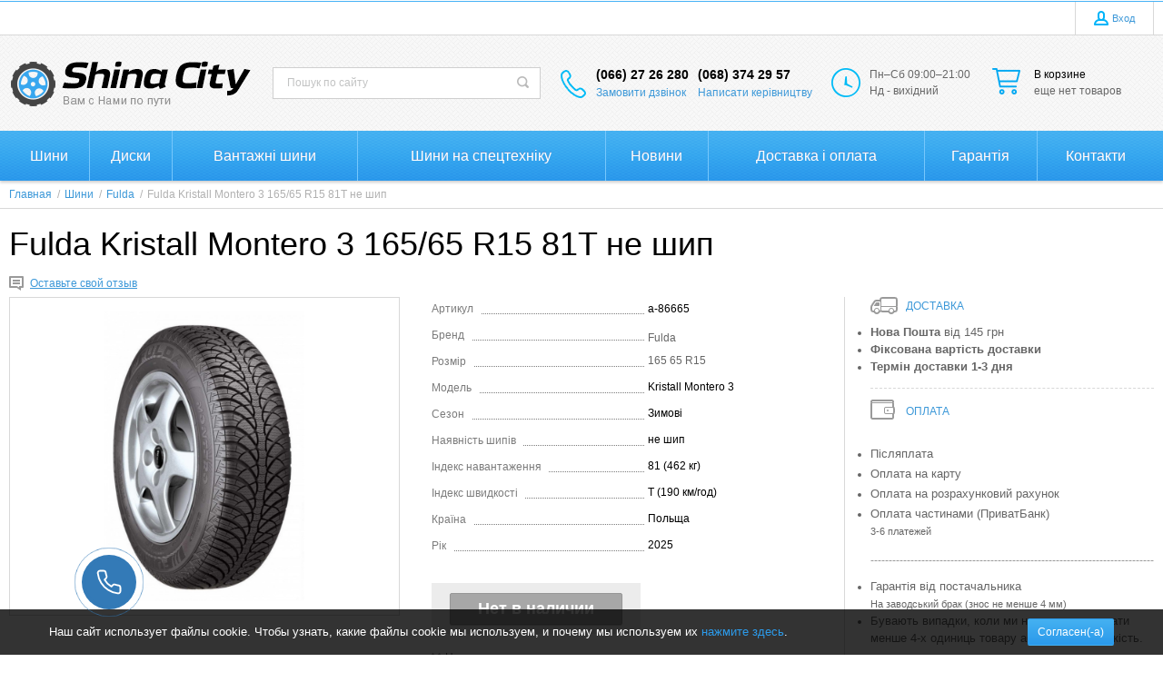

--- FILE ---
content_type: text/html; charset=UTF-8
request_url: https://shinacity.com/shop/product/165-65-r15-81t-fulda-kristall-montero-3
body_size: 17510
content:

<!DOCTYPE html>
<html lang="ru">
    <head>
        <meta charset="utf-8" />
        <title>Fulda Kristall Montero 3 165/  купить шину в Украине - цена 2809 грн. / ShinaCity</title>
        <meta name="description" content="Выгодно купить шины Fulda  Kristall Montero 3 165/  с доставкой по всей Украине по цене 2809 грн - Можно у нас на сайте ShinaCity.com или по ☎ (050) 496-77-17, (067) 620-57-33 / ShinaCity" />
        <meta name="keywords" content="" />
        <meta name="generator" content="ImageCMS" />
        <meta name = "format-detection" content = "telephone=no" />
        <meta name="viewport" content="width=device-width, initial-scale=1, minimum-scale=1, maximum-scale=1, user-scalable=0" />
        <link rel="stylesheet" type="text/css" href="https://shinacity.com/templates/fullMarket/css/style.css?ver=2" media="all" />
        <link rel="stylesheet" type="text/css" href="https://shinacity.com/templates/fullMarket/css/color_scheme_1/colorscheme.css?ver=2" media="all" />
        <!-- <link rel="stylesheet" type="text/css" href="https://shinacity.com/templates/fullMarket/css/color_scheme_1/color.css" media="all" /> -->
        <link rel="stylesheet" type="text/css" href="https://shinacity.com/templates/fullMarket/css/adaptive.css?ver=2" media="all" />
        <link rel="stylesheet" type="text/css" href="https://shinacity.com/templates/fullMarket/js/fancybox/jquery.fancybox-1.3.4.css?ver=2" media="all" />

        
                            
                <script>
            var locale = "";
        </script>
        <script src="https://shinacity.com/templates/fullMarket/js/jquery-1.8.3.min.js"></script>
        <!-- php vars to js -->
                        <script>
                    var curr = 'грн',
            cartItemsProductsId = null,
            nextCs = '',
            nextCsCond = nextCs == '' ? false : true,
            pricePrecision = parseInt('0'),
            checkProdStock = "1", //use in plugin plus minus
            inServerCompare = parseInt("0"),
            inServerWishList = parseInt("0"),
            countViewProd = parseInt("0"),
            theme = "https://shinacity.com/templates/fullMarket/",
            siteUrl = "https://shinacity.com/",
            colorScheme = "css/color_scheme_1",
            isLogin = "0" === '1' ? true : false,
            typePage = "product",
            typeMenu = "col";
        text = {
            search: function(text) {
                return 'Введите более' + ' ' + text + ' символов';
                        },
                        error: {
                            notLogin: 'В список желаний могут добавлять только авторизированные пользователи',
                                        fewsize: function(text) {
                                            return 'Выберите размер меньше или равно' + ' ' + text + ' пикселей';
                                                        },
                                                        enterName: 'Введите название'
                                                                }
                                                            }
    
        text.inCart = 'В корзине';
        text.pc = 'шт.';
        text.quant = 'Кол-во:';
        text.sum = 'Сумма:';
        text.toCart = 'Купить';
        text.pcs = 'Количество:';
        text.kits = 'Комплектов:';
        text.captchaText = 'Код протекции';
        text.plurProd = ['товар', 'товара', 'товаров'];
        text.plurKits = ['набор', 'набора', 'наборов'];
        text.plurComments = ['отзыв', 'отзыва', 'отзывов'];
</script>
        <script src="https://shinacity.com/templates/fullMarket/js/settings.js"></script>
        <!--[if lte IE 9]><script type="text/javascript" src="http://html5shiv.googlecode.com/svn/trunk/html5.js"></script><![endif]-->
        <!--[if lte IE 8]><link rel="stylesheet" type="text/css" href="https://shinacity.com/templates/fullMarket/css/lte_ie_8.css" /><![endif]-->
        <!--[if IE 7]>
            <link rel="stylesheet" type="text/css" href="https://shinacity.com/templates/fullMarket/css/ie_7.css" />
            <script src="https://shinacity.com/templates/fullMarket/js/localStorageJSON.js"></script>
            <![endif]-->

        <link rel="icon" href="/uploads/images/ShinaFav.png" type="image/x-icon" />
        <link rel="shortcut icon" href="/uploads/images/ShinaFav.png" type="image/x-icon" />
<!-- Google Tag Manager -->
<script>
setTimeout(function(){(function(w,d,s,l,i){w[l]=w[l]||[];w[l].push({'gtm.start':
                new Date().getTime(),event:'gtm.js'});var f=d.getElementsByTagName(s)[0],
                j=d.createElement(s),dl=l!='dataLayer'?'&l='+l:'';j.async=true;j.src=
                'https://www.googletagmanager.com/gtm.js?id='+i+dl;f.parentNode.insertBefore(j,f);
                })(window,document,'script','dataLayer','GTM-P5K42H');}, 5000);
</script>
<!-- End Google Tag Manager -->

<div class="phone-button" data-drop="#ordercall" data-tab="true" data-source="https://shinacity.com/shop/callback">
</div>
    <style>.comments:after,.comments .func-button-comment:after{visibility:hidden;display:block;font-size:0;content:".";clear:both;height:0}.func-button-comment{font-size:0}.comments .main-form-comments .frame-form-field{margin-left:0}.comments .author-comment{font-size:12px;font-weight:bold}.comments .frame-list-comments>.sub-1{margin:0}.page-text .comments .frame-list-comments>.sub-1{max-height:none}.comments .frame-comment p{margin-bottom:0}.comments .frame-list-comments.sub-2{float:none;width:auto}#comment .comments .frame-list-comments.sub-2{margin-left:115px;padding-bottom:10px}.page-text .comments .frame-list-comments.sub-2{max-height:none !important;height:auto !important}.page-text .btn-all-comments{display:none !important}.comments .btn-all-comments{margin-left:0;margin-top:5px}.comments .btn>*,.comments input.btn{padding:0 !important}.comments .frame-list-comments .btn.active{box-shadow:none}.comments .icon_comment{background-image:none;width:0;height:0;margin-right:0 !important;overflow:hidden}.comments .frame-list-comments li{border-top:0;padding:0}.comments .frame-list-comments>.sub-1>li{margin-top:13px;margin-bottom:0;border-top:1px solid transparent;padding-top:21px}.comments .frame-list-comments>.sub-1>li:before{display:none}.comments .frame-list-comments>.sub-1>li:first-child{margin-top:0;border-top:0;padding-top:0}.comments .frame-list-comments.sub-2+.s-all-comments{margin-left:33px}.comments .frame-list-comments.sub-2>li{margin-top:20px;position:relative}.comments .frame-list-comments.sub-2>li:first-child{margin-top:20px}.comments .frame-list-comments.sub-2>li:before{content:"";border-width:9px;border-style:solid;top:-9px;left:20px;position:absolute;border-color:transparent}.comments .global-frame-comment-sub2{padding:15px 20px 15px}.comments .funcs-buttons-comment+.frame-list-comments{padding-top:1px}.comments .like>button span span,.comments .dis-like>button span span{font-weight:normal}.comments .like,.comments .dis-like{height:12px;line-height:12px}.comments .author-data-comment-sub1{float:left;width:130px}.comments .s-all-comments{margin-top:7px}.comments .date-comment{display:block;padding-top:1px}.author-data-comment-sub2 .date-comment{display:inline-block}.comments .frame-drop-comment{padding-bottom:0;display:none;width:auto}.frame-comment-sub1,.frame-list-comments.sub-2,.comments .frame-list-comments .frame-drop-comment{margin:0 220px 0 150px}.comments .frame-list-comments .frame-drop-comment{position:relative;padding:10px 50px;border:1px solid transparent;margin-top:20px}.comments .frame-list-comments{padding:10px 0 20px}.comments .title-comment{margin-bottom:6px;font-size:21px}.comments label{display:block}.comments label,.comments .frame-label{margin-bottom:16px;display:block}.comments label .title,.comments .frame-label .title{display:block;margin-bottom:5px}.comments .main-form-comments .title{float:none;width:auto}.comments .frame-form-field{position:relative;display:block}.comments textarea{height:110px;padding-top:11px}.comments .btn{display:inline-block;cursor:pointer;text-decoration:none;position:relative}.comments .btn>*,.comments input.btn{padding:5px 15px 5px}.comments .btn.active{cursor:default}.comments .like{border-right:1px solid transparent;padding-right:7px;margin-right:7px}.like .d_l_1,.dis-like .d_l_1{border-bottom:0}.comments .mark-pr{margin-bottom:4px}.comments .mark-pr .title{font-weight:bold}.comments .mark-pr>.star-small{position:relative;top:2px}.author-data-comment-sub2{margin-bottom:5px}.comments .frame-mark{float:right;width:200px}.comments .comments-main-form{padding:15px 180px 30px 150px;border:1px solid transparent;border-top:0;position:relative}.comments .comments-main-form.noComments{float:none}.comments .comments-main-form .star{vertical-align:middle;top:-2px;margin-right:0}.comments .comments-main-form .star-big{margin-top:0}.forComments{position:relative}#comment .preloader{top:15px}.comments select,.comments input[type="text"],.comments input[type="password"]{height:42px}.comments .btn-blue button,.comments .btn-blue input{padding:0 50px;height:36px}.comments-open-main-form{width:100%;height:35px;text-align:center;border:1px solid transparent}.comments-open-main-form .text-el{font-size:13px;font-weight:bold}.comments-main-form .icon_close_form,.frame-drop-comment .icon_close_form{position:absolute;top:15px;right:20px;cursor:pointer}.comments form .f_l+.o_h{padding-left:20px}.title-default .title .small-text{text-transform:none;font-weight:normal;padding-left:10px}</style></head>

    <body class="isChrome not-js product">
        <script>
            if ('ontouchstart' in document.documentElement)
                document.body.className += ' isTouch';
            else
                document.body.className += ' notTouch';
        </script>
        <script>
    var langs = new Object();
        function lang(value) {
            return  langs[value];
        }
    
</script>        <script> 
 </script>        <div class="main-body">
            <div class="fon-header">
                <header>
                    <div class="top-header">
    <div class="container">
        <nav class="left-header">
                            <div class="frame-time-work">
                    <div>
                                            </div>
                </div>
                    </nav>
        <ul class="items items-user-toolbar-top">
            <!--Start. Top menu and authentication data block-->
            <li class="btn-personal-area">
    <button type="button" id="loginButton" data-drop=".drop-enter" data-source="https://shinacity.com/auth">
        <span class="icon_profile"></span>
        <span class="text-el">Вход</span>
    </button>
</li>
<!--Else show link for personal cabinet -->
            <!--End. Top menu and authentication data block-->
             <!--Start. langs_switcher-->
                         <!--End. langs_switcher-->
        </ul>
    </div>
</div>
<div class="content-header">
    <div class="container">
        <div class="left-content-header t-a_j">
            <!--        Logo-->
            <div class="logo-out">
                                                    <a href="https://shinacity.com/" class="logo">
                        <img src="/uploads/images/ShinaLogo11.png" alt="Интернет магазин Шины и Дисков ShinaCity.com"/>
                    </a>
                            </div>
            <!--                Start. contacts block-->
            <div class="top-search">
                <button class="small-search-btn">
                    <span class="icon_small_search"></span>
                </button>
                <form name="search" method="get" action="https://shinacity.com/shop/search" class="search-form">
                    <input type="text" class="input-search" id="inputString" name="text" autocomplete="off" value="" placeholder="Пошук по сайту"/>
                    <span class="btn-search">
                        <button type="submit"><span class="icon_search"></span></button>
                    </span>
                    <div class="icon_times_drop"></div>
                    <div id="suggestions" class="drop drop-search"></div>
                </form>
            </div>
            <div class="phones-header">
                <div class="frame-ico">
                    <span class="icon_phone_header"></span>
                </div>
                <div>
                                            <div class="f-s_0">
                            <span class="phone">
                                                                    <span class="binct-phone-number-3">(066) 27 26 280</span>
                                                                                                    <span class="binct-phone-number-2">(068) 374 29 57
</span>
                                                                
                            </span>
                        </div>
                                        <div class="btn-order-call">
                        <button data-drop="#ordercall" data-tab="true" data-source="https://shinacity.com/shop/callback">
                            <span class="icon_order_call"></span>
                            <span class="text-el">Замовити дзвінок</span>
                        </button>
                    </div>
                    <div class="btn-order-call tw-hide" style="margin-left: 10px;">
                        <button data-drop=".drop-capitan">
                            <span class="text-el">Написати керівництву</span>
                        </button>
                    </div>
                </div>
            </div>
                            <div class="frame-time-work">
                    <div class="frame-ico">
                        <span class="icon_work"></span>
                    </div>
                    <div>
                        <p><span class="s-t">Пн&ndash;Сб 09:00&ndash;21:00<br />Нд&nbsp;- вихідний<br /></span></p>                    </div>
                </div>
                        <!-- End. Contacts block-->
            <!-- Start. Include cart data template-->
            <div id="tinyBask" class="frame-cleaner">
                
<div class="btn-bask">
    <button>
        <span class="frame-icon">
            <span class="helper"></span>
            <span class="icon_cleaner"></span>
        </span>
        <span class="text-cleaner">
            <span class="helper"></span>
            <span class="d_i-b">
                <span class="title text-el">В корзине</span>
                <span class="d_b">
                    <span class="text-el">еще нет товаров</span>
                </span>
                <span class="text-el small mq-w-768 mq-inline mq-min">0</span>
            </span>
        </span>
    </button>
</div>
            </div>
            <!-- End. Include cart data template-->
            </div>
    </div>
</div>
                </header>
                <div class="frame-menu-main horizontal-menu">
                    <!--    menu-row-category || menu-col-category-->
<div class="container">
    <div class="menu-main not-js menu-col-category">
        <nav>
            <table>
                <tbody>
                    <tr>
                        <td class="mq-w-480 mq-min mq-table-cell">
                            <div class="frame-item-menu-out frameItemMenu">
                                <div class="frame-title is-sub">
                                    <span class="title title-united"><span class="helper"></span><span class="text-el p_r">Каталог<span class="icon-is-sub"></span></span></span>
                                </div>
                                <div class="frame-drop-menu" id="unitedCatalog">
                                </div>
                            </div>
                        </td>
                        <td data-mq-max="768" data-mq-min="0" data-mq-target="#unitedCatalog" class="mq-w-480 mq-max mq-table-cell">
                            <table>
                                <tbody>
                                    <tr>
                                        <td>
    <div class="frame-item-menu frameItemMenu active">
        <div class="frame-title"><a href="https://shinacity.com/shiny" class="title active"><span class="helper"></span><span class="text-el">Шини</span></a></div>    </div>
</td><td>
    <div class="frame-item-menu frameItemMenu">
        <div class="frame-title"><a href="https://shinacity.com/diski" title="Диски " class="title"><span class="helper"></span><span class="text-el">Диски </span></a></div>    </div>
</td><td>
    <div class="frame-item-menu frameItemMenu">
        <div class="frame-title"><a href="https://shinacity.com/shop/category/gruzovye-shiny" title="Вантажні шини" class="title"><span class="helper"></span><span class="text-el">Вантажні шини</span></a></div>    </div>
</td><td>
    <div class="frame-item-menu frameItemMenu">
        <div class="frame-title"><a href="https://shinacity.com/shop/category/selhoz-shiny" title="Шини на спецтехніку" class="title"><span class="helper"></span><span class="text-el">Шини на спецтехніку</span></a></div>    </div>
</td>                                        
<td>
    <div class="frame-item-menu frameItemMenu">
        <div class="frame-title"><a href="https://shinacity.com/novosti" title="Новини" class="title"><span class="helper"></span><span class="text-el">Новини</span></a></div>    </div>
</td>

<td>
    <div class="frame-item-menu frameItemMenu">
        <div class="frame-title"><a href="https://shinacity.com/dostavka-i-oplata" title="Доставка і оплата" class="title"><span class="helper"></span><span class="text-el">Доставка і оплата</span></a></div>    </div>
</td>

<td>
    <div class="frame-item-menu frameItemMenu">
        <div class="frame-title"><a href="https://shinacity.com/pomoshch" title="Гарантія" class="title"><span class="helper"></span><span class="text-el">Гарантія</span></a></div>    </div>
</td>

<td>
    <div class="frame-item-menu frameItemMenu">
        <div class="frame-title"><a href="https://shinacity.com/kontakt" title="Контакти" class="title"><span class="helper"></span><span class="text-el">Контакти</span></a></div>    </div>
</td>

                                    </tr>
                                </tbody>
                            </table>
                        </td>
                    </tr>
                </tbody>
            </table>
        </nav>
    </div>
</div>
<script>
function beforeShowSearch(el, drop) {
    el.closest('td').prevAll().hide();
    el.css('position', 'static');
    drop.removeAttr('style');
}
function afterHideSearch(el, drop) {
    el.closest('td').find('form').hide();
    el.closest('td').prevAll().show().css('display', '');
    el.css('position', '');
}
function closedSearch(el, drop){
    drop.removeAttr('style');
}
</script>
                </div>
                
            </div>
            <div class="content">
                
<div class="frame-crumbs">
    <!-- Making bread crumbs -->
    <div class="crumbs" xmlns:v="http://rdf.data-vocabulary.org/#">
    <div class="container">
        <ul class="items items-crumbs">
            <li class="btn-crumb" typeof="v:Breadcrumb">
                <a href="https://shinacity.com/" rel="v:url" property="v:title">
                    <span class="text-el" itemprop="title">Главная</span>
                    <span class="divider">/</span>
                </a>
            </li>
                             <li class="btn-crumb" typeof="v:Breadcrumb">
                                            <a href="https://shinacity.com/shiny" rel="v:url" property="v:title">
                            <span class="text-el" itemprop="title">Шини</span>
                            <span class="divider">/</span>
                        </a>
                                    </li>
                             <li class="btn-crumb" typeof="v:Breadcrumb">
                                            <a href="https://shinacity.com/shiny/brand-fulda" rel="v:url" property="v:title">
                            <span class="text-el" itemprop="title">Fulda</span>
                            <span class="divider">/</span>
                        </a>
                                    </li>
                             <li class="btn-crumb" typeof="v:Breadcrumb">
                                            <button disabled="disabled" href="https://shinacity.com/" rel="v:url nofollow" property="v:title">
                            <span class="text-el" itemprop="v:title">Fulda Kristall Montero 3 165/65 R15 81T  не шип</span>
                        </button>
                                    </li>
                    </ul>
    </div>
</div></div>
<div itemscope itemtype="http://schema.org/Product">
<div class="frame-inside page-product">
    <div class="container">
    <div class="f-s_0 title-product">
        <!-- Start. Name product -->
            <div class="frame-title">
                <h1 class="title" itemprop="name">Fulda Kristall Montero 3 165/65 R15 81T  не шип</h1>
            </div>
        <!-- End. Name product -->
    </div>
    <div class="frame-raiting-article">

                                <div class="frame-raiting">
                                                                                                                                                <button class="count-response scroll-to-comments">
                                        <span class="icon_no_comment"></span><span class="d_l">Оставьте свой отзыв</span>
                                    </button>

                                                                                                        </div>

                                <!-- End. Star rating-->
                                <!-- Start. article & variant name & brand name -->
                                                                 <!-- End. article & variant name & brand name -->
                            </div>
                        <div class="clearfix item-product  not-avail">
            <div class="right-product">
                <!--Start. Payments method form -->
                <div class="" data-mq-max="1280" data-mq-min="0" data-mq-target="#deliveryTabs">
                    <div class="frame-delivery-payment">
<dl>
<dt class="title f-s_0"><span class="icon_delivery">&nbsp;</span><span class="text-el">Доставка</span></dt>
</dl>
<ul style="list-style-type: disc;">
<li><span style="font-size: 10pt;"><strong>Нова Пошта</strong>&nbsp;від</span><span style="font-size: 10pt;">&nbsp;145&nbsp;грн</span></li>
<li><span style="font-size: 10pt;"><strong>Фіксована&nbsp;вартість доставки</strong></span></li>
<li><span style="font-size: 10pt;"><strong>Термін доставки 1-3 дня</strong></span></li>
</ul>
<dl>
<dd class="frame-list-delivery">
<ul></ul>
</dd>
<dt class="title f-s_0"><span class="icon_payment">&nbsp;</span><span class="text-el">Оплата</span></dt>
<dd class="frame-list-payment"><br />
<ul style="list-style-type: disc;">
<li><span style="font-size: 10pt;">Післяплата<br /></span></li>
<li><span style="font-size: 10pt;">Оплата на карту</span></li>
<li><span style="font-size: 10pt;">Оплата на&nbsp;розрахунковий рахунок<br /></span></li>
<li><span style="font-size: 10pt;">Оплата&nbsp;частинами (ПриватБанк)<br /><span style="font-size: 8pt;">3-6 платежей</span></span></li>
</ul>
</dd>
</dl>
<p><span style="color: #999999;">------------------------------------------------------------------------------</span></p>
<ul style="list-style-type: disc;">
<li><span style="font-size: 10pt;">Гарантія&nbsp;від постачальника</span><span style="font-size: 10pt;"><br /><span style="font-size: 8pt;">На заводський брак (знос не менше 4 мм)</span><br /></span></li>
<li><span style="font-size: 10pt;">Бувають випадки, коли ми не можемо продати менше 4-х одиниць товару або непарну кількість</span><span style="font-size: 10pt;">.</span></li>
</ul>
</div>                </div>
                <!--End. Payments method form -->
                <!-- Start. Banner-->
                                <!-- End. Banner-->
                <!-- Start. Similar Products-->
                <div class="items-products count-items5" id="similar">
    <div class="title-proposition-v">
        <div class="frame-title">
            <div class="title">Похожие товары</div>
        </div>
    </div>
    <div class="similar-products items-catalog" data-mq-max="1280" data-mq-min="0" data-mq-target="#similarBott">
        

                
    
                <div class="catalog-item equal-cells globalFrameProduct to-cart" data-pos="top">
        <!-- Start. Photo & Name product -->
        <a href="https://shinacity.com/shop/product/laufenn-g-fit-eq-lk41-165-65-r15-81h" class="frame-photo-title" title="Laufenn G Fit Eq LK41 165/65 R15 81H  ">
            <span class="photo-block">
                <span class="helper"></span>
                                                    <img src="/uploads/shop/products/medium/c_c_c7ec3c28c4ef6ca37dfb5dfb05bd2674.jpg"
                         alt="Laufenn G Fit Eq LK41 165/65 R15 81H  "
                         class="vImg"/>
                                                                            </span>
            <div class="frame-star f-s_0">
                            </div>
            <span class="title">Laufenn G Fit Eq LK41 165/65 R15 81H  </span>
        </a>
        <!-- End. Photo & Name product -->
        <div class="description">
            <!-- Start. article & variant name & brand name -->
                        <!-- End. article & variant name & brand name -->
            <!-- Start. Prices-->
            <div class="frame-prices f-s_0">
                                                                <!-- Start. Product price-->
                                    <span class="current-prices f-s_0">
                        <span class="price-new">
                            <span>
                                 <span class="price priceVariant">2 167</span>  <span class="curr">грн</span> 
                            </span>
                        </span>
                                            </span>
                                <!-- End. Product price-->
            </div>
            <!-- End. Prices-->

                
                <div class=" btn-buy btn-disabled "  style="display: none" >
                    <a class="btnBuy infoBut">
                        <span class="text-el">Нет в наличии</span>
                    </a>
                </div>

            

            <!-- End. Collect information about Variants, for future processing -->
                    </div>
        <!-- Start. Remove buttons if compare-->
                <!-- End. Remove buttons if compare-->

        <!-- Start. For wishlist page-->
                <!-- End. For wishlist page-->
            </div>

                
    
                <div class="catalog-item equal-cells globalFrameProduct to-cart" data-pos="top">
        <!-- Start. Photo & Name product -->
        <a href="https://shinacity.com/shop/product/matador-mp-47-hectorra-3-165-65-r15-81t" class="frame-photo-title" title="Matador MP 47 Hectorra 3 165/65 R15 81T  ">
            <span class="photo-block">
                <span class="helper"></span>
                                                    <img src="/uploads/shop/products/medium/c_c_c_c_40b5176ac6c4771ea87e31cb2830a503.jpg"
                         alt="Matador MP 47 Hectorra 3 165/65 R15 81T  "
                         class="vImg"/>
                                                                            </span>
            <div class="frame-star f-s_0">
                            </div>
            <span class="title">Matador MP 47 Hectorra 3 165/65 R15 81T  </span>
        </a>
        <!-- End. Photo & Name product -->
        <div class="description">
            <!-- Start. article & variant name & brand name -->
                        <!-- End. article & variant name & brand name -->
            <!-- Start. Prices-->
            <div class="frame-prices f-s_0">
                                                                <!-- Start. Product price-->
                                    <span class="current-prices f-s_0">
                        <span class="price-new">
                            <span>
                                 <span class="price priceVariant">2 571</span>  <span class="curr">грн</span> 
                            </span>
                        </span>
                                            </span>
                                <!-- End. Product price-->
            </div>
            <!-- End. Prices-->

                
                <div class=" btn-buy btn-disabled "  style="display: none" >
                    <a class="btnBuy infoBut">
                        <span class="text-el">Нет в наличии</span>
                    </a>
                </div>

            

            <!-- End. Collect information about Variants, for future processing -->
                    </div>
        <!-- Start. Remove buttons if compare-->
                <!-- End. Remove buttons if compare-->

        <!-- Start. For wishlist page-->
                <!-- End. For wishlist page-->
            </div>

                
    
                <div class="catalog-item equal-cells globalFrameProduct to-cart" data-pos="top">
        <!-- Start. Photo & Name product -->
        <a href="https://shinacity.com/shop/product/matador-mp-93-nordicca-165-65-r15-81t-ne-ship" class="frame-photo-title" title="Matador MP 93 Nordicca 165/65 R15 81T  не шип">
            <span class="photo-block">
                <span class="helper"></span>
                                                    <img src="/uploads/shop/products/medium/c_c_bd184818f4bd58a2fd92e55c63fcef93.jpg"
                         alt="Matador MP 93 Nordicca 165/65 R15 81T  не шип"
                         class="vImg"/>
                                                                            </span>
            <div class="frame-star f-s_0">
                            </div>
            <span class="title">Matador MP 93 Nordicca 165/65 R15 81T  не шип</span>
        </a>
        <!-- End. Photo & Name product -->
        <div class="description">
            <!-- Start. article & variant name & brand name -->
                        <!-- End. article & variant name & brand name -->
            <!-- Start. Prices-->
            <div class="frame-prices f-s_0">
                                                                <!-- Start. Product price-->
                                    <span class="current-prices f-s_0">
                        <span class="price-new">
                            <span>
                                 <span class="price priceVariant">2 515</span>  <span class="curr">грн</span> 
                            </span>
                        </span>
                                            </span>
                                <!-- End. Product price-->
            </div>
            <!-- End. Prices-->

                
                <div class=" btn-buy btn-disabled "  style="display: none" >
                    <a class="btnBuy infoBut">
                        <span class="text-el">Нет в наличии</span>
                    </a>
                </div>

            

            <!-- End. Collect information about Variants, for future processing -->
                    </div>
        <!-- Start. Remove buttons if compare-->
                <!-- End. Remove buttons if compare-->

        <!-- Start. For wishlist page-->
                <!-- End. For wishlist page-->
            </div>

                
    
                <div class="catalog-item equal-cells globalFrameProduct to-cart" data-pos="top">
        <!-- Start. Photo & Name product -->
        <a href="https://shinacity.com/shop/product/triangle-winterx-tw401-165-65-r15-81t-ne-ship" class="frame-photo-title" title="Triangle WinterX TW401 165/65 R15 81T  не шип">
            <span class="photo-block">
                <span class="helper"></span>
                                                    <img src="/uploads/shop/products/medium/c_c_c_c_c_c_c_c_c_c_c_c_c_c_c_c_19502f7ee672616856065678aebc67dd.jpg"
                         alt="Triangle WinterX TW401 165/65 R15 81T  не шип"
                         class="vImg"/>
                                                                            </span>
            <div class="frame-star f-s_0">
                            </div>
            <span class="title">Triangle WinterX TW401 165/65 R15 81T  не шип</span>
        </a>
        <!-- End. Photo & Name product -->
        <div class="description">
            <!-- Start. article & variant name & brand name -->
                        <!-- End. article & variant name & brand name -->
            <!-- Start. Prices-->
            <div class="frame-prices f-s_0">
                                                                <!-- Start. Product price-->
                                    <span class="current-prices f-s_0">
                        <span class="price-new">
                            <span>
                                 <span class="price priceVariant">1 692</span>  <span class="curr">грн</span> 
                            </span>
                        </span>
                                            </span>
                                <!-- End. Product price-->
            </div>
            <!-- End. Prices-->

                
                <div class=" btn-buy btn-disabled "  style="display: none" >
                    <a class="btnBuy infoBut">
                        <span class="text-el">Нет в наличии</span>
                    </a>
                </div>

            

            <!-- End. Collect information about Variants, for future processing -->
                    </div>
        <!-- Start. Remove buttons if compare-->
                <!-- End. Remove buttons if compare-->

        <!-- Start. For wishlist page-->
                <!-- End. For wishlist page-->
            </div>

                
    
                <div class="catalog-item equal-cells globalFrameProduct to-cart" data-pos="top">
        <!-- Start. Photo & Name product -->
        <a href="https://shinacity.com/shop/product/uniroyal-rain-expert-5-165-65-r15-81t" class="frame-photo-title" title="Uniroyal Rain Expert 5 165/65 R15 81T  ">
            <span class="photo-block">
                <span class="helper"></span>
                                                    <img src="/uploads/shop/products/medium/c_c_c_c_0366484e5f1ec5dbdc9da608a157f3a3.jpg"
                         alt="Uniroyal Rain Expert 5 165/65 R15 81T  "
                         class="vImg"/>
                                                                            </span>
            <div class="frame-star f-s_0">
                            </div>
            <span class="title">Uniroyal Rain Expert 5 165/65 R15 81T  </span>
        </a>
        <!-- End. Photo & Name product -->
        <div class="description">
            <!-- Start. article & variant name & brand name -->
                        <!-- End. article & variant name & brand name -->
            <!-- Start. Prices-->
            <div class="frame-prices f-s_0">
                                                                <!-- Start. Product price-->
                                    <span class="current-prices f-s_0">
                        <span class="price-new">
                            <span>
                                 <span class="price priceVariant">2 968</span>  <span class="curr">грн</span> 
                            </span>
                        </span>
                                            </span>
                                <!-- End. Product price-->
            </div>
            <!-- End. Prices-->

                
                <div class=" btn-buy btn-disabled "  style="display: none" >
                    <a class="btnBuy infoBut">
                        <span class="text-el">Нет в наличии</span>
                    </a>
                </div>

            

            <!-- End. Collect information about Variants, for future processing -->
                    </div>
        <!-- Start. Remove buttons if compare-->
                <!-- End. Remove buttons if compare-->

        <!-- Start. For wishlist page-->
                <!-- End. For wishlist page-->
            </div>
    </div>
</div>
                <!-- End. Similar Products-->
                            </div>
            <div class="left-product leftProduct">
                <div class="o_h">
                    <div class="left-product-left ">
                        <div class="inside">
                                                        <!-- Start. Photo block-->
                            <a rel="position: 'xBlock'" onclick="return false;" href="/uploads/shop/products/large/afdfbc047e64289ea936e9e910faca83.jpg" class="frame-photo-title photoProduct cloud-zoom" id="photoProduct" title="Fulda Kristall Montero 3 165/65 R15 81T  не шип">
                                <span class="photo-block">
                                    <span class="helper"></span>
                                    <img src="/uploads/shop/products/large/afdfbc047e64289ea936e9e910faca83.jpg" alt="Fulda Kristall Montero 3 165/65 R15 81T  не шип - 86665" title="Fulda Kristall Montero 3 165/65 R15 81T  не шип - 86665" class="vImgPr"  itemprop="image"/>
                                                                                                                                            </span>
                            </a>
                            <div class="horizontal-carousel photo-main-carousel">

                            </div>
                            <!-- End. Photo block-->
                        </div>

                    </div>
                    <div class="left-product-right">
                        <div class="globalFrameProduct">                            
                            <!-- Start. frame for cloudzoom -->
                            <div id="xBlock"></div>
                            <!-- End. frame for cloudzoom -->
                            <!-- Begin frame properties -->                        
                                                                                            <div class="characteristic">
                                    <table>
                                        <tbody>
                                                                                    <tr>
                                                <th><span class="text-el">
                                                  Артикул  
                                                </span></th>
                                                <td><span class="text-el">
                                                    a-86665                                                </span></td>
                                            </tr>
                                                                                                                            <tr>
                                                <th><span class="text-el">
                                                  Бренд  
                                                </span></th>
                                                <td><span class="text-el" itemprop="brand" itemtype="https://schema.org/Brand" itemscope>
                                                                                                                                                                        <span class="text-el" itemprop="name"><a href="/shiny/brand-fulda">Fulda</a></span>
                                                                                                                                                            </span></td>
                                            </tr>
                                        

                                                                                    <tr>
                                                <th><span class="text-el">
                                                  Розмір
                                                </span></th>
                                                <td><span class="text-el">
                                                    <a href="/shiny/h-165/w-65/d-r15">165 65 R15 </a>
                                                </span>
                                                </td>
                                            </tr>
                                        




                                            
                                                                                                                                            <tr>
                                                    <th><span class="text-el">Модель </span></th>
                                                                                                                    <td>
                                                                <span class="text-el">Kristall Montero 3                                                                     	                                                                    	                                                                                                                                </span>
                                                            </td>
                                                        
                                                </tr>
                                                                                                                                                                                                                                                                                        <tr>
                                                    <th><span class="text-el">Сезон</span></th>
                                                                                                                    <td>
                                                                <span class="text-el">Зимові                                                                    	                                                                    	                                                                                                                                </span>
                                                            </td>
                                                        
                                                </tr>
                                                                                                                                                                                            <tr>
                                                    <th><span class="text-el">Наявність шипів </span></th>
                                                                                                                    <td>
                                                                <span class="text-el">не шип                                                                     	                                                                    	                                                                                                                                </span>
                                                            </td>
                                                        
                                                </tr>
                                                                                                                                                                                            <tr>
                                                    <th><span class="text-el">Індекс навантаження </span></th>
                                                                                                                    <td>
                                                                <span class="text-el">81                                                                     	                                                                    (462 кг)	                                                                                                                                </span>
                                                            </td>
                                                        
                                                </tr>
                                                                                                                                                                                            <tr>
                                                    <th><span class="text-el">Індекс швидкості </span></th>
                                                                                                                    <td>
                                                                <span class="text-el">T                                                                     	                                                                    (190 км/год)	                                                                                                                                </span>
                                                            </td>
                                                        
                                                </tr>
                                                                                                                                                                                            <tr>
                                                    <th><span class="text-el">Країна </span></th>
                                                                                                                    <td>
                                                                <span class="text-el">Польща                                                                     	                                                                    	                                                                                                                                </span>
                                                            </td>
                                                        
                                                </tr>
                                                                                                                                                                                            <tr>
                                                    <th><span class="text-el">Рік </span></th>
                                                                                                                    <td>
                                                                <span class="text-el">2025                                                                     	                                                                    	                                                                                                                                </span>
                                                            </td>
                                                        
                                                </tr>
                                                                                                                                    </tbody>
                                    </table>
                                </div>                              
                                                            <!-- End frame properties -->
                            <div class="f-s_0 buy-block">
                                <!-- Start. Check variant-->
                                
                                <!-- End. Check variant-->
                                <div class="frame-prices-buy-wish-compare">
                                    <div class="frame-for-photo-popup">
                                        <div class="frame-prices-buy f-s_0">


                                               <!-- Start. Prices-->
                                                <div class="frame-prices f-s_0 "  style="display: none" >
                                                    <!-- Start. Check for discount-->
                                                                                                                                                            <!-- End. Check for discount-->
                                                    <!-- Start. Check old price-->
                                                                                                        <!-- End. Check old price-->
                                                    <!-- Start. Product price-->
                                                                                                            <span class="current-prices f-s_0" itemscope itemtype="http://schema.org/Offer">
                                                            <span class="price-new">
                                                                <span>
                                                                     <span class="price priceVariant">2 809</span>  <span class="curr">грн</span>                                                                     <meta itemprop="price" content="2809" />
                                                                    <meta itemprop="priceCurrency" content="UAH" />
                                                                </span>
                                                            </span>
                                                                                                                    </span>
                                                                                                        <!-- End. Product price-->
                                                </div>

                                                <!-- End. Prices-->
                                                <div class="funcs-buttons"  style="display: none;" >
                                                    <!-- Start. Collect information about Variants, for future processing -->
                                                                                                                                                                                                                            
                                                            <div class="d_i-b v-a_m">
                                                                <div class="js-variant-86665 js-variant" >
                                                                    <div class="btn-not-avail">
                                                                        <button
                                                                            type="button"
                                                                            class="infoBut"
                                                                            data-drop=".drop-report"
                                                                            data-source="/shop/ajax/getNotifyingRequest"

                                                                            data-id="86665"
                                                                            data-product-id="86665"
                                                                            data-name="Fulda Kristall Montero 3 165/65 R15 81T  не шип"
                                                                            data-vname=""
                                                                            data-number="a-86665"
                                                                            data-price=" 2 809 "
                                                                            data-add-price=""
                                                                            data-orig-price=""
                                                                            data-templateprice =" 2  грн "
                                                                            data-templatepriceadd =""
                                                                            data-templatepricedisc =""
                                                                            data-large-image="
                                                                                                                                                            /uploads/shop/products/large/afdfbc047e64289ea936e9e910faca83.jpg                                                                            "
                                                                            data-main-image="
                                                                                                                                                            /uploads/shop/products/main/afdfbc047e64289ea936e9e910faca83.jpg                                                                            "
                                                                            data-img="
                                                                                                                                                            /uploads/shop/products/small/afdfbc047e64289ea936e9e910faca83.jpg                                                                            "
                                                                            data-maxcount="0"
                                                                            data-url="https://shinacity.com/shop/product/165-65-r15-81t-fulda-kristall-montero-3"
                                                                            >
                                                                            <span class="icon-but"></span>
                                                                            <span class="text-el">Сообщить о появлении</span>
                                                                        </button>
                                                                    </div>
                                                                </div>
                                                            </div>
                                                                                                                                                            </div>
                                                <!-- End. Collect information about Variants, for future processing -->


                                                  <div class="btn-buy-p btn-buy btn-disabled " >
                                                      <a class="btnBuy infoBut">
                                                          <span class="text-el">Нет в наличии</span>
                                                      </a>
                                                  </div>

                                        </div>
                                    </div>
                                    <!-- Start. Wish List & Compare List buttons -->
                                                                                                                        <div class="label-is-aviable label-no-aviable f-s_0 js-variant-86665 js-variant" >
                                                <span class="icon-no-aviable"></span>
                                                <span class="text-el">Нет в наличии</span>
                                            </div>
                                                                                                                <!-- End. Wish List & Compare List buttons -->
                                </div>
                            </div>                          
                            <!--Start .Share-->
                            <!-- End. Share -->
                        </div>

                    </div>
                </div>

                                


                <div class="tabs-product-out f-s_0">

                    <!-- Commented block with tabs -->
                                        <!-- End. Commented block with tabs -->

                    <!-- Block without tabs -->
                                                                                    <div class="title-default">
                            <div class="frame-title">
                                <div class="title">Отзывы <span class="small-text">Пока нет отзывов о данном товаре — будьте первым!</span></div>
                            </div>
                        </div>
                                                <div class="frame-form-comment">
                            <div class="forComments p_r">
                                <div class="comments" id="comments">
        <button class="comments-open-main-form" data-slide=".comments-main-form">
        <span class="icon_no_comment"></span>
        <span class="text-el">Написать отзыв</span>
    </button>
    <div class="drop comments-main-form noComments active inherit" >
        <button class="icon_close_form"></button>
        <div class="frame-comments">
            <div class="title-comment">
                <div class="title">Написать отзыв</div>
            </div>
            <!-- Start of new comment fild -->
            <div class="form-comment main-form-comments">
                <div class="inside-padd">
                    <form method="post">
                        <div class="mainPlace"></div>
                        <div class="frame-form-field o_h">
                                                        <label class="small-full-width" style="width: 34%;float:left;margin-right: 4%;">
                                <span class="frame-form-field">
                                    <input type="text" name="comment_author" value="" placeholder="Ваше имя"/>
                                </span>
                            </label>
                            <label class="small-full-width" style="width: 34%;float:left;margin-right: 2%;">
                                <span class="frame-form-field">
                                    <input type="text" name="comment_email" id="comment_email" value="" placeholder="E-mail"/>
                                </span>
                            </label>
                                                        <!-- Start star reiting -->
                            <div class="f_l comments-stars" style="line-height: 42px;">
                                <span class="d_i-b v-a_m" style="margin-right: 10px;">Ваша оценка</span>
                                <div class="d_i-b v-a_m">
                                    <div class="star">
                                        <div class="productRate star-big clicktemprate">
                                            <div class="for_comment" style="width: 0%"></div>
                                            <input class="ratec" name="ratec" type="hidden" value=""/>
                                        </div>
                                    </div>
                                </div>
                            </div>
                            <!-- End star reiting -->
                        </div>
                        <label>
                            <span class="frame-form-field">
                                <textarea name="comment_text" class="comment_text" placeholder="Текст отзыва"></textarea>
                            </span>
                        </label>

                        
                        <div class="frame-label">
                            <div class="frame-form-field">
                                <div class="btn-form btn-blue">
                                    <input type="submit" value="Отправить" onclick="Comments.post(this,{'visibleMainForm': '1'}, '.mainPlace')"/>
                                </div>
                            </div>
                        </div>
                    </form>
                </div>
                <!-- End of new comment fild -->
            </div>
        </div>
    </div>
            
    <div class="frame-drop-comment" data-rel="whoCloneAddPaste">
        <button class="icon_close_form"></button>
        <div class="form-comment layout-highlight frame-comments">
            <div class="inside-padd">
                <form>
                                        <div class="frame-form-field o_h">
                        <label style="width: 48%;float:left;margin-right: 4%;">
                            <span class="frame-form-field">
                                <input type="text" name="comment_author" value=""  placeholder="Ваше имя"/>
                            </span>
                        </label>
                        <label style="width: 48%;float:left;">
                            <span class="frame-form-field">
                                <input type="text" name="comment_email" value=""  placeholder="E-mail"/>
                            </span>
                        </label>
                    </div>
                                        <label>
                        <span class="frame-form-field">
                            <textarea class="comment_text" name="comment_text" placeholder="Текст ответа"></textarea>
                        </span>
                    </label>
                    <!-- End star reiting -->
                                        <div class="frame-label">
                        <span class="frame-form-field">
                            <input type="hidden" id="parent" name="comment_parent" value="">
                            <span class="btn-form btn-blue">
                                <input type="submit" value="Отправить" onclick="Comments.post(this, {'visibleMainForm': '0'})"/>
                            </span>
                        </span>
                    </div>
                </form>
            </div>
        </div>
    </div>
</div>
<div class="d_n" id="useModeration">
    <div class="usemoderation">
        <div class="msg">
            <div class="success">
                Ваш комментарий будет опубликован после модерации администратором            </div>
        </div>
    </div>
</div>
<script>
var _useModeration = 0;
</script>                            </div>
                            <!--End. Comments block-->
                        </div>
                                        <!-- End. Block without tabs -->

                </div>







            </div>
        </div>
    </div>
</div>
</div>
<!-- Start. Photo Popup Frame-->
<div class="d_n">
    <a class="photo-gallery" rel="group1" href="/uploads/shop/products/large/afdfbc047e64289ea936e9e910faca83.jpg"></a>
    </div>
<!-- End. Photo Popup Frame-->

<!-- Start. JS vars-->
<script type="text/javascript">
    var hrefCategoryProduct = "https://shinacity.com/shop/category/shiny";
</script>
    <script type="text/javascript">
        var productPhotoDrop = true;
        var productPhotoCZoom = isTouch ? undefined : true;
    </script>

<!-- End. JS vars-->

<script type="text/javascript">
    initDownloadScripts(['cusel-min-2.5', 'cloud-zoom.1.0.3.min', '_product'], 'initPhotoTrEv', 'initPhotoTrEv');

</script>
<div style="display: none;">
    <img src="/uploads/shop/products/large/afdfbc047e64289ea936e9e910faca83.jpg" alt="Fulda Kristall Montero 3 165/65 R15 81T  не шип" class="vImgPr"/>
    </div>

<!-- ecomm --><script>
    $( document ).load(function() { echo ga ('set','dimension1','86665');
        ga('set','dimension2','offerdetail');
        ga('set','dimension3','2809');
    });
</script>
<!-- End. ecomm -->

<script>
    fbq('track', 'ViewContent');
</script>                <div class="container">
                                    </div>
            </div>
            <div class="h-footer" data-mq-prop="height" data-mq-prop-pool="height" data-mq-elem-pool="footer"></div>
        </div>
        <footer  data-mq-prop="margin-top" data-mq-prop-pref="-" data-mq-prop-pool="height" data-mq-elem-pool="footer">
        <div class="footer-footer">
        <div class="container">
            <div class="inside-padd t-a_j">            
                <div class="footer-menu-stat">
                    <div class="footer-title">О магазині</div>
                    <ul class="nav nav-vertical">
                        
<li><a href="https://shinacity.com/dostavka-i-oplata" target="_self" title="Доставка і оплата">Доставка і оплата</a></li>

<li><a href="https://shinacity.com/pomoshch" target="_self" title="Гарантія">Гарантія</a></li>

<li><a href="https://shinacity.com/kontakt" target="_self" title="Контакти">Контакти</a></li>

<li><a href="https://shinacity.com/novosti" target="_self" title="Новини">Новини</a></li>

<li><a href="https://shinacity.com/aktsii" target="_self" title="Акції">Акції</a></li>

<li><a href="https://shinacity.com/oferta" target="_self" title="Оферта">Оферта</a></li>

                    </ul>
                </div>

                <div class="footer-category-menu">
                    <div class="footer-title">Каталог товарів</div>
                    <ul class="nav nav-vertical">
                        <li>
    <a href="https://shinacity.com/shiny" title="Шини" class="title">Шини</a>
</li><li>
    <a href="https://shinacity.com/diski" title="Диски " class="title">Диски </a>
</li><li>
    <a href="https://shinacity.com/shop/category/gruzovye-shiny" title="Вантажні шини" class="title">Вантажні шини</a>
</li><li>
    <a href="https://shinacity.com/shop/category/selhoz-shiny" title="Шини на спецтехніку" class="title">Шини на спецтехніку</a>
</li>                    </ul>
                </div>

                <div class="footer-profile">
                    <div class="footer-title">Користувач</div>
                    <ul class="nav nav-vertical">
                                                <li>
                            <button type="button" data-trigger="#loginButton" title="Вход">Вхід</button>
                        </li>
                        <li>
                            <button onclick="location = 'https://shinacity.com/auth/register'" title="Регистрация">Реєстрація</button>
                        </li>
                                                                        <li><button type="button" class="bingc-action-open-passive-form" title="Обратный звонок">Зворотній дзвінок</button></li>
                    </ul>
                </div>

                <div class="items-contact-footer">
                    <div class="footer-title">Контакти</div>
                    <ul class="items-contact">
                                                <li>
                            <div class="f-s_0">
                                <span class="icon-phone"></span>
                                                                <div class="text-el tw-show tw-footer-phone" style="display:none;">_</div>
                                <div class="text-el tw-hide"><span class="binct-phone-number-3">
                                    (066) 27 26 280</span>
                                    <span class="binct-phone-number-2">, (068) 374 29 57
								    
                                </span>                                   
                                </div>                               
                                                            </div>
                        </li>
                                                                        <li>
                            <div class="f-s_0">
                                <span class="icon-time"></span>
                                <div class="text-el"><div class="frame-time-work">
<p><span style="color: #ffffff;">Пн&ndash;Сб 09:00&ndash;21:00,&nbsp;Нд -&nbsp;вихідний</span></p>
</div></div>
                            </div>
                        </li>
                                                                        <li class="tw-hide">
                            <div class="f-s_0">
                                <span class="icon-email"></span>
                                <div class="text-el">support@shinacity.com</div>
                            </div>
                        </li>
                                                                        <li class="tw-hide">
                            <div class="f-s_0">
                                <span class="icon-skype"></span>
                                <div class="text-el">ShinaCity</div>
                            </div>
                        </li>
                                                						                        <li>
                            <div class="f-s_0">
                                <span class="icon-viber"></span>
                                <div class="text-el">(095) 74 77 424 - Viber</div>
                            </div>
                        </li>
                        						                        <li>
                            <div class="f-s_0">
                                <span class="icon-youtube"></span>
                                <div class="text-el"><a href="https://www.youtube.com/channel/UCjUa1naDpyMu__pmFcQsibQ">YouTube</a></div>
                            </div>
                        </li>
                                            </ul>
                </div>
                <div class="quick-register">
                    <form data-action="https://shinacity.com/mailer/ajaxSubmit" method="post" id="mailer-form">
    <div class="footer-title">Оставьте свою почту и получайте информацию о ближайших скидках и акциях</div>
    <div class="p_r">
        <span class="icon-email"></span>
        <input type="text" name="user_email" placeholder="Ваш E-mail" />
    </div>
    <div class="btn-form">
        <button type="submit">
            <span class="text-el" >Подписаться</span>
        </button>
        <input type="hidden" name="add_user_mail" value="2">
        <input type="hidden" value="cbc8fac3518efa13e7ea4038e606b5f2" name="cms_token" />    </div>
</form>                </div>
            </div>
            <div class="frame-type-company">
                <div class="frame-type-company__left">
                <span class="f_r">
                                </span>
                <span>
                    © 2016-2025, Інтернет-магазин ShinaCity.com                    
                </span>
                <span>
                    <img src="/uploads/images/mc_check.svg" style="margin-left: 10px;">
                    <img src="/uploads/images/visa_light_footer_new.svg" style="margin-left: 10px;">
                </span>
                </div>
            </div>
        </div>
    </div>
</footer>                <div class="page__accept-cookie accept-cookie" data-accept-cookie-container>
        <div class="page__container">
            <div class="accept-cookie__row">
                <div class="accept-cookie__body">
                    <p>Наш сайт использует файлы cookie. Чтобы узнать, какие файлы cookie мы используем, и почему мы используем их <a href="https://shinacity.com/faily-cookies" title="Политика cookies">нажмите здесь</a>.</p>                </div>
                <div class="accept-cookie__aside">
                    <button class="btn-form accept-cookie__btn" onclick="policCookie();"><span class="text-el">Согласен(-а)</span></button>
                </div>
            </div>
        </div>
    </div>
        <script type="text/javascript">
            function policCookie(el) {
                $('body').removeClass('cookie-accept-wait').addClass('cookie-accept');
                $('[data-accept-cookie-container]').hide();
                document.cookie = 'accept_cookie=true;path=/';
            }
        </script>
        <style>
            .page__container{
                max-width: 1172px;
                margin: auto;
            }
            .accept-cookie {
                background: rgba(0,0,0, 0.8);
                color: #fff;
            }

            .accept-cookie a {
                color: #fff;
            }

            .accept-cookie__row {
                display: flex;
                align-items: center;
                justify-content: space-between;
                padding: 10px 0;
            }

            .accept-cookie__body {
                font-size: 13px;
            }
            .accept-cookie__body a {
                color: #2C9BEB;
            }
            .accept-cookie__body p {
                margin-bottom: 0px;
            }

            .accept-cookie__aside {
                margin-left: 30px;
            }

            .accept-cookie__btn {
                min-width: initial!important;
                padding: 5px 10px!important;
                color: white;
            }

            .page__accept-cookie {
                position: fixed;
                z-index: 100;
                bottom: 0;
                width: 100%;
                left: 0;
                right: 0;
            }

        </style>
    

        <div class="page__up-btn" data-page-up-btn>
            <i class="page__up-btn-icon"></i>
        </div>

                        
        <script src="https://shinacity.com/templates/fullMarket/js/fancybox/jquery.fancybox-1.3.4.pack.js"></script>
        
                
        <script>
            initDownloadScripts(['united_scripts_v1'], 'init', 'scriptDefer');
        </script>

                <button type="button" id="showCartPopup" data-drop="#popupCart" style="display: none;"></button>
<div class="drop-bask drop drop-style" id="popupCart"></div>
    <script type="text/template" id="searchResultsTemplate">
        <div class="inside-padd">
        <% if (_.keys(items).length > 1) { %>
        <ul class="items items-search-autocomplete">
        <% _.each(items, function(item){
        if (item.name != null){%>
        <li>
        <!-- Start. Photo Block and name  -->
        <a href="https://shinacity.com/shop/product/<%- item.url %>" class="frame-photo-title">
        <span class="photo-block">
        <span class="helper"></span>
        <img src="<%- item.smallImage %>" alt="">
        </span>
        <span class="title"><% print(item.name)  %></span>
        <!-- End. Photo Block and name -->

        <span class="description">
        <!-- Start. Product price  -->
        <span class="frame-prices f-s_0">
        <span class="current-prices var_price_{echo $p->firstVariant->getId()} prod_price_{echo $p->getId()}">
        <span class="price-new">
        <span>
        <span class="price"><%- item.price %></span>
        </span>
        </span>
        <% if (item.nextCurrency != null) { %>
        <span class="price-add">
        <span>
        <span class="price addCurrPrice"><%- item.nextCurrency %></span>
        </span>
        </span>
        <% } %>
        </span>
        </span>
        </span>
        <!-- End. Product price  -->
        </a>
        </li>
        <% }
        }) %>
        </ul>
        <!-- Start. Show link see all results if amount products >0  -->
        <div>
        <div class="btn-autocomplete">
        <a href="https://shinacity.com/shop/search?text=<%- items.queryString %>"  class="f-s_0 t-d_u">
        <span class="icon_show_all"></span><span class="text-el">Посмотреть все результаты →</span>
        </a>
        </div>
        <!-- End. Show link  -->
        <% } else {%>
    <div class="msg f-s_0">
    <div class="info"><span class="icon_info"></span><span class="text-el">По Вашему запросу ничего не найдено</span></div>
    </div>
    <% }%>
    </div>
    </div>
</script>

    <span class="tooltip"></span>
    <div class="apply">
        <div class="content-apply">
            <a href="#">Фильтр</a>
            <div class="description">Найдено <span class="f-s_0"><span id="apply-count">5</span><span class="text-el">&nbsp;</span><span class="plurProd"></span></span></div>
        </div>
        <button type="button" class="icon_times_drop icon_times_apply"></button>
    </div>
    <div class="drop drop-style" id="notification">
        <div class="drop-content-notification">
            <div class="inside-padd notification">

            </div>
        </div>
        <div class="drop-footer"></div>
    </div>
    <button style="display: none;" type="button" data-drop="#notification"  data-modal="true" data-effect-on="fadeIn" data-effect-off="fadeOut" class="trigger"></button>

    <div class="drop drop-style" id="confirm">
        <div class="drop-header">
            <div class="title">Подтвердите</div>
        </div>
        <div class="drop-content-confirm">
            <div class="inside-padd cofirm w-s_n-w">
                <div class="btn-def">
                    <button type="button" data-button-confirm data-modal="true">
                        <span class="text-el">Подтвердить</span>
                    </button>
                </div>
                <div class="btn-cancel">
                    <button type="button" data-closed="closed-js">
                        <span class="text-el d_l_1">Отменить</span>
                    </button>
                </div>
            </div>
        </div>
        <div class="drop-footer"></div>
    </div>
    <button style="display: none;" type="button" data-drop="#confirm" data-confirm="true" data-effect-on="fadeIn" data-effect-off="fadeOut"></button>

            <div class="drop drop-style" id="dropAuth">
            <button type="button" class="icon_times_drop" data-closed="closed-js"></button>
            <div class="drop-content t-a_c" style="width: 350px;min-height: 0;">
                <div class="inside-padd">
                    Для того, что бы добавить товар в список желаний, Вам нужно <button type="button" class="d_l_1" data-drop=".drop-enter" data-source="https://shinacity.com/auth">авторизоваться</button>
                </div>
            </div>
        </div>
    

    <div class="drop-capitan drop drop-style">
        <button type="button" class="icon_times_drop" data-closed="closed-js"></button>
        <div class="drop-header">
            <div class="title">
                Написать руководителю            </div>
        </div>
        <div class="drop-content">
            <div class="inside-padd">
                <div class="horizontal-form ">
                    <div id='PastForm'>


    
    <div class="frame-inside page-text">
        <div class="container">
            <div class="text">
                                <div class="container" >

                    <div class="content center">
                        
                        <div id="contact">
                            <div class="left" >

                                <form data-deedback-mini  action="https://shinacity.com/feedback/feedbackMini" method="post">
                                    <div class="textbox" style="margin-top: 15px;">
                                        <label for="name"><b>Ваше имя</b></label>
                                                                                        <input type="text" id="name" name="name" class="text" value=""
                                               placeholder="Ваше имя"/>
                                    </div>

                                    <div class="textbox" style="margin-top: 15px;">
                                        <label for="email"><b>E-mail</b></label>
                                                                                        <input type="text" id="email" name="email" class="text" value="" placeholder="E-mail"/>
                                    </div>

                                    
                                    <div class="clearfix"></div>
                                    <div class="textbox" style="margin-top: 15px;">
                                        <label for="message"><b>Сообщение</b></label>
                                                                                        <textarea cols="45" rows="10" name="message" id="message" placeholder="Текст сообщения"></textarea>
                                    </div>
                                    
                                    <br><div class="g-recaptcha" data-sitekey="6Lc1XCcbAAAAAIO4ynpqAvyyUefWiXEPc4NYcXO3"></div><script src="https://www.google.com/recaptcha/api.js?hl=ru" async></script>                                                                        

                                    <div style="margin-top: 15px; margin-left: -5px; float: left;">
                                        <div class="btn s-p btn-form m-b_15">
                                                                                            <input type="button" onclick="submitButton();" value="Отправить" />
                                                                                    </div>
                                    </div>
                            </div>
                            <input type="hidden" value="cbc8fac3518efa13e7ea4038e606b5f2" name="cms_token" />                            </form>
                        </div>

                        <div class="right">
                            <div id="detail">
                                                            </div>
                        </div>
                    </div>

                </div>
                            </div>
        </div>
    </div>
</div>
    <script type="text/javascript">
        function submitButton() {
            var form = $('[data-deedback-mini]');
            var postData = form.serialize();
            
            $.ajax({
                    url: '/feedback/feedbackMini',
                    type: "POST",
                    data: postData,
                    success: function (data) {
                        $('#PastForm').html(data);
                    }
                });               
            

        }
    </script>
                </div>
            </div>
        </div>
        <div class="drop-footer"></div>
    </div>        <script src="https://shinacity.com/templates/fullMarket/js/_adaptive.js"></script>
        <script src="https://shinacity.com/templates/fullMarket/js/slick.min.js"></script>
<script>
/*tw*/
function __gc(e) {
    e = encodeURIComponent(e);
    var n = document.cookie.match(new RegExp("(?:^|; )" + e.replace(/([\.$?*|{}\(\)\[\]\\\/\+^])/g, "\\$1") + "=([^;]*)"));
    return n ? decodeURIComponent(n[1]) : void 0
}

function __sc(e, n, o) {
    e = encodeURIComponent(e), o = o || {};
    var t = o.expires;
    if ("number" == typeof t && t) {
        var c = new Date;
        c.setTime(c.getTime() + 1e3 * t), t = o.expires = c
    }
    t && t.toUTCString && (o.expires = t.toUTCString()), n = encodeURIComponent(n);
    var r = e + "=" + n;
    for (var i in o) {
        r += "; " + i;
        var p = o[i];
        p !== !0 && (r += "=" + p)
    }
    document.cookie = r
}

function __dc(e) {
    __sc(e, "", {
        expires: -1,
        path: "/"
    })
}

$(document).ready(function() {

    $('body').on('click', '#submitOrder', function() {
        __sc('ord_active',1,{expires:7776000,path:'/'});
        __sc('ord_name',$('input[name="userInfo[fullName]"]').val(),{expires:7776000,path:'/'});
        __sc('ord_email',$('input[name="userInfo[email]"]').val(),{expires:7776000,path:'/'});
        __sc('ord_phone',$('input[name="userInfo[phone]"]').val(),{expires:7776000,path:'/'});
        __sc('ord_price', $('#finalAmount').text().replace(/\D+/g,""),{expires:7776000,path:'/'});
    });
    
    if (location.href.indexOf("/order/view/") != -1 && __gc('ord_active')) {

        __dc("ord_active");
        __dc("ord_name");
        __dc("ord_email");
        __dc("ord_phone");
        __dc("ord_price");

        fbq('track', 'Purchase');

    }


    $('body').on('mousedown', '.btn-buy button', function() {
        fbq('track', 'AddToCart');
    });

    $('body').on('mousedown', "#callback-btn-ok", function() {
        if ($('#callback-input-number').val().length != 0 && $('#callback-input-number').val().substring(5,6) == '0') {
            fbq('track', 'Lead');
        }
    });

    $('body').on('mousedown', '.btn-order-call', function() {
        $("#callback-popup-shade").show();
        $("#callback-popup").show();
    });

    
});



$(document).load(function() {
    ga('send', 'pageview');
});
/*end tw*/
</script>

<!-- Google Tag Manager (noscript) -->
<noscript><iframe src="https://www.googletagmanager.com/ns.html?id=GTM-P5K42H"
height="0" width="0" style="display:none;visibility:hidden"></iframe></noscript>
<!-- End Google Tag Manager (noscript) -->		

    <script>;function get_discount(){var t=0;$.ajax({async:!1,url:lang+'/mod_discount/discount_api/get_discount_api',type:'POST',success:function(i){if(i!=''){t=JSON.parse(i);$.post(lang+'/mod_discount/discount_api/get_discount_tpl_from_json_api',{json:i},function(t){$('#Discount').html(t).show()})}}});if(Shop.Cart.discount!=undefined)Shop.Cart.discount=t};function load_certificat(){var t=0;if(Shop.Cart.gift==undefined)$('#gift').load(lang+'/mod_discount/discount_api/render_gift_input');else{t=Shop.Cart.gift;if(t.error){$('#gift p.error').remove();$('<p class="error">'+t.mes+'</p>').insertAfter('#gift [name=giftcert]')}
else{$.get(lang+'/mod_discount/discount_api/render_gift_succes',{json:JSON.stringify(t)},function(t){$('#gift').html(t)});$('#giftCertPrice').html(t.value);$('#giftCertSpan').show()}}};function applyGift(t){var i=0;$.ajax({async:!1,url:lang+'/mod_discount/discount_api/get_gift_certificate',data:'key='+$('[name=giftcert]').val(),type:'POST',success:function(t){if(t!='')i=JSON.parse(t)}});if(Shop.Cart.discount!=undefined)Shop.Cart.gift=i;recountCartPage();return!1};$(document).ready(function(){});</script><script>(function(e){var t={init:function(t){var n=e.extend({pasteAfter:e(this),wrapper:e('body'),pasteWhat:e('[data-rel="whoCloneAddPaste"]'),evPaste:'click',effectIn:'fadeIn',effectOff:'fadeOut',wherePasteAdd:this,whatPasteAdd:'<input type="hidden">',duration:300,before:function(e){return},after:function(e,t){return}},t);var a=e(this),c=n.wrapper,o=n.pasteAfter,f=n.pasteWhat,i=n.evPaste,r=n.effectIn,m=n.effectOff,s=n.duration,l=n.wherePasteAdd,d=n.whatPasteAdd,u=n.before,p=n.after;o=o.split('.');a.unbind(i).bind(i,function(){var i=e(this);pasteAfter2=i;e.each(o,function(e,t){pasteAfter2=pasteAfter2[t]()});var t=pasteAfter2.next(),n=pasteAfter2;u(i);if(!n.hasClass('already')){n.after(c.find(f).clone().hide().find(l).prepend(d).end()).addClass('already');e(document).trigger({'type':'comments.beforeshowformreply','el':n.next()});n.next()[r](s,function(){e(document).trigger({'type':'comments.showformreply','el':e(this)})});p(i,n.next())}
else if(t.is(':visible')){e(document).trigger({'type':'comments.beforehideformreply','el':t});t[m](s,function(){e(document).trigger({'type':'comments.hideformreply','el':e(this)})})}
else if(!t.is(':visible')){e(document).trigger({'type':'comments.beforeshowformreply','el':t});t[r](s,function(){e(document).trigger({'type':'comments.showformreply','el':e(this)})})}})}};e.fn.cloneAddPaste=function(n){if(t[n]){return t[n].apply(this,Array.prototype.slice.call(arguments,1))}
else if(typeof n==='object'||!n){return t.init.apply(this,arguments)}
else{e.error('Method '+n+' does not exist on jQuery.cloneaddpaste')}}})(jQuery);(function(e){var t={init:function(t){var n=e.extend({width:0,afterClick:function(){return!0}},t);var o=n.width;this.each(function(){var t=e(this);if(!t.hasClass('disabled')){t.hover(function(){e(this).append('<span></span>')},function(){e(this).find('span').remove()});var s;t.mousemove(function(e){if(!e){e=window.event};if(e.pageX){x=e.pageX}
else if(e.clientX){x=e.clientX+(document.documentElement.scrollLeft||document.body.scrollLeft)-document.documentElement.clientLeft};var i=0,t=this;while(t.offsetParent){i+=t.offsetLeft;t=t.offsetParent};var n=x-i,r=5*n%this.offsetWidth;s=parseInt(5*n/this.offsetWidth);if(r>0){s+=1};jQuery(this).find('span').eq(0).css('width',s*o)});t.click(function(){n.afterClick(t,s);return!1})}})}};e.fn.starRating=function(n){if(t[n]){return t[n].apply(this,Array.prototype.slice.call(arguments,1))}
else if(typeof n==='object'||!n){return t.init.apply(this,arguments)}
else{e.error('Method '+n+' does not exist on jQuery.starRating')}}})(jQuery);var Comments={toComment:function(e,t){$('html, body').scrollTop(t.offset().top-20);t.find(':input:first').focus()},initComments:function(e){$('.star-big').starRating({width:17,afterClick:function(e,t){if(e.hasClass('clicktemprate')){$('.productRate > div.for_comment').css('width',t*20+'%');$('.ratec').attr('value',t)}}});$('[data-rel="cloneAddPaste"]').cloneAddPaste({wrapper:e,pasteAfter:'parent.parent',pasteWhat:$('[data-rel="whoCloneAddPaste"]'),evPaste:'click',effectIn:'slideDown',effectOff:'slideUp',duration:300,wherePasteAdd:'form',whatPasteAdd:'',before:function(e){e.parent().toggleClass('active')},after:function(e,t){$(t).find('input[name=comment_parent]').val(e.data('parid'));$('#comments form').submit(function(){return!1})}});$('.comments form').submit(function(e){e.preventDefault()});$('.usefullyes').bind('click',function(){var e=$(this).attr('data-comid');$.ajax({type:'POST',data:'comid='+e,dataType:'json',url:'/comments/commentsapi/setyes',success:function(t){if(t!==null){$('.yesholder'+e).each(function(){$(this).html('('+t.y_count+')')})}}})});$('.usefullno').bind('click',function(){var e=$(this).attr('data-comid');$.ajax({type:'POST',data:'comid='+e,dataType:'json',url:'/comments/commentsapi/setno',success:function(t){if(t!==null){$('.noholder'+e).each(function(){$(this).html('('+t.n_count+')')})}}})});$('.comments-open-main-form').on('click.slide',function(){$(this).toggleClass('active');var e=$(this).attr('data-slide');$(e).stop().off('click.slide').slideToggle()});$('.comments-main-form .icon_close_form').on('click.slide',function(){$('.comments-open-main-form').removeClass('active');$('.comments-main-form').off('click.slide').slideUp()});$(document).on('click','.frame-drop-comment .icon_close_form',function(){$(this).closest('.global-frame-comment-sub1').find('.btn > button').trigger('click')})},renderPosts:function(e,t,n){var o='';if(t!=undefined){o=t};e=$(e);$.ajax({url:locale+'/comments/commentsapi/renderPosts',dataType:'json',data:o,type:'post',success:function(t){e.each(function(){$(this).empty()});if(t!==null){var o=t.comments,s=e.length;e.each(function(e,t){$(this).append(o);if(e+1==s){Comments.initComments($(this))}});if(parseInt(t.commentsCount)!=0){$('#cc').html('');$('#cc').html(parseInt(t.commentsCount)+' '+pluralStr(parseInt(t.commentsCount),text.plurComments))};if(n&&_useModeration){n=isNaN(n)?$(n):$('[data-place="'+n+'"]');n.empty().append($('#useModeration').html());setTimeout(function(){e.find('.usemoderation').hide()},3000)}};$(document).trigger({'type':'rendercomment.after','el':e})}})},post:function(e,t,n){$.ajax({url:'/comments/commentsapi/newPost',data:$(e).closest('form').serialize()+'&action=newPost',dataType:'json',beforeSend:function(){$(e).closest('.forComments').append('<div class="preloader"></div>')},type:'post',complete:function(){$(e).closest('.forComments').find(preloader).remove()},success:function(o){var s=$(e).closest('form');if(o.answer==='sucesfull'){$('.comment_text').each(function(){$(this).val('')});$('.comment_plus').val('');$('.comment_minus').val('');Comments.renderPosts($(e).closest('.forComments'),t,n?n:+s.find('[name="comment_parent"]').val())}
else{s.find('.error_text').remove();s.prepend('<div class="error_text">'+message.error(o.validation_errors)+'</div>');drawIcons(s.find('.error_text').find(selIcons));$(e).closest('.patch-product-view').removeAttr('style').css('max-height','none')}}})}};$(document).on('scriptDefer',function(){Comments.initComments()});</script></body></html>

--- FILE ---
content_type: text/html; charset=utf-8
request_url: https://www.google.com/recaptcha/api2/anchor?ar=1&k=6Lc1XCcbAAAAAIO4ynpqAvyyUefWiXEPc4NYcXO3&co=aHR0cHM6Ly9zaGluYWNpdHkuY29tOjQ0Mw..&hl=ru&v=PoyoqOPhxBO7pBk68S4YbpHZ&size=normal&anchor-ms=20000&execute-ms=30000&cb=dsk28ndwpjj3
body_size: 49311
content:
<!DOCTYPE HTML><html dir="ltr" lang="ru"><head><meta http-equiv="Content-Type" content="text/html; charset=UTF-8">
<meta http-equiv="X-UA-Compatible" content="IE=edge">
<title>reCAPTCHA</title>
<style type="text/css">
/* cyrillic-ext */
@font-face {
  font-family: 'Roboto';
  font-style: normal;
  font-weight: 400;
  font-stretch: 100%;
  src: url(//fonts.gstatic.com/s/roboto/v48/KFO7CnqEu92Fr1ME7kSn66aGLdTylUAMa3GUBHMdazTgWw.woff2) format('woff2');
  unicode-range: U+0460-052F, U+1C80-1C8A, U+20B4, U+2DE0-2DFF, U+A640-A69F, U+FE2E-FE2F;
}
/* cyrillic */
@font-face {
  font-family: 'Roboto';
  font-style: normal;
  font-weight: 400;
  font-stretch: 100%;
  src: url(//fonts.gstatic.com/s/roboto/v48/KFO7CnqEu92Fr1ME7kSn66aGLdTylUAMa3iUBHMdazTgWw.woff2) format('woff2');
  unicode-range: U+0301, U+0400-045F, U+0490-0491, U+04B0-04B1, U+2116;
}
/* greek-ext */
@font-face {
  font-family: 'Roboto';
  font-style: normal;
  font-weight: 400;
  font-stretch: 100%;
  src: url(//fonts.gstatic.com/s/roboto/v48/KFO7CnqEu92Fr1ME7kSn66aGLdTylUAMa3CUBHMdazTgWw.woff2) format('woff2');
  unicode-range: U+1F00-1FFF;
}
/* greek */
@font-face {
  font-family: 'Roboto';
  font-style: normal;
  font-weight: 400;
  font-stretch: 100%;
  src: url(//fonts.gstatic.com/s/roboto/v48/KFO7CnqEu92Fr1ME7kSn66aGLdTylUAMa3-UBHMdazTgWw.woff2) format('woff2');
  unicode-range: U+0370-0377, U+037A-037F, U+0384-038A, U+038C, U+038E-03A1, U+03A3-03FF;
}
/* math */
@font-face {
  font-family: 'Roboto';
  font-style: normal;
  font-weight: 400;
  font-stretch: 100%;
  src: url(//fonts.gstatic.com/s/roboto/v48/KFO7CnqEu92Fr1ME7kSn66aGLdTylUAMawCUBHMdazTgWw.woff2) format('woff2');
  unicode-range: U+0302-0303, U+0305, U+0307-0308, U+0310, U+0312, U+0315, U+031A, U+0326-0327, U+032C, U+032F-0330, U+0332-0333, U+0338, U+033A, U+0346, U+034D, U+0391-03A1, U+03A3-03A9, U+03B1-03C9, U+03D1, U+03D5-03D6, U+03F0-03F1, U+03F4-03F5, U+2016-2017, U+2034-2038, U+203C, U+2040, U+2043, U+2047, U+2050, U+2057, U+205F, U+2070-2071, U+2074-208E, U+2090-209C, U+20D0-20DC, U+20E1, U+20E5-20EF, U+2100-2112, U+2114-2115, U+2117-2121, U+2123-214F, U+2190, U+2192, U+2194-21AE, U+21B0-21E5, U+21F1-21F2, U+21F4-2211, U+2213-2214, U+2216-22FF, U+2308-230B, U+2310, U+2319, U+231C-2321, U+2336-237A, U+237C, U+2395, U+239B-23B7, U+23D0, U+23DC-23E1, U+2474-2475, U+25AF, U+25B3, U+25B7, U+25BD, U+25C1, U+25CA, U+25CC, U+25FB, U+266D-266F, U+27C0-27FF, U+2900-2AFF, U+2B0E-2B11, U+2B30-2B4C, U+2BFE, U+3030, U+FF5B, U+FF5D, U+1D400-1D7FF, U+1EE00-1EEFF;
}
/* symbols */
@font-face {
  font-family: 'Roboto';
  font-style: normal;
  font-weight: 400;
  font-stretch: 100%;
  src: url(//fonts.gstatic.com/s/roboto/v48/KFO7CnqEu92Fr1ME7kSn66aGLdTylUAMaxKUBHMdazTgWw.woff2) format('woff2');
  unicode-range: U+0001-000C, U+000E-001F, U+007F-009F, U+20DD-20E0, U+20E2-20E4, U+2150-218F, U+2190, U+2192, U+2194-2199, U+21AF, U+21E6-21F0, U+21F3, U+2218-2219, U+2299, U+22C4-22C6, U+2300-243F, U+2440-244A, U+2460-24FF, U+25A0-27BF, U+2800-28FF, U+2921-2922, U+2981, U+29BF, U+29EB, U+2B00-2BFF, U+4DC0-4DFF, U+FFF9-FFFB, U+10140-1018E, U+10190-1019C, U+101A0, U+101D0-101FD, U+102E0-102FB, U+10E60-10E7E, U+1D2C0-1D2D3, U+1D2E0-1D37F, U+1F000-1F0FF, U+1F100-1F1AD, U+1F1E6-1F1FF, U+1F30D-1F30F, U+1F315, U+1F31C, U+1F31E, U+1F320-1F32C, U+1F336, U+1F378, U+1F37D, U+1F382, U+1F393-1F39F, U+1F3A7-1F3A8, U+1F3AC-1F3AF, U+1F3C2, U+1F3C4-1F3C6, U+1F3CA-1F3CE, U+1F3D4-1F3E0, U+1F3ED, U+1F3F1-1F3F3, U+1F3F5-1F3F7, U+1F408, U+1F415, U+1F41F, U+1F426, U+1F43F, U+1F441-1F442, U+1F444, U+1F446-1F449, U+1F44C-1F44E, U+1F453, U+1F46A, U+1F47D, U+1F4A3, U+1F4B0, U+1F4B3, U+1F4B9, U+1F4BB, U+1F4BF, U+1F4C8-1F4CB, U+1F4D6, U+1F4DA, U+1F4DF, U+1F4E3-1F4E6, U+1F4EA-1F4ED, U+1F4F7, U+1F4F9-1F4FB, U+1F4FD-1F4FE, U+1F503, U+1F507-1F50B, U+1F50D, U+1F512-1F513, U+1F53E-1F54A, U+1F54F-1F5FA, U+1F610, U+1F650-1F67F, U+1F687, U+1F68D, U+1F691, U+1F694, U+1F698, U+1F6AD, U+1F6B2, U+1F6B9-1F6BA, U+1F6BC, U+1F6C6-1F6CF, U+1F6D3-1F6D7, U+1F6E0-1F6EA, U+1F6F0-1F6F3, U+1F6F7-1F6FC, U+1F700-1F7FF, U+1F800-1F80B, U+1F810-1F847, U+1F850-1F859, U+1F860-1F887, U+1F890-1F8AD, U+1F8B0-1F8BB, U+1F8C0-1F8C1, U+1F900-1F90B, U+1F93B, U+1F946, U+1F984, U+1F996, U+1F9E9, U+1FA00-1FA6F, U+1FA70-1FA7C, U+1FA80-1FA89, U+1FA8F-1FAC6, U+1FACE-1FADC, U+1FADF-1FAE9, U+1FAF0-1FAF8, U+1FB00-1FBFF;
}
/* vietnamese */
@font-face {
  font-family: 'Roboto';
  font-style: normal;
  font-weight: 400;
  font-stretch: 100%;
  src: url(//fonts.gstatic.com/s/roboto/v48/KFO7CnqEu92Fr1ME7kSn66aGLdTylUAMa3OUBHMdazTgWw.woff2) format('woff2');
  unicode-range: U+0102-0103, U+0110-0111, U+0128-0129, U+0168-0169, U+01A0-01A1, U+01AF-01B0, U+0300-0301, U+0303-0304, U+0308-0309, U+0323, U+0329, U+1EA0-1EF9, U+20AB;
}
/* latin-ext */
@font-face {
  font-family: 'Roboto';
  font-style: normal;
  font-weight: 400;
  font-stretch: 100%;
  src: url(//fonts.gstatic.com/s/roboto/v48/KFO7CnqEu92Fr1ME7kSn66aGLdTylUAMa3KUBHMdazTgWw.woff2) format('woff2');
  unicode-range: U+0100-02BA, U+02BD-02C5, U+02C7-02CC, U+02CE-02D7, U+02DD-02FF, U+0304, U+0308, U+0329, U+1D00-1DBF, U+1E00-1E9F, U+1EF2-1EFF, U+2020, U+20A0-20AB, U+20AD-20C0, U+2113, U+2C60-2C7F, U+A720-A7FF;
}
/* latin */
@font-face {
  font-family: 'Roboto';
  font-style: normal;
  font-weight: 400;
  font-stretch: 100%;
  src: url(//fonts.gstatic.com/s/roboto/v48/KFO7CnqEu92Fr1ME7kSn66aGLdTylUAMa3yUBHMdazQ.woff2) format('woff2');
  unicode-range: U+0000-00FF, U+0131, U+0152-0153, U+02BB-02BC, U+02C6, U+02DA, U+02DC, U+0304, U+0308, U+0329, U+2000-206F, U+20AC, U+2122, U+2191, U+2193, U+2212, U+2215, U+FEFF, U+FFFD;
}
/* cyrillic-ext */
@font-face {
  font-family: 'Roboto';
  font-style: normal;
  font-weight: 500;
  font-stretch: 100%;
  src: url(//fonts.gstatic.com/s/roboto/v48/KFO7CnqEu92Fr1ME7kSn66aGLdTylUAMa3GUBHMdazTgWw.woff2) format('woff2');
  unicode-range: U+0460-052F, U+1C80-1C8A, U+20B4, U+2DE0-2DFF, U+A640-A69F, U+FE2E-FE2F;
}
/* cyrillic */
@font-face {
  font-family: 'Roboto';
  font-style: normal;
  font-weight: 500;
  font-stretch: 100%;
  src: url(//fonts.gstatic.com/s/roboto/v48/KFO7CnqEu92Fr1ME7kSn66aGLdTylUAMa3iUBHMdazTgWw.woff2) format('woff2');
  unicode-range: U+0301, U+0400-045F, U+0490-0491, U+04B0-04B1, U+2116;
}
/* greek-ext */
@font-face {
  font-family: 'Roboto';
  font-style: normal;
  font-weight: 500;
  font-stretch: 100%;
  src: url(//fonts.gstatic.com/s/roboto/v48/KFO7CnqEu92Fr1ME7kSn66aGLdTylUAMa3CUBHMdazTgWw.woff2) format('woff2');
  unicode-range: U+1F00-1FFF;
}
/* greek */
@font-face {
  font-family: 'Roboto';
  font-style: normal;
  font-weight: 500;
  font-stretch: 100%;
  src: url(//fonts.gstatic.com/s/roboto/v48/KFO7CnqEu92Fr1ME7kSn66aGLdTylUAMa3-UBHMdazTgWw.woff2) format('woff2');
  unicode-range: U+0370-0377, U+037A-037F, U+0384-038A, U+038C, U+038E-03A1, U+03A3-03FF;
}
/* math */
@font-face {
  font-family: 'Roboto';
  font-style: normal;
  font-weight: 500;
  font-stretch: 100%;
  src: url(//fonts.gstatic.com/s/roboto/v48/KFO7CnqEu92Fr1ME7kSn66aGLdTylUAMawCUBHMdazTgWw.woff2) format('woff2');
  unicode-range: U+0302-0303, U+0305, U+0307-0308, U+0310, U+0312, U+0315, U+031A, U+0326-0327, U+032C, U+032F-0330, U+0332-0333, U+0338, U+033A, U+0346, U+034D, U+0391-03A1, U+03A3-03A9, U+03B1-03C9, U+03D1, U+03D5-03D6, U+03F0-03F1, U+03F4-03F5, U+2016-2017, U+2034-2038, U+203C, U+2040, U+2043, U+2047, U+2050, U+2057, U+205F, U+2070-2071, U+2074-208E, U+2090-209C, U+20D0-20DC, U+20E1, U+20E5-20EF, U+2100-2112, U+2114-2115, U+2117-2121, U+2123-214F, U+2190, U+2192, U+2194-21AE, U+21B0-21E5, U+21F1-21F2, U+21F4-2211, U+2213-2214, U+2216-22FF, U+2308-230B, U+2310, U+2319, U+231C-2321, U+2336-237A, U+237C, U+2395, U+239B-23B7, U+23D0, U+23DC-23E1, U+2474-2475, U+25AF, U+25B3, U+25B7, U+25BD, U+25C1, U+25CA, U+25CC, U+25FB, U+266D-266F, U+27C0-27FF, U+2900-2AFF, U+2B0E-2B11, U+2B30-2B4C, U+2BFE, U+3030, U+FF5B, U+FF5D, U+1D400-1D7FF, U+1EE00-1EEFF;
}
/* symbols */
@font-face {
  font-family: 'Roboto';
  font-style: normal;
  font-weight: 500;
  font-stretch: 100%;
  src: url(//fonts.gstatic.com/s/roboto/v48/KFO7CnqEu92Fr1ME7kSn66aGLdTylUAMaxKUBHMdazTgWw.woff2) format('woff2');
  unicode-range: U+0001-000C, U+000E-001F, U+007F-009F, U+20DD-20E0, U+20E2-20E4, U+2150-218F, U+2190, U+2192, U+2194-2199, U+21AF, U+21E6-21F0, U+21F3, U+2218-2219, U+2299, U+22C4-22C6, U+2300-243F, U+2440-244A, U+2460-24FF, U+25A0-27BF, U+2800-28FF, U+2921-2922, U+2981, U+29BF, U+29EB, U+2B00-2BFF, U+4DC0-4DFF, U+FFF9-FFFB, U+10140-1018E, U+10190-1019C, U+101A0, U+101D0-101FD, U+102E0-102FB, U+10E60-10E7E, U+1D2C0-1D2D3, U+1D2E0-1D37F, U+1F000-1F0FF, U+1F100-1F1AD, U+1F1E6-1F1FF, U+1F30D-1F30F, U+1F315, U+1F31C, U+1F31E, U+1F320-1F32C, U+1F336, U+1F378, U+1F37D, U+1F382, U+1F393-1F39F, U+1F3A7-1F3A8, U+1F3AC-1F3AF, U+1F3C2, U+1F3C4-1F3C6, U+1F3CA-1F3CE, U+1F3D4-1F3E0, U+1F3ED, U+1F3F1-1F3F3, U+1F3F5-1F3F7, U+1F408, U+1F415, U+1F41F, U+1F426, U+1F43F, U+1F441-1F442, U+1F444, U+1F446-1F449, U+1F44C-1F44E, U+1F453, U+1F46A, U+1F47D, U+1F4A3, U+1F4B0, U+1F4B3, U+1F4B9, U+1F4BB, U+1F4BF, U+1F4C8-1F4CB, U+1F4D6, U+1F4DA, U+1F4DF, U+1F4E3-1F4E6, U+1F4EA-1F4ED, U+1F4F7, U+1F4F9-1F4FB, U+1F4FD-1F4FE, U+1F503, U+1F507-1F50B, U+1F50D, U+1F512-1F513, U+1F53E-1F54A, U+1F54F-1F5FA, U+1F610, U+1F650-1F67F, U+1F687, U+1F68D, U+1F691, U+1F694, U+1F698, U+1F6AD, U+1F6B2, U+1F6B9-1F6BA, U+1F6BC, U+1F6C6-1F6CF, U+1F6D3-1F6D7, U+1F6E0-1F6EA, U+1F6F0-1F6F3, U+1F6F7-1F6FC, U+1F700-1F7FF, U+1F800-1F80B, U+1F810-1F847, U+1F850-1F859, U+1F860-1F887, U+1F890-1F8AD, U+1F8B0-1F8BB, U+1F8C0-1F8C1, U+1F900-1F90B, U+1F93B, U+1F946, U+1F984, U+1F996, U+1F9E9, U+1FA00-1FA6F, U+1FA70-1FA7C, U+1FA80-1FA89, U+1FA8F-1FAC6, U+1FACE-1FADC, U+1FADF-1FAE9, U+1FAF0-1FAF8, U+1FB00-1FBFF;
}
/* vietnamese */
@font-face {
  font-family: 'Roboto';
  font-style: normal;
  font-weight: 500;
  font-stretch: 100%;
  src: url(//fonts.gstatic.com/s/roboto/v48/KFO7CnqEu92Fr1ME7kSn66aGLdTylUAMa3OUBHMdazTgWw.woff2) format('woff2');
  unicode-range: U+0102-0103, U+0110-0111, U+0128-0129, U+0168-0169, U+01A0-01A1, U+01AF-01B0, U+0300-0301, U+0303-0304, U+0308-0309, U+0323, U+0329, U+1EA0-1EF9, U+20AB;
}
/* latin-ext */
@font-face {
  font-family: 'Roboto';
  font-style: normal;
  font-weight: 500;
  font-stretch: 100%;
  src: url(//fonts.gstatic.com/s/roboto/v48/KFO7CnqEu92Fr1ME7kSn66aGLdTylUAMa3KUBHMdazTgWw.woff2) format('woff2');
  unicode-range: U+0100-02BA, U+02BD-02C5, U+02C7-02CC, U+02CE-02D7, U+02DD-02FF, U+0304, U+0308, U+0329, U+1D00-1DBF, U+1E00-1E9F, U+1EF2-1EFF, U+2020, U+20A0-20AB, U+20AD-20C0, U+2113, U+2C60-2C7F, U+A720-A7FF;
}
/* latin */
@font-face {
  font-family: 'Roboto';
  font-style: normal;
  font-weight: 500;
  font-stretch: 100%;
  src: url(//fonts.gstatic.com/s/roboto/v48/KFO7CnqEu92Fr1ME7kSn66aGLdTylUAMa3yUBHMdazQ.woff2) format('woff2');
  unicode-range: U+0000-00FF, U+0131, U+0152-0153, U+02BB-02BC, U+02C6, U+02DA, U+02DC, U+0304, U+0308, U+0329, U+2000-206F, U+20AC, U+2122, U+2191, U+2193, U+2212, U+2215, U+FEFF, U+FFFD;
}
/* cyrillic-ext */
@font-face {
  font-family: 'Roboto';
  font-style: normal;
  font-weight: 900;
  font-stretch: 100%;
  src: url(//fonts.gstatic.com/s/roboto/v48/KFO7CnqEu92Fr1ME7kSn66aGLdTylUAMa3GUBHMdazTgWw.woff2) format('woff2');
  unicode-range: U+0460-052F, U+1C80-1C8A, U+20B4, U+2DE0-2DFF, U+A640-A69F, U+FE2E-FE2F;
}
/* cyrillic */
@font-face {
  font-family: 'Roboto';
  font-style: normal;
  font-weight: 900;
  font-stretch: 100%;
  src: url(//fonts.gstatic.com/s/roboto/v48/KFO7CnqEu92Fr1ME7kSn66aGLdTylUAMa3iUBHMdazTgWw.woff2) format('woff2');
  unicode-range: U+0301, U+0400-045F, U+0490-0491, U+04B0-04B1, U+2116;
}
/* greek-ext */
@font-face {
  font-family: 'Roboto';
  font-style: normal;
  font-weight: 900;
  font-stretch: 100%;
  src: url(//fonts.gstatic.com/s/roboto/v48/KFO7CnqEu92Fr1ME7kSn66aGLdTylUAMa3CUBHMdazTgWw.woff2) format('woff2');
  unicode-range: U+1F00-1FFF;
}
/* greek */
@font-face {
  font-family: 'Roboto';
  font-style: normal;
  font-weight: 900;
  font-stretch: 100%;
  src: url(//fonts.gstatic.com/s/roboto/v48/KFO7CnqEu92Fr1ME7kSn66aGLdTylUAMa3-UBHMdazTgWw.woff2) format('woff2');
  unicode-range: U+0370-0377, U+037A-037F, U+0384-038A, U+038C, U+038E-03A1, U+03A3-03FF;
}
/* math */
@font-face {
  font-family: 'Roboto';
  font-style: normal;
  font-weight: 900;
  font-stretch: 100%;
  src: url(//fonts.gstatic.com/s/roboto/v48/KFO7CnqEu92Fr1ME7kSn66aGLdTylUAMawCUBHMdazTgWw.woff2) format('woff2');
  unicode-range: U+0302-0303, U+0305, U+0307-0308, U+0310, U+0312, U+0315, U+031A, U+0326-0327, U+032C, U+032F-0330, U+0332-0333, U+0338, U+033A, U+0346, U+034D, U+0391-03A1, U+03A3-03A9, U+03B1-03C9, U+03D1, U+03D5-03D6, U+03F0-03F1, U+03F4-03F5, U+2016-2017, U+2034-2038, U+203C, U+2040, U+2043, U+2047, U+2050, U+2057, U+205F, U+2070-2071, U+2074-208E, U+2090-209C, U+20D0-20DC, U+20E1, U+20E5-20EF, U+2100-2112, U+2114-2115, U+2117-2121, U+2123-214F, U+2190, U+2192, U+2194-21AE, U+21B0-21E5, U+21F1-21F2, U+21F4-2211, U+2213-2214, U+2216-22FF, U+2308-230B, U+2310, U+2319, U+231C-2321, U+2336-237A, U+237C, U+2395, U+239B-23B7, U+23D0, U+23DC-23E1, U+2474-2475, U+25AF, U+25B3, U+25B7, U+25BD, U+25C1, U+25CA, U+25CC, U+25FB, U+266D-266F, U+27C0-27FF, U+2900-2AFF, U+2B0E-2B11, U+2B30-2B4C, U+2BFE, U+3030, U+FF5B, U+FF5D, U+1D400-1D7FF, U+1EE00-1EEFF;
}
/* symbols */
@font-face {
  font-family: 'Roboto';
  font-style: normal;
  font-weight: 900;
  font-stretch: 100%;
  src: url(//fonts.gstatic.com/s/roboto/v48/KFO7CnqEu92Fr1ME7kSn66aGLdTylUAMaxKUBHMdazTgWw.woff2) format('woff2');
  unicode-range: U+0001-000C, U+000E-001F, U+007F-009F, U+20DD-20E0, U+20E2-20E4, U+2150-218F, U+2190, U+2192, U+2194-2199, U+21AF, U+21E6-21F0, U+21F3, U+2218-2219, U+2299, U+22C4-22C6, U+2300-243F, U+2440-244A, U+2460-24FF, U+25A0-27BF, U+2800-28FF, U+2921-2922, U+2981, U+29BF, U+29EB, U+2B00-2BFF, U+4DC0-4DFF, U+FFF9-FFFB, U+10140-1018E, U+10190-1019C, U+101A0, U+101D0-101FD, U+102E0-102FB, U+10E60-10E7E, U+1D2C0-1D2D3, U+1D2E0-1D37F, U+1F000-1F0FF, U+1F100-1F1AD, U+1F1E6-1F1FF, U+1F30D-1F30F, U+1F315, U+1F31C, U+1F31E, U+1F320-1F32C, U+1F336, U+1F378, U+1F37D, U+1F382, U+1F393-1F39F, U+1F3A7-1F3A8, U+1F3AC-1F3AF, U+1F3C2, U+1F3C4-1F3C6, U+1F3CA-1F3CE, U+1F3D4-1F3E0, U+1F3ED, U+1F3F1-1F3F3, U+1F3F5-1F3F7, U+1F408, U+1F415, U+1F41F, U+1F426, U+1F43F, U+1F441-1F442, U+1F444, U+1F446-1F449, U+1F44C-1F44E, U+1F453, U+1F46A, U+1F47D, U+1F4A3, U+1F4B0, U+1F4B3, U+1F4B9, U+1F4BB, U+1F4BF, U+1F4C8-1F4CB, U+1F4D6, U+1F4DA, U+1F4DF, U+1F4E3-1F4E6, U+1F4EA-1F4ED, U+1F4F7, U+1F4F9-1F4FB, U+1F4FD-1F4FE, U+1F503, U+1F507-1F50B, U+1F50D, U+1F512-1F513, U+1F53E-1F54A, U+1F54F-1F5FA, U+1F610, U+1F650-1F67F, U+1F687, U+1F68D, U+1F691, U+1F694, U+1F698, U+1F6AD, U+1F6B2, U+1F6B9-1F6BA, U+1F6BC, U+1F6C6-1F6CF, U+1F6D3-1F6D7, U+1F6E0-1F6EA, U+1F6F0-1F6F3, U+1F6F7-1F6FC, U+1F700-1F7FF, U+1F800-1F80B, U+1F810-1F847, U+1F850-1F859, U+1F860-1F887, U+1F890-1F8AD, U+1F8B0-1F8BB, U+1F8C0-1F8C1, U+1F900-1F90B, U+1F93B, U+1F946, U+1F984, U+1F996, U+1F9E9, U+1FA00-1FA6F, U+1FA70-1FA7C, U+1FA80-1FA89, U+1FA8F-1FAC6, U+1FACE-1FADC, U+1FADF-1FAE9, U+1FAF0-1FAF8, U+1FB00-1FBFF;
}
/* vietnamese */
@font-face {
  font-family: 'Roboto';
  font-style: normal;
  font-weight: 900;
  font-stretch: 100%;
  src: url(//fonts.gstatic.com/s/roboto/v48/KFO7CnqEu92Fr1ME7kSn66aGLdTylUAMa3OUBHMdazTgWw.woff2) format('woff2');
  unicode-range: U+0102-0103, U+0110-0111, U+0128-0129, U+0168-0169, U+01A0-01A1, U+01AF-01B0, U+0300-0301, U+0303-0304, U+0308-0309, U+0323, U+0329, U+1EA0-1EF9, U+20AB;
}
/* latin-ext */
@font-face {
  font-family: 'Roboto';
  font-style: normal;
  font-weight: 900;
  font-stretch: 100%;
  src: url(//fonts.gstatic.com/s/roboto/v48/KFO7CnqEu92Fr1ME7kSn66aGLdTylUAMa3KUBHMdazTgWw.woff2) format('woff2');
  unicode-range: U+0100-02BA, U+02BD-02C5, U+02C7-02CC, U+02CE-02D7, U+02DD-02FF, U+0304, U+0308, U+0329, U+1D00-1DBF, U+1E00-1E9F, U+1EF2-1EFF, U+2020, U+20A0-20AB, U+20AD-20C0, U+2113, U+2C60-2C7F, U+A720-A7FF;
}
/* latin */
@font-face {
  font-family: 'Roboto';
  font-style: normal;
  font-weight: 900;
  font-stretch: 100%;
  src: url(//fonts.gstatic.com/s/roboto/v48/KFO7CnqEu92Fr1ME7kSn66aGLdTylUAMa3yUBHMdazQ.woff2) format('woff2');
  unicode-range: U+0000-00FF, U+0131, U+0152-0153, U+02BB-02BC, U+02C6, U+02DA, U+02DC, U+0304, U+0308, U+0329, U+2000-206F, U+20AC, U+2122, U+2191, U+2193, U+2212, U+2215, U+FEFF, U+FFFD;
}

</style>
<link rel="stylesheet" type="text/css" href="https://www.gstatic.com/recaptcha/releases/PoyoqOPhxBO7pBk68S4YbpHZ/styles__ltr.css">
<script nonce="Aw7QrJJnbYoKOmjgPZ0nSA" type="text/javascript">window['__recaptcha_api'] = 'https://www.google.com/recaptcha/api2/';</script>
<script type="text/javascript" src="https://www.gstatic.com/recaptcha/releases/PoyoqOPhxBO7pBk68S4YbpHZ/recaptcha__ru.js" nonce="Aw7QrJJnbYoKOmjgPZ0nSA">
      
    </script></head>
<body><div id="rc-anchor-alert" class="rc-anchor-alert"></div>
<input type="hidden" id="recaptcha-token" value="[base64]">
<script type="text/javascript" nonce="Aw7QrJJnbYoKOmjgPZ0nSA">
      recaptcha.anchor.Main.init("[\x22ainput\x22,[\x22bgdata\x22,\x22\x22,\[base64]/[base64]/[base64]/[base64]/[base64]/[base64]/[base64]/[base64]/[base64]/[base64]\\u003d\x22,\[base64]\\u003d\x22,\x22w6HCkmvDgMOpe8K5wqVBwo/Dg8Kfw7ANwoPCn8KGw6hAw5hiwpjDiMOQw7LCtyLDlynClcOmfTDCksKdBMOiwq/ColjDtsKsw5JdVsKIw7EZMsOXa8KrwrMsM8KAw5bDv8OuVAfCpm/DsXgiwrUAdkV+JTnDt2PCs8ONLz9Bw4A4wo17w4/Dn8Kkw5k/LMKYw7pNwroHwrnCtDvDu33CucK2w6XDv2vCqsOawp7DuCvCusK9bMKSGgXCvh7CpELDj8OmAQBgwr/DnMOpw41ofR5lwqfDnX3Du8KtUD7Cn8Oyw4bCqcK/wp/Cq8KEwpA8wo7CpWDCsgjChnvDmcKLPjHDpsKLXMOVZMOTFVlwwoXCiWPDv1QVw6LCocKlwoFxHMO7Ow5QOsKow7sawrPCgsO3MMKTZTRXwr/Dr0PDkV4sChfDvsOcwrBOw7ZIwpHCqHnCrcOHTcOSwroGGMO/GMKKw5/Dm3UdFMO5V2LCjjfDsREaE8O2w4jDnk02VsKxwr9UCMOyHwzCnsKqOsKzbsOITDzCgMOURMO4O1JffErDtsKIO8K4wrxTF0hFw6sZeMKKw43DscOIG8KrwrJ9RF/DtmjCtmVJCMKLD8OJw6vDjw3DssKqMMO+HFnCl8OfHWM5QiTCpA7DjcO0w4vDhRTDg2JPw5xuXzU5Fn5FccKvwo/DlznClhvDmMKBw7MWwqwswoogSsK/dcOIw4tBGR89RkrDmngZesO0wqBDwqvCjcOLcMKJwqXCtsOrwpfCssOfecKdwop6esOdwqPCisK3wqTDlMOLw4UiKcKqesOQw6rDpsOIw41hwr3DgMOvZDUeBzh3w65rbV0/w6w5w5o6X1XCscK3w6ZMwqBjXh7CvcOiVy7CrDwewpLCqMKraQ/DjxQUwo/DmsKXw5jDssKmwqEWwqZ/HlAvBMOIw6/DhDrCn3ducHTDvsOKUsO0wqrDscKPw6TCvMKnw6TCnRR5wqtkG8KXZ8OYw4PCpk4RwrsDZsKwM8Okw73Cl8OOwqNzI8KTwq86IcK6UCRQw5TCjcONw57Dji4XR09KZ8K2wpjDhhJkw6c5fMOqwr9OaMOyw63Dn0dKwp09wo1jwpoAwrvCsFvCrsKXIB/[base64]/Uwh+woLDojzDhsKgw7x4w43CvGsRwrU1wqBUb3/DsMO5O8KpwpfCrsK0QcOWT8OGGz1dEj5OHzR5wp7CnlHCnEkOBC7DksKbE3nDr8KJP2HCpQAhS8KVFTXCnsKiwqrDnWk9V8ONbcOGwrgWwpXDsMOkPSEWwoDCkcOUwrUzaC3CucK/w5Bww5rCucO2JMKKagxgwpDCjcKDw4RWwqDCs23DgxwlfcKDwqs/[base64]/ClsKawr8WE0fDn8KULMK+w5YNwrDDlBHCm0PDlgBXwqUTwrnCi8OpwpIacnzDlsOew5TDqxN0w6/Dk8KyGcKgw7bDuxXDqsOMw4DCq8O/woDDqMOfwrnDp3PDl8K1w49DZiBtwpfCt8OWw4LDsxF8FSjCuXRgTMK8IsOKw67DkMOpwo8PwqBAI8O9cgvCuifDqELCp8OJPsO0w5E/[base64]/CgDfDhTrCu0hmw6d4Sws0JMKTeMKuPRtJABJ5JMOJwp/DuxHDiMOww6DDm1TCqcKcwqoeKlDCmcKQL8KAc25cw7dywqXCi8KswrbCgMKIw59CVMOrw51vW8O3F2RJUD/CkSTCghLDucKlwo/[base64]/DrBXCvGEVQ8OMwo/CksKyTMK5w6ZKwqLDuMKdw619wowMw4x4MsO/wolnX8O1wo8uw7dGZcKJw7pJw6XDjlECwprDpcKnLn3CvzE9PkfCocKze8Obw4/DrsOewocNXFPDmMOWw5XCp8KxesK6c2vCtXIUw4Jzwo/[base64]/DncKFwqFbw7HDkcO7HMOkwoXDnmXCkQklD8OFEgXCllPCrmota1vCvMOLwosUw7VUVsKGXCzCnsOlw7jDncOmcHfDqcOSwqACwpFyN3BrGsOCdgJ5wqbCsMO/ShcxSGYHXcKwVsO6PCjCtgExR8OhC8K6dQYhw4jDr8OCdsOkw4ccUXrDuzp2Ok7DtsKLw4XDgCLCgyvDlm3Ci8KqHTNMcMKDE35ZwpIEw6HCnsOgOcOCJ8KkOwJXwqnCpn8+M8KSwobDhsKJLsOLw7HDisOZGng9OcKcPsOiwq/DuVrDqsKqSUPCmcOIaHrDpsOrSAAzwqFiwrURw4XCtxHDrsKjw4htJ8KUHMOxPsOMWsO3Y8OKbsOhCMK8w7QdwoIlwr8zwoBHUMKsfkXDrcK5ajELZhExXcOKY8KyP8KgwpBTW1HCtG/CkXDDmMO7w4BHQRLCrsO/wpTCvMOWwr/CsMORw7VdVMKaGT4twpLCmcOGVhDCl3FjNsKgeGrDkMKpwqRdEMK7wptvw6fDoMOXSQUqw4HCgsK4fm4kw4nDlirDpUrDo8O/E8OoeQczw5jDgwrDtCLDtBxkw7B1FMOXwrvDljMYwq0gwq4xWMO5wrQuHDjDjiLDjsO8wrZwKMKPw6dvw7N6woUzw69ywp0aw4LCn8K5LUXCn2BpwqsuwpXDsgTDilhXw5V/wop7w5oFwobDqQciaMK3QsOqw6TCqcOyw7N4wqfDpMOLwqjDvmMZwqgiw7rDiC/CunbDlALCpmHCqMK0w7nChcOwT1dvwooPwqPDqGfCisKmwp7DkjZUP2/DucOnRVM6BMKeRRcRwobDljTCkMKeH37CoMOsG8O2w5LCmsOBwpfDk8K5wq3DkEpDwqMMHMK3wog1wrR/wozCkCzDosO0TCjCjcOfVW3CnMOMKEYjFsKJQsOwwr/ChMOtwqjDqH4NcmDDv8Kuwq1/w4/DvFjDvcKew4LDucOvwoclw7jCpMK2SDrDsSwGFG/[base64]/DhShiw6Adw4PDqMORKsK/[base64]/[base64]/Dk8K3UsOdw4MqScKMwpITwpoaw5bDssOjNWs2wpXDgcOBw4U7w6fCuBfDs8OJCSjDgj0ywrrCtMKXwq9Kw6MfTMKnTSpRB25zB8KEP8K0wqwnfkLCu8KFYiHDocOpwrLDiMKpw5A0QMK5D8K3D8OyTlARw7EQOBfCgsKSw7oNw7tfQSxKwr/Dmz/DhcKBw6kowrRtSMOvTsKqwpBtwqshwqPCnE3DtsKqY31fwpvDt0rCgWzClgLDhF7DkkzCtsK4wrcEfcKWbFZzCcK2T8KSJDx2JCTCqXDDoMOwwoXDryRcwoxrT0AdwpUlwo5+wojCvE7Cr0ZZw6UIaX/[base64]/CvAhrwrsmw4zCjAQuYyUeHU7CmsOHV8KAVyQmw5RzasOjwrIBTsKGwrQVw7DDkD0sbsKcUFgnPMOeTDfCi2zCu8KldSrDoEY7w7V+czUTw6vClgrCuF4FAkYrw7/DiTN/[base64]/CtcOkEQnDgMKmw7TDtsOSQmLCi8O0woRbf3jCtMOjwo9ywrrDk05bdiTDlDzDocKIbhjCscOZJXlmL8KqKsKGPsOxwowHw6/CgBt5O8OUHsOzBMOaAMOnXh3Ch0XCukDDusKOJcOMIsK5w7xqb8KCbMOUwoAhwpkgX1QQPsOWdzbDlcKPwrvDoMKbw4HCusOqG8KNXMOLVsOhHsOKwpJ4wqbCjiTCkmNwR1vCjcKKbWPDvClAdjvDgkkrwpQJFsKLTEjCvwhAwqQPwo7CkB/Dh8ODw4h2wrANwo4NXxrDm8OGwp5Xcx19w4TCrzTDu8ONBcODRMOUwqTCoBB8GS9BWgfCkBzDvgHDqw3Dnk8yfS45d8KbJzvCmCfCoz3DuMORw7vCrsO8JsKPwogOMMOkDsOEwp/CpjzCjjZ/LcKVwpgJA3lqTWANOMOba0LDksOiw6cTw7FRwphhKCzDvT/CqcOJw5bCskQ+wpfCkUJXw6jDvT3Dgy4OMAXDkMKiwqjCmcOiwqZiw5PDvR3Cg8O4w5bDqmfCuBnCuMK1DhNqAMKUwptAw7nDpWhgw6h/[base64]/CvMKnwptuQcOcU1nDkMK8LsKBN1suF8OUMiwcBzQ9wpDDs8OVN8OSwphJZQHCvGDCm8K9FjYQwpohP8OBLF/[base64]/[base64]/[base64]/[base64]/OgB7w7HDpsO3Vyx8w7LDv8K3U8Krw4HDslAnWW/CpcKOesKMw4vCpz/ChsONwpTCr8OiflB+bsKUwrEpwofCmcKzwoTCiDfDicKOwp0WacKawocoGcKVwr1UNcKTDMKDw4FMMcK/I8Obw5TDg2Riw6trwqsUwoU1McOXw41Bw4Afw6h3wqDClcOlw75fM1PCmMKKw4gjU8Kww6A1wok7w5HCkDTDmHpPwonCkMObw75NwqgWF8KVGsKzwrbCkhjCpFPDl3LDocKpUMOpcMKEOMKvFcO/w5NIwovCtMKqw67CkMOBw7rDr8OPZiExw7pTLcOoJh3CicKtb3XDl2ExdMOpFsOYXsK9w4U/w6Ahw4BCw5hlAVEuSS3CuWFNw4DDh8KGfnPDsA7CncKHwrdawqTChU/CrsOjO8KgECUHOMOjQ8KGMx/DkznDow1yOMKzw6zDtcOTwrHCjVHCq8Ogw5DDum7Cjy51w7Anw5AfwoBqw5DDocO7w4DDr8O/w44pGwJzIH7CgcKxwrIPDcOSfkQuw6Unw5vDjcK3wqg+w4pewrvCqsOBw53DhcO/[base64]/w5Y4w5zCiTfCpcKoZsOZwqNHw5Z5w4tJB8OFaWXDoA5Ww7rCqsOqZQ3CoBRowq8LMMOVw4DDrG7Ck8KpQAPCvcK6UTrDrsOKOQfCpSTDpiQIUMKCw74Kw6rDiSLCj8KpwqPCvsKkdMOZw6VKwpnCs8OowoBowqXDtcKPQcKbw61LYsK/XCo+wqDCg8KFwo1wN13Dmx3CohIean9nw4/CncOkw5/[base64]/wqMRw7nDnz7Dqx0eIMOhwqZyZsO3PG3DtT0Qw6/[base64]/CrBHCpjDCjMKvFx5gVSzCvlN3wrwofCzCmcKXWBskbsK6w4Ftw5XCqRzDk8KXw7ouw77Do8OzwpVBNsOZwol7w5fDucOxQmnCkynDlsOYwrJlTDXCrsOLACTDncOqdcKYWA9IU8KZwqTDrMKfBlLDsMO2w4YkYW/[base64]/DnwnDo3vDq0TDmj8Jw55COBzCp3DCn8KCw41TVzHDgsK4NRsDwqLDvsKtw6bDsDFfXMOZwqJrw50OH8OPKsOKQcOtwp0UP8OxAMK3VMOlwoDClsOMUBUJfDFzKltpwrh5wpXDrMKvZMO5agvDhcKnV0Y/BMO+BcOJw4fDssKaay5Kw6HCqwnDilDCvcKkwqjCqB5iw7MSdjLCtUzCmsKVwoZRcyoEdEDDoEnCuljCo8KjM8OwwpbDizB/wrzCjcK9EsKKHcO8w5dlBsKlQm1BHsKBwoV5BnxFHcOPwoBeSGQUw5/Co1JFw4/[base64]/csKxIhl0a3rDgVXDt8KXCV9+Zy9cA2LDtj1JIXs0w7XCtcKYLsKsDCg9w4LDhCfDvE7CqMK5w47CgUJ3cMKxwptUdMKbGVDCgFzChcOcwpVbwr/[base64]/CpQZtw5MFwqRFGMKJw5ojdcOXw5dddsKEwpRJIlkzagR8w5DCsjQ9T2zCokICI8KxdixxAl5ZIhckZsK0w4HDuMKFwrZBw5k/MMKhJ8O1w7hUw7vDicK5FVkjSXnCmcOEw4N2cMOdwrbCpWlQw57DiQDChsKxDsKJw4lMO2dpAx5Fwqpiey3DncKRecONd8KFY8KbwrLDmsOddVZODBTCncOTC1/CgmPDuSIzw5RgX8O0wrVYwpnCtXVBw5LDpsKZwo13PsKQwqfChlHDu8O+w5lOHjE6wr/Cj8K4w6PCuj4wRGkLBDfCp8KuwrfCi8OywoBxwq0Aw6zCocOtw41+UkfCl0XDtmwBDF7Cv8KaIsKHOExzw6TDsGMUbwfCkMKUwqQeUsOXagVxJXVjwrJ5wobCmMOJw7bDmS8Jw5fDtsKSw4TCs24QZTRLwpfDunV/[base64]/wpfDssKMJcOAEn/Ctj3DtMOvwprDvmVCc24DwrEGwrsKw4/[base64]/FFnCqGsHw4hYworCgClOwp7DlzXDkW9aGA/DoSXDiCt5w5k3ZMKyLMOSEkXDpcORw4bCtsKqwpzDosOjL8KOYsOZwqNgwr7DhMKZwqlDwr/[base64]/CjsO2IcKqeiUUZcOgwprCtcOJw7bCuMKMwqcHGArDjxQ8w5g2Z8OAwqLDgU/[base64]/Cj1gDwr3Dn8Kbw6YEOw3Cg28/wr1Ew7LCmgtTcsOFQwx5wrFaM8OIw7AXw5HCrGU4wozDrcOoOQLDnw/DvG5GwoA6AsKmw6MFwr/CncOUw43DohQcesKCccKuNnvCgDDCocKSw6ZiGMKiw5Q/VsKCwoRvwo5iDsOKL17Dl3bCkMKjHy8Sw7UBEjfCvxs6w5/[base64]/fMOvPA5lXz7DlMOzNsOLGMOlSMKFw7jCt8Odw6sfw7UVw7LCl08bf1whwqXDk8KvwrJMw7VwSnYOwozDvWXDn8KxQFjCo8Kow7XClArDqE3Dv8K+AMO6bsOBdMKjwoNDwqZUNH7CnMO+TsOzDgpPesKZLsKFw4fCvMK8wplDOWnDmcOew6pca8K+wqDDhG/DmxFww7gkw7odwoTCs2ZPwqPDulrDj8Oifg4uLmxSw5LDjRVtw4waGX8FQhpCw7FKw73Csj/DgQ3CpW5Uw4oewrU/w6x1QcKLLUPDqmvDm8KowqMTFEkqwpzCrysjWMOma8KBA8O0O3AJIMKoBzJVwrwawr5OT8KUwpPClMKcW8ORw5PDtGpYH33CpifDkcKPbx7DosOjVClUJcOKwqcSJ2DDtnbCoR7Dp8OfCXHCjMOywr85IkUbEnbDuwzDk8OdCyltw7J/fTDDncK6w5Zbw6Q6fsKDw7gGwo3CusOjw4sPd3QmU0XDusKOThvCtMO8wqjCv8KVw7VAKcKSKyhFKhvDiMO2wrp/NSLCgsKVwqJlTDFKwpA2MmTDtxzCq0o9w6XDoHTDo8OMGcKZw7MKw4oTaBIuaxBTw4XDmxJJw5TCmAPCoCtiGD7CnMOpT0PCmsOyGMOywp0TwqXComhiwrwHw7FDw6fCnsOYdzzCqcKKw5nDoR/DsMO9w5TDiMKhfsKOw6LDkT0QLMKSwotOQ0kcwpzDmjPDoW0pE1jDjj3DpEp4HsOlFxMSwoMUwrFxw5zCmwfDuCfCucOiaFxgaMOrWT/DpGMRe3Y4w5vCtcO1bTk5TsKjfcOjw4ViwrDCo8OBw6oSYyAbPg56HsOLaMKQUcOuLyTDu3nDoHPCt1VwBzAgwqtlFXnDpB8jIMKNw7UIZsK3w4JLwrR3w7rCjcK5wrvClhvDiUzCkwl1w6tRwqXDiMOGw67ClhoswqLDtEzCm8KGw4s+w6nCs0/CtAlBeGwePSjCg8Kqw6t2wqbDlgTDucOCwoEqw6jDlMKSHsKGKMO+Nz3CsjIEw4vCp8O9w4vDq8OcBsOteXk1wpFRI0fDocONwrlDw4LDpn3CpDXChMOWZcOlw5wAw44LR07Cr0nDlgdVaj3CvGPDocKtFyjDo2lHw4zCu8Ovw7/CiE1Fw7FIAGPCqgd5woHDp8OnA8O8Yww/LR/[base64]/Cm2/DpGHCp8OUw6HDh0XDpi86KUVJw6lBcMKxF8Kow6wLw4QuwrnDj8Oqw7klw6rClmwaw7IJYMK9JCnDohlcwqJywrFxbj/DuFEawqEQaMKSwrIHFcO6w7sPw6RMc8KDW2kRJsKdRsKHe0ENwrR+fmPDsMOQCMKTwr/CkADDmk3CnMOHw7LDpFN3LMOEw6fCqMOrQ8OQwq5xwqvDq8OPAMK8Q8OXw7DDv8OwP0A9woElYcKNH8Otw5HDtMKnFnxZYcKNScOYw7oQw7DDjMOvI8K+WsKLG2fDvsK0wrBYTsKAOTZBOcOGwqN4wowNe8OFFMOIwopzwqwew5bDvMOGXg/DjMOvw6oicgPCg8OPU8OYNkrDtmLDscOhVWBgGcOiasOBCSQbIcOTMcOvCMKFOcO5VgMBHX5rbsKKBSAzICTDm2I0w4NGdRtYT8OdGGPCmnNGwqNGw4B/K1FTw57Dg8KmP28rwo5Kw7syw7zCvGLCuEzDucKDeB/Cr1zCicOgD8KGw4lMUMK2DQHDsMKcw57DumfDmGDCrUoMwqrDkWvDhMOLa8OVfmQ8OXDDqcKvwrxFwql7wpVOwo/[base64]/YcO0cmTCiBfDrznDjnIhfzBGZCcrw5g8w7HCvw/Du8KNWlcSGADChMKRwqE1woRTR1rDu8O7wpXDmMKFw4PCrznCv8OYw5ckw6fDrsKWw681BHvDj8OXd8OHGsO+ScK7FcOpbsKfdFhZZwPDk1/CjMONXFTCnsKpw67DhsK1w7rCvgXCsyoBw4fCm1YweA3Conscw4/CiGzDlAUFZlfDuQZmDcK5w6Q/eWnCosOhJMOzwpzClcKWwq/[base64]/CpTsQwq3CjFcHC18oAgREwr54YxpFw7DCkihScSfDrwvCqcOYwoZxw7XDksOLRMODwpc8w7LCsFFAwobDnwHCtS14w5tMwoRVfcKEMMOaRsK1wpE7w6HCnF8nwpHDkwBlw5kFw6tbDMOww4ogLsKhIsKywroYdMKIf0/CqwbDkcKlw5I8GsKnwoPDnFvDlcKeb8OnBcKAwqEGHjxJw6RBwrDCqMO+wqJcw7NtMEIqHjjCtMKHbcKFw5jCl8K0w55fwr8vJMKOHV/CnsKnw4/CtcOiw7YAEsK+RzbDlMKDwoHDp05SFMKyDjTDjlbCu8OKJkUiw7JbFcO5wr3Dn2dTIWpwwo/CsgHDkMKVw7fChiDDm8OpDzDDplBpw7tWw5TCvUrDssOjwr/DnsOPZ0IiBcOpUW44w4LDnsOLXgk3w4gWwrTCm8KhawYWAsOUwpVZIcKnECs3w47DpcO4wpgpbcOzf8KBwo4cw58mQMOWw6s/wprCmMORPGrCncK4woBGwo5lwo3CgsKxKBVnLsOLK8KFOFnDgCPDvcKUwqs0wo9KwrrCrxo/clvCksKowqjDlsK1w6bDqwZsGWFEw490w5/Ch0ksBSLCq1HDhcOww7zDjRjCmMOgL2DCssO+GCbDgcKowpQMRsOgwq3Cl1HDv8KiNMKWYsKKwqjDqWPDjsKEYsOlwq/DjQFCwpNmfsOSw4zDlGUgwocwwp/CgELCsBsKw4bCrVDDnxg8NcKLIA/CiSxkHcKpDGo7DcKBEMK8bQnCjzbDuMOcRnFww5xywoQzQ8KWw6jCrMKkaHHCkcOVw68Kw74lwp8mRBTCtMOZwq88wqPDpwnCjBHCmsO/[base64]/KcOtO0/[base64]/[base64]/CqsOrw77CvDYFwrw0X8KRwrjCkcO3AcOCw5duw5DCr0d1OiIVXkYeFGLClcO4wp9eUmjDn8OLHQHClHVHwq/DncKLw5rDhcKrTUJfPwNeb1dSQAfDv8OQAlAAwq3DsQHDusO4OS9IwpArw4hcwpfCjcKww4RxTXF8I8OTRQU4w5UFV8KhAifCq8K5w718w6XDpsOBZ8KSwo/ChXTCvElNwoTDlcOTw6XDkg/[base64]/[base64]/wqjCg3rCiMOjwocIHcKhVsOqWikvwrvDrXLDtMOsYxxrOQEXRX/CmFkIHktlw4BkZD4QIsKvwqN/w5HCh8O0woLCkMOjLiIywq3Cg8OfDF8+w5TDgX8ydMKVI0xqXAfCrcOWw7DCqsOiTcO5NnIiwpluVRvCn8OlWWTCscOZAcKWcirCssKUKDUvDMO4MWjCgsKXQcKrwrjDmwdUw4XDk2EHCsK6JMOzXAI0wr3DmytVw7QGCzQPMGQsBcKNYmQhw7Udw7/CvAwoNi/CsznCh8KLdgcTw45sw7dZD8OvMUhNw57DlsK5wr4zw5HCiUnDocO0KB87Uj82w5QzA8KPw6rDjDYAw77Com8reCbCg8OOw6rCo8OBwqMRwrfDhiJRwoXCgMO0FsKlwosAwp7DmSbDtMOGJHhXM8KjwqA7ckUew4gkG0INEMO7N8Ogw5/DmMOwNxM4DTg3J8Kbw4VrwoZfGQjCuw8sw4bDl288w6oFw57Cg0McJULChsOfwp1hP8OpwrrDrnbDl8OiwozDrMOgY8OVw67CokRswpNYGMKRwrjDhcKJMlUfwpnDvE/[base64]/[base64]/[base64]/DucOPHsKdw59aLWXDuMOhw77DogPCslNOUSh5O3RzwpfCunnCqhDDpMOlckjDiF7CqG/CvBLCnsKMwqEmw6kgX0kuwqjCnlMQw4TDjsOZwoTCh1Mqw5rDvF8gWkFow6BoQcKzwp7CqU3DuHbDhcKnw4tewo4qdcO2w6LCqgwkw6Z/CnAEwrdMNlMnSR9ewqFEasOEDsOaD1gLfsKJNQPCjEnDkyXDiMKBw7bCqcKfwoI9woE4R8OdacOeJXYPwrpawopdDy/[base64]/CjyLCvsKOScOyw5nCgm/CiMO8CcOwGcOPTHl7w646ZMK7JsOqHMKpw5zDpynDhMK/w4YnIsOrInnDnR93wocxEsK4IChDNsO5woF1aXPCv0PDlHvCqy/Ci09Awq1Uw6/DqhzChgo4wqluw73CmhDDtcObewLCm1/CpcKEworDmMKWTH7DpMKEwr4BwpTDh8O6w7XCrH4XMQ0owohXwqVxJTXCpiBSw7TCn8O5Nx4nWMOEwqDClGdpwphaUMK2wrYaZCnDr1PDgcKTUcKIRBM7CMK6w70gwpjDi1tzDmNGGXs7w7fDvF0QwoYowod/YULDisOyw5jCsBoxOcKDP8KXw7Y9AX4dwrhTEcOcfcKNTStWGT3DmMKRwovCr8ODVcOaw6PCoRIDwprCvsK2HcOCw4xnwqnDnkU6wr/CscOjS8OQN8K8wonCncKbMMOtwrZCw4bDqMK/UCw+wpbCkXgow6xFLC5twq/DsW/CnnnDo8O+VjrCmMKYVGZyY3ogw7IlbBRLeMO5dw9JAVYSETxcasOVb8O5K8K4EMKrw6MXPsODfsOIex3CksOXIQzDhDfDuMO+KsO1d34JaMO5P1PCjMOmSsKmw71TRcK+T3zDpyEEHMKiw63DqQzDhsO/E3EjWB/CvQoMw5hEQsOpw5jDhgwtwocQwpLDvTvCmQ/[base64]/DvcK/OMOITgnDsMK0wqZdwpXDkcKMw6LCnBvCm1rCjMKNHCLClH7DtxUmwq3CksOPwr8UwqzCkcKlL8KTwpvDhcKIwrd8VMKtw6PDiUfDvULDi37DnhrDvsOrX8ODwqfDhcOdwo3DoMOYw6TDu1XDusORDcKNLQHDjMO2csKxw64/EHJtCMOhbsKVcgsfLmjDqsKjwqDDvsOewoYow4QiOhPDmHfCg1XDtMOwwrbDq3YIw6FDaDk5w5fCsjfCoD1iGyvDrhtQw7bDkQXCvcKYwqvDrC7CjsORw4l/w6oCw6dawqrDvcOkw47ClhFCPjp3YjcTwpjDgMOUw7/[base64]/wqcLPBDDtDYLZMKyw4/DmBYiwq/CuMKJWx/CgDHDjMKuaMKtRHvDiMOZBhorblQpWUNOwovCkSzCgwhQw6nCsALDnEFYH8KMw7vDkU/Duyc9wrHDocKDGTXCp8KlTcKbHHkCQQ3DrhBiwqsvwpLDuyHCqBg2wr/Ds8KOXsKBM8Kyw6TDr8K9w49cL8OhDMKjD1zCrDbDhmwSKALCssO5wqEndWpSwrvDriFtbHvCkXtEasK9ZgwHw5bCgTPCk2MLw5p1wr10FR/[base64]/DlSABwqPDmMOow5caw4U0My7CjsO+KMODwroSGsKgw6lTcjPDisKTe8KnZcOhfjHCv2PCmRjDjWnCvMKoJsKKMMOrLEHCpjjDri7Dp8O4wrnClsKYw5YUX8OJw5pnGFzDtQjDhT7CvAvDpCMMX2PDi8Okw6vDq8K8wp/[base64]/DhElEw7N9w7QFwqlcw4Rww5JSUFXDiX/[base64]/CqWFAEcO0K8KWUMOVbcKGL8KjwpYxw6zDiCXDj8O2HcOTwobClS7ClMOgw4xTWWoPwpoCwpzCpV7CtwHDp2EUTMODBcOmw6lfA8KRw5NjSBbCpW1twq/DvSnDkH59SxLDtcOKGsOgecOfw7UAw4MhPcOFc0BiwoPDrsOww4DCqMKaHyw7RMOFP8KVw6rDv8KTPsKxE8KrwoRaGsOkacOffMKGJcKKYsOYwpnCljpKwqNzUcKRa3ssOMKewp/DtS7Dqwh7wqbDknDDh8KewofDlQXCkcKXwrHDlMOoO8OGUSnDvcOOF8KzWy9yW2loYwTCjz9Aw7vCpm/Dj2nChcOkKMOof3k7KWHDs8Kpw5UkWz3Cp8O5wrHDrMKqw4UGbcKdw4Bqd8KMJ8OFZcO0w7/[base64]/Cj8Khw4Z/[base64]/DgH0PAsKTAsKDBMOeOVTDvh9ywr7Cp8ODTkbCpzUsf8OreMOHwq8FSXrDkggOwo3CmjpGwrHDiA8+acKgF8O5RUTDqsOGwpzDqn/DqkkjWMOCw7PDuMKuBhzCkcONBMOHw7J5YlvDnWhxw4XDr2hWw4tnwrFBwpnCnMKRwpzCmRQWwp/[base64]/wqLDoWYtwpQqwp/CsnTCpy/ChBXDmsOlZMKkw7siwq4Xw6lcA8OWwqjCpnESacORWmHDikbDrsO7dTnDhjpDR2JlTcKFABIAw4kEw6bDplJjw4fDv8KCw6zCmDAZMsKXw4/DjMOtwqkEwqA/Xj0oZX3DtzTCpjbCuFnCnMKqQsKSwpXDsHHCmlBHwo4+D8KTamHDsMKowqHCo8KXDMOGeC96wrk6wqh5w7t1wrEiS8OEJ1w/[base64]/[base64]/[base64]/[base64]/[base64]/DiMOKwpvCnMKeworDkcKAbldFDRkbMk4nA3rDuMKiwocUw6ZjMMKkO8Obw5jCq8KiRsOXwrDCglE/[base64]/wqsuLMKcAsOGHzc/Lg99wrbChVl6w7fClXbCsU/DgcKSDnzCvg4FBcOLw5RYw6guOMKkD0EOZsOPTcK3wr90w6kxZQFPbcKmw77Cp8OhfMKRAhnDucKOB8K4w47DsMKuw5IGwoLDo8Omwr9KIB8XwojDscO0aWPDs8OoY8OswqQqRcK3DUNNPz3DucKzc8Kgwo/Cg8OYQiHClwHDuyfCtRpUacOKFcOvw4rDncOpwo1owqBqSk1MEcKdwrIxEsK8VTzCo8KMVFfDsBkAQkBwBkrCmMKGwpA+TwjCs8KJOW7DkwXCuMKkw45mMMO/wp/CncKQNcKIQEPDgsKTwpNVwoDCmcKMwovDl13CnEsfw4cQwos+w4XCg8KGwr7Dv8OaU8KcMMOrw60QwrrDs8O2wqBew7rCpCJOJcKqT8OKcQnCvMK1C3HDi8OnwpQZw6hcwpAuP8OgN8Kgw5kMwojChy7DicO0wp7ClMOrSC8gw4BTWsK/V8OMe8OfZMK5anjCjjUjwp/[base64]/CscK5w4ZAFsKHXcKewpLDnkbCtcKWwr8tKwwPalDCn8KIZHsEL8KrSm/[base64]/DuRrCmRlMwojCq0zClsOZQcODw7E/[base64]/DqcOiM1ENcMK4wozCkFVZwpTCmDnCmS0Zw6xyJi4ww4LCqEpPZj3Ckjxxw6XCtCTCkmAew7JyS8OEw7rDugHDocK7w6YuwrDCk2ZLwrZJYcOlUMK/XMOBdkjDjBl+ElEkNcOIGg4WwqvCkGfDtMKhw5LCucK3UxUhw7t5w7lFVlMRwqnDoh3CrMK1EArCsnfCr3jCnsKBP2kpFSgTwpDCrMOuOsKiwr3Cl8KCNMKIWMOFQi/ClMOwPR/Cl8KXNUNBw5wdQgwqwrMfwqRaP8OZwrs7w6TCssOSwqUVEWXCqntxNUHDpx/DisKCw4/CmcOuP8OnwqjDgUxQwo1vasKqw7FcQSDCpsKHUMKIwqcBwrgHQzY1ZMOhwoPDrsKEbsOmAcOGw5nDqBstw4zCv8K7IMKbeD3Dt1YhwqzDkcKowrPDr8KAw6RPAcO1w445JcK5MXA2wq/DsgFxH14KfGbDng7DmENPIQjCocOjwqNmacKXAx5Ww7xXXcOgwopnw5rCm3Ebe8O0wqonXMKkwr0gRH5bw6s0wowGwpzDl8K/wovDu2p4w6wrw47DnlMXdsOFw51qXMK7YkfCuDbDjmkWe8KYfnzCgjxTJsK1YMKhwp7CpTzDjGUEwqMkwqFUw7NGw7TDoMONw7/DusKRYkjDmQUkf3dXBT5fwp5dwq0pwpdEw7dnBxzCmh/[base64]/CmHBEPsOAwp3Cm8O9NiVbE1PCqxjCu1bCozkyLcOZHcOeA2jCsyXDgi/DkFrDoMOrb8OEwprCvcOgwq1eFRTDqsOxEMOdwp7Cu8K8GMKgVClNO3jDscOwCsOuBEwMw718w6rDsz86w5bDg8Kvwr0mw48PVWUSWgNJwqZswpfCqGMZaMKbw4/CjjIkMwLDiAxQDcKOasO3bjXDjcOBwo0TLcKNGS9awrMMw5DDhcOMLjnDmkLCmcKNHDkBw77CkMKHwozCusOIwoDCnG8WwqDCgxnCi8OJP3hcHyAKwoLCt8K0w4jCmMKUw7Y7dxluWVgtwrDCrk/DtHrDt8Oww7HDhMKBElPCh2bCiMOCwp7Di8KNwpl+Ej/[base64]/Du3c/w6/DrMKUw6pXFcOTSsKsbEvDiMOOAsKmwrgXNkcUYMKPw5tNwpl9G8KEE8Knw7TClTLCpMKxUMOnaX3CsMOjRsKwEMOqwpFQwo3CpMOBWQoIa8OYZA8/wpBCw6xKBDMtQ8KhfUZTBcK+YhnCp3bCo8KmwqlMw5HCmsOYw7/CssKHJXYXwoMbYcKxERzCgcKKwrhveyRawoLCpBfDtS0sDcO7wrV3wo0XX8KtYMOxwoLCnWcvcQFyf3XDvVrCuyvCusOlwqDCnsKNOcKTXFtawpzCmywgJsOhw43CrkZ3DlXDrlNpwoVOVcKzFDnCgsOUScOlNAghVlArLMOJVA/DiMOvwrQqDVtlwobCjlMZwqPDjMONXmUxVAZMw6dswq/CscOtw4zClxDDl8O8DsOCwrPCjX7DoFLDtV5IfsODDSrDucKOMsONwphJw6fCpyHCpcO4wq12w5c/wqjCmXMnUMKWGWI/[base64]/OsOxwoBmwploF8Oswq5VCsKBw5Mvw5pmXcKlcsK9HcOIPVd2wqXCiUDDpsKEwpnDnsKAX8KVXTUiLAhrXmBJw7AsMEfCksO+w5ENfDk+w7xxEB3ClMKxw6DChS/Cl8OmRsORf8Krw5ZGPsOCVDhPc20kC2zDsVbCj8KLRsO2wrbCqMKEc1LCqMK8elTDq8KsAXwQBsK1PcOdwoXDgHHDs8Kaw7zCpMO4w5HDoSRKOj99wpYrIW/DtsKMwpgrw48Vw5MBwpfCs8KkJCogw6Bqw77CqGjDncO+I8OoC8OKwpbDhMKAMgQ7wo4hcnAmMsKKw5rCuirDiMKVwrEDYcKqEjhjw5bDuVjDiTHCtEHCtMO/woFkY8OlwqfClsKrQ8KTwq9qw6jCrWjDmcOoc8KUwoYqwoZCRkYPw4LCuMOWVhNwwrh4w43Cinpcw5d6FyRtw5Uhw4TCk8OhOF8rGw/DssO3wphvWcOywqfDtsOtPsKfScKSV8KcPmnCjMKtwo/ChMO0dglXdVHDjCtVwpHCjlHCtcKiCcKTKMK4SBpMGsK6w7fDqsO4w6FIN8OBcsKBXsOKLsKIwrRlwqIXw6jCsU0PwpvDr359wpDCqzFtwrfDh014aFF8Y8K6w5E4AMKsDcOyacOUIcOBV3MDwoxhTj3Cm8O/wojDrTzCq14yw5ZROcO9LMOJwprDsmgYf8OKwpzDrwxCw6nDlMOzwrBdwpbCqcKXPmrCnMKQRCASw6zCocOEw58VwrBxw7bDjFEmwovDuGIlwr/Cm8OrZsKHw58gBcKOwrcOwqMBw7vCisOswpZnLMO9w73ChcKpw4NXwrvCqsO7w5nDtnfClyYwGwXCmFlJXylXIcOcIsO7w7cHwoZBw5nDlkg9w6YSw4/DuQbCu8KUwr/Dt8OrF8Oiw6ZXwrJHMEpXJsOxw5IGw5HDrcORwpLCm3jDqMKlTjoaVcKEKBgYBA46UQTDsD0Yw43Cl2k+J8KOCcO1w4zCkk/DojY4wpYuQMOWCWhSwrt4O3LDksKtw4NpwqwBWFHDuG8GXcKiw6FbPsO4GkzCrMKmwqPDtgrDosOMwoV8w49zUsOFbMKQw4bDl8OuZgDCqMOXw5LCg8OIEnvCoFzDu3Zvwq5gw7PCgMK6dhbDnGjCr8K2DDfCjcOAwoJ0L8Okw40yw4oaFDZlVsKoB0/CkMOGwrN1w7nCqMKOw5IiJCzDmELDuTh7w7wjwpAj\x22],null,[\x22conf\x22,null,\x226Lc1XCcbAAAAAIO4ynpqAvyyUefWiXEPc4NYcXO3\x22,0,null,null,null,1,[21,125,63,73,95,87,41,43,42,83,102,105,109,121],[1017145,565],0,null,null,null,null,0,null,0,1,700,1,null,0,\[base64]/76lBhnEnQkZnOKMAhnM8xEZ\x22,0,0,null,null,1,null,0,0,null,null,null,0],\x22https://shinacity.com:443\x22,null,[1,1,1],null,null,null,0,3600,[\x22https://www.google.com/intl/ru/policies/privacy/\x22,\x22https://www.google.com/intl/ru/policies/terms/\x22],\x22Sj067Eiixf8stU6ZuFOt33StdNkuUWBxUlySzaKLvKU\\u003d\x22,0,0,null,1,1768749758581,0,0,[249,210],null,[122,49],\x22RC-xSjaj6Lh726M3Q\x22,null,null,null,null,null,\x220dAFcWeA42LROGKP9e_WL4J4Q22-7DeJJsILYX3iqXzsOjn4SJXDyxhLmU4qALVhAs1y0I5dmNwBcbJjoD7YhQr6LhMR6Ehl3GoA\x22,1768832558771]");
    </script></body></html>

--- FILE ---
content_type: text/css
request_url: https://shinacity.com/templates/fullMarket/css/style.css?ver=2
body_size: 17580
content:
@charset "utf-8";

/*reset*/
html, body, div, span, h1, h2, h3, h4, h5, h6, p, em, img, strong, sub, sup, b, u, i,  dl, dt, dd, ol, ul, li, fieldset, form, label, table, tbody, tfoot, thead, tr, th, td, a, blockquote{margin: 0;padding: 0;border: 0;outline: 0;vertical-align: baseline;background: transparent;}
table {border-collapse: collapse;border-spacing: 0;table-layout: fixed;width: 100%;}
table th{text-align: left;}
td, td img {vertical-align: top;}
ul, ol{list-style: none;}
input, select, button, textarea{margin: 0;font-size: 100%;}
input[type="submit"]::-moz-focus-inner, input[type="reset"]::-moz-focus-inner, input[type="button"]::-moz-focus-inner, button::-moz-focus-inner{padding: 0;border: 0;}/* Firefox button bug */
input[type="text"], input[type="password"], textarea {padding: 0;}
input[type="checkbox"] {vertical-align: bottom;}
input[type="radio"] {vertical-align: text-bottom;}
a img{border: none;}
img{height: auto;max-width: 100%;vertical-align: middle;border: 0;width: auto\9;-ms-interpolation-mode: bicubic;}
figure{line-height: 0;font-size: 0;}
blockquote, q {quotes: none;}
hr{border:0;width: 100%;display: block;margin: 0;}
.table_d {
font-family: "Lucida Sans Unicode", "Lucida Grande", Sans-Serif;
font-size: 14px;
border-collapse: collapse;
text-align: center;}
.th_d {
background: #AFCDE7;
color: white;
padding: 10px 20px;}
.td_d {
border-style: solid;
border-width: 0 1px 1px 0;
border-color: white;}
.td_d {background: #D8E6F3;}
/*/reset*/

.phone-button {
    position: fixed;
    left: 120px;
    bottom: 20px;
    transform: translate(-50%, -50%);
    border-radius: 50%;
    width: 60px;
    height: 60px;
    z-index: 9999;
    background-color: #337AB7;
    background-image: url("data:image/svg+xml;charset=UTF-8,%3csvg xmlns='http://www.w3.org/2000/svg' width='80' height='80' viewBox='0 0 24 24' fill='none' stroke='%23FFF' stroke-width='1.5' stroke-linecap='round' stroke-linejoin='round' class='feather feather-phone'%3e%3cpath d='M22 16.92v3a2 2 0 0 1-2.18 2 19.79 19.79 0 0 1-8.63-3.07 19.5 19.5 0 0 1-6-6 19.79 19.79 0 0 1-3.07-8.67A2 2 0 0 1 4.11 2h3a2 2 0 0 1 2 1.72 12.84 12.84 0 0 0 .7 2.81 2 2 0 0 1-.45 2.11L8.09 9.91a16 16 0 0 0 6 6l1.27-1.27a2 2 0 0 1 2.11-.45 12.84 12.84 0 0 0 2.81.7A2 2 0 0 1 22 16.92z'%3e%3c/path%3e%3c/svg%3e");
    background-size: 50%; 
    background-repeat: no-repeat;
    background-position: 50% 50%;
}
.phone-button:before,
.phone-button:after {
    content: " ";
    display: block;
    position: absolute;
    border: 1px solid #337AB7;
    left: -20px;
    right: -20px;
    top: -20px;
    bottom: -20px;
    border-radius: 50%;
    animation: border-animate 1.5s linear infinite;
    opacity: 0;
}
.phone-button:after{
    animation-delay: .5s;
}
@keyframes border-animate
{
    0% {
        transform: scale(0.5);
        opacity: 0;
    }
    50% {
        opacity: 1;
    }
    100% {
        transform: scale(1.2);
        opacity: 0;
    }
}

/*scaffolding*/

/*tabs*/
.tabs { width: 100%; padding: 0px; margin: 0 auto; }
.tabs>input { display: none; }
.tabs>div {
    display: none;
    padding: 12px;
    border: 1px solid #C0C0C0;
    background: #FFFFFF;
}
.tabs>label {
    display: inline-block;
    padding: 7px;
    margin: 0 -5px -1px 0;
    text-align: center;
    color: #666666;
    border: 1px solid #C0C0C0;
    background: #E0E0E0;
    cursor: pointer;
}
.tabs>input:checked + label {
    color: #000000;
    border: 1px solid #C0C0C0;
    border-bottom: 1px solid #FFFFFF;
    background: #FFFFFF;
}
#tab_1:checked ~ #txt_1,
#tab_2:checked ~ #txt_2,
#tab_3:checked ~ #txt_3,
#tab_4:checked ~ #txt_4,
#tab_5:checked ~ #txt_5,
#tab_6:checked ~ #txt_6,
#tab_7:checked ~ #txt_7,
#tab_8:checked ~ #txt_8 { display: block; }
/*tsbs*/

/*base scaffolding*/
article, aside, details, figcaption, figure, footer, header, hgroup, nav, section{display: block;}
.main-body{min-height: 100%;margin: 0 auto;overflow: hidden;}

article, .container, .special-proposition .title-proposition-h{margin: 0 auto;clear: both;}
.big-container{margin: 0 auto;}
.main-body > .content{position: relative;z-index: 1;}
.frame-inside{position: relative;z-index: 1;padding-bottom: 35px;}
.page-product{margin-top: -9px;}
.frame-inside .no-empty{display: block;}
/*/base scaffolding*/

article, .container, .special-proposition .title-proposition-h{max-width: 1440px;}
.big-container{max-width: 1440px;}

.items-carousel.container{padding: 0;}

.right-catalog{margin-left: 250px;z-index: 0;}
.left-catalog{width: 230px;float: left;position: relative;z-index: 1;}

.right-product{width: 312px;float: right;}
.left-product{margin-right: 340px;padding-right: 40px;}
.left-product-left{width: 430px;float: left; margin-bottom: 40px;}
.left-product-right{margin-left: 465px; margin-bottom: 30px;}

.left-cart{float: left;width: 48%;}
.right-cart{float: right;width: 49%;padding-top: 56px;}
.old-buyer{margin-top: 6px;}

.left-order{float: left;width: 45%;}
.right-order{float: right;width: 52%;}

.left-compare{float: left;width: 254px;}
.right-compare{margin-left: 254px;}
.side-bar-widget .funcs-buttons{display: none}
.side-bar-widget .catalog-item {margin-bottom: 25px}
.side-bar-widget__content {padding-right: 15px}
.side-bar-widget__content .product-status {display: none}
.side-bar-widget__content .count-response {position: relative; top: 4px;}
.side-bar-widget__content .description {margin-left: 70px}
.side-bar-widget__content .description .frame-prices:first-child {margin-top: 0}


.text-left{float: left;max-width: 840px;}

/*/scaffolding*/

/*base settings*/
html, body{height: 100%;}
html {-webkit-text-size-adjust:100%;-ms-text-size-adjust:100%;}
body.isScroll{overflow: hidden;margin-right: 17px;}
body.isScroll.isTouch{padding-right: 0;}
body {text-align: left;overflow-y: scroll;}
body, input, select, button, textarea {font-family: Arial, Helvetica CY, Nimbus Sans L, sans-serif;line-height: 1.5;}
body, input, select, button, textarea, .f-s_0 > *, .items > li, .items > td, .text-el, .nav > li, .cuselText, .cusel span, .filters-content .name-count, .t-a_j > *, .frame-kit .title, .frame-photo-title .title, .nav-default-inline > li > *{font-size: 12px;}
input[type="submit"], input[type="reset"], input[type="button"], button {-webkit-appearance: button;overflow: visible;background-color: transparent;border: none;}
input[type="button"], input[type="submit"], input[type="reset"], button{text-align: center;}
label, input[type="button"], input[type="submit"], input[type="reset"], button{padding: 0;cursor: pointer;}
[class*="btn"] > button, [class*="btn"] > a, .buti > button, .buti > a{cursor: pointer;display: inline-block;font-size: 0 !important;}
[class*="btn"].pointer > button, [class*="btn"].pointer > a{cursor: pointer !important;}
input[type="text"], input[type="password"], textarea{width: 100%;max-width: 100%;padding: 0 12px;-webkit-box-sizing: border-box;-moz-box-sizing: border-box;-ms-box-sizing: border-box;box-sizing: border-box;}
textarea, select, input[type="text"], input[type="password"] {border: 1px solid;}
select, input[type="text"], input[type="password"]{height: 32px;}
textarea{overflow: auto;display: block;height: 64px;padding-top: 4px;padding-bottom: 4px;}
sub, sup {position: relative;font-size: 75%;line-height: 0;}
sup {top: -0.5em;vertical-align: super;font-size: smaller;}
sub {bottom: -0.25em;vertical-align: sub;font-size: smaller;}
.pointer, .arrow, .ref, .c_p{cursor: pointer;}

/*links*/
a{cursor: pointer;}
.nav a:focus, .nav a:active{outline: none;}
.items > li > a:focus, .items > li > a:active, input[type="text"]:focus, input[type="password"]:focus, textarea:focus, select:focus{outline: none}
/*/links*/

/*preloader*/
.preloader{min-height: 35px;width: 100%;}
.p_r .preloader, .frame-tabs-ref .preloader{position: absolute;left: 0;top: 0;height: 100%;z-index: 10000;}
/*/preloader*/
/*/base settings*/

/*base icons*/
a.f-s_0{display: inline-block;text-decoration: none;}
[class*="frame-ico"]{text-align: center;float: left;font-size: 0;background-image: none !important;}
[class*="icon_"], [class*="icon-"]{display: inline-block;font-size: 0;line-height: 0;position: relative;width: 0;height: 0;}
/*/base icons*/

/*adding selectors*/
.b-s_b-b, .content-footer .box-2, .content-footer .box-3, .items-catalog.table .catalog-item {-webkit-box-sizing: border-box;-moz-box-sizing: border-box;-ms-box-sizing: border-box;box-sizing: border-box;}
.d_b{display: block!important;}
.d_i{display: inline!important;}
.d_n{display: none!important;}
.v_h{visibility: hidden;}
.d_n_{display: none;}
.d_i-b{display: inline-block!important;}
.d_i-b_{display: inline-block;}
.f_l{float: left!important;}
.f_r{float: right!important;}
.c_b{clear: both!important;}
.o_h{overflow: hidden!important;}
.t-o-e{overflow: hidden;width: 100%;display: block;text-overflow: ellipsis;white-space: nowrap;}
.t-a_c{text-align: center !important;}
.t-a_r{text-align: right !important;}
.t-a_l{text-align: left !important;}
.t-d_n{text-decoration: none!important;}
.t-d_u{text-decoration: underline!important;}
.b_n{background: none !important;}
.p_r{position: relative!important;}
.z-i_2{position: relative;z-index: 2;}
.f-s_0, .f-s_0 .f-s_0{font-size: 0;}
.f-s_13{font-size: 13px !important;}
.f-s_12{font-size: 12px !important;}
.f-s_11{font-size: 11px !important;}
.v-a_b{vertical-align: bottom !important;}
.v-a_bl{vertical-align: baseline !important;}
.v-a_t{vertical-align: top !important;}
.v-a_m{vertical-align: middle !important;}
.l-h_35{line-height: 35px;}

.w-s_n-w{white-space: nowrap;}
.w_100{width: 100% !important;}
.w_50{width: 45% !important;padding-right: 5%;}
.w_50 + .f_l.w_50{width: 45% !important;padding-left: 1%;padding-right: 4%;}
.m-t_10{margin-top: 10px !important;}
.m-t_5{margin-top: 5px !important;}
.m-r_10{margin-right: 10px !important;}
.m-r_30{margin-right: 30px !important;}
.m-r_20{margin-right: 20px !important;}
.m-b_30{margin-bottom: 30px !important;}
.m-b_20{margin-bottom: 20px !important;}
.m-b_15{margin-bottom: 15px !important;}
.m-b_10{margin-bottom: 10px !important;}
.m-b_0{margin-bottom: 0px !important;}
.m-b_5{margin-bottom: 5px !important;}

.o_5, [rel="group"].active, .active > [rel="group"], .items-catalog .not-avail img{filter:progid:DXImageTransform.Microsoft.Alpha(opacity=50);-moz-opacity: .5;-khtml-opacity: .5;opacity: .5;}
.b-r_5{-moz-border-radius:5px;-webkit-border-radius:5px;border-radius:5px;}
.b-r_4{-moz-border-radius: 4px;-webkit-border-radius: 4px;border-radius: 4px;}
.b-r_3{-moz-border-radius: 3px;-webkit-border-radius: 3px;border-radius: 3px;}

.empty, .no-empty{display: none;}
.frame-inside .no-empty{display: block;}
/*/adding selectors*/

/*methods*/
.clearfix:after, article:after, .nav:after, .container:after, .horizontal-form label:after, .frame-inside:after{visibility: hidden;display: block;font-size: 0;content: ".";clear: both;height: 0;}
.helper{vertical-align: middle;width: 0;height: 100%;padding: 0 !important;border: 0 !important;display: inline-block;}
.helper + *{vertical-align: middle;display: inline-block;word-break: break-word;word-wrap: break-word;}
.t-a_j{text-align: justify !important;font-size: 1px;}
.t-a_j > *{display: inline-block;vertical-align: middle;float: none !important;text-align: left;}
.t-a_j:after, .t-a_j .ie{content: "1";margin-left: 100%;height: 1px;visibility: hidden;display: inline-block;width: 100%;}
/*/methods*/

/*headers*/
[class*="title-"] .frame-title{display: inline;font-size: 0;margin-right: 5px;}
.frame-title .title{display: inline;}
.title-h1, h1, .title-h2, h2, .title-h3, h3, .title-h4, h4{margin-bottom: 9px;line-height: 1;}
/*/headers*/

/*photo-block*/
.photo-block{max-width: 100%;padding: 4px;position: relative;font-size: 0;overflow: hidden;text-align: center;display: inline-block;-webkit-box-sizing: border-box;-moz-box-sizing: border-box;-ms-box-sizing: border-box;box-sizing: border-box;}
.photo-block .helper{height: 100%!important;}
.photo-block img{max-height: 100%;}
.photo-block a{display: block;}
.lazy{width: 100%;height: 100%;}
.lazy.load{width: auto;height: auto;background-image: none;}
/*/photo-block*/

/*base nav*/
.menu-main a{border-bottom: 0;}
.nav > li{float: left;position: relative;}
.nav.nav-vertical > li{float: none;}
.nav-vertical + .nav-vertical{margin-top: 10px;}
.nav > li > a, .nav > li > span, .nav > li > button{display: block;line-height: 1;}
/*/base nav*/

/*text*/
.text{margin-bottom: 20px;}
p {margin-bottom: 10px;line-height: 18px;}
.text p {margin-bottom: 9px; line-height: 21px;}
.text img {margin: 20px 0;}
.text p + h2{padding-top: 9px;}
.text ul.unstyled, .text ol.unstyled{margin: 0;}
.text ul.unstyled li:before{content: none;}
.text ul {list-style-type: none;margin: 0 15px 11px 18px;}
.text ul li{position: relative;}
.text ul li:before {content: "\25cf";position: absolute;left: -12px;;top: 0px; font-size: 10px;}
.text ul ul {margin: 10px 0 10px 25px;}
.text ol {list-style: decimal;margin: 0 15px 20px 20px;}
.text ol ol {margin: 10px 0 10px 25px;}
.text li {margin-bottom: 5px;}
.text table {margin-bottom: 15px;font-size: 100%;width: auto;}
.text th, .text td {padding: 4px;text-align: left;}
.text th {text-align: center;}
.text a{text-decoration: underline;}
.text img[align=left] {margin: 0 10px 10px 0;float: left;}
.text img[align=right] {margin: 0 0 10px 10px;float: right;}
.text dl {margin: 0 0 20px 0;}
.text dt {margin-bottom: 2px;}
.text dd {margin-bottom: 5px;}
.text hr {height: 1px;border: none;margin: 10px 0;clear: both;}
.text blockquote{position: relative;padding: 10px 0;margin-bottom: 20px;}
.text blockquote:before, .text blockquote:after{content: "";position: absolute;width: 100%;left: 0;}
.text blockquote:before{top: 0;}
.text blockquote:after{bottom: 0;}
/*/text*/

/*buttons base*/
[class*="btn-"], .buti{display: inline-block;position: relative;font-size: 0;}
[class*="btn-"] > a, [class*="btn-"] > a:hover, .buti > a, .buti > a:hover{text-decoration: none;}
[class*="btn-"], .buti{vertical-align: middle;}
/*/buttons base*/

/*header*/

.logo img{max-height: 100%;}

.btn-search-show-hide.active{float: right;position: static;margin-top: 19px;}
.btn-search-show-hide > button > .text-el{font-size: 0;}
.btn-search-show-hide.active > button > .text-el{font-size: 12px;}
.btn-search-show-hide.active > button {width: auto;background-image: none;}
.btn-search-show-hide.active + form{margin-right: 50px;}
.frame-search-form > div{padding: 0 13px 0 27px;height: 100%;}
.frame-search-form form{height: 31px;position: relative;top: 4px;}
.frame-search-form form.inherit{top: 4px;}

#topMenuPhone{float: left;display: none;height: 29px;line-height: 29px;font-size: 13px;font-weight: bold;}

.left-content-header > *{}
.phone-number{margin-left: 7px;font-size: 14px;font-weight: bold;white-space: nowrap;}
.phones-header .binct-phone-number-1{margin-left: 7px;font-size: 14px;font-weight: bold;white-space: nowrap;}
.phones-header .binct-phone-number-2{margin-left: 7px;font-size: 14px;font-weight: bold;white-space: nowrap;}
.phones-header .binct-phone-number-3{margin-left: 7px;font-size: 14px;font-weight: bold;white-space: nowrap;}
.phones-header .phone{margin-left: -7px;display: block;}
header{}
.fon-header{position: relative;z-index: 2;}

.left-header{position: relative;max-width: 600px;float: left;padding-right: 50px;}
.items-user-toolbar-top{float: right;}
.items-user-toolbar-top > li {border-right: 1px solid transparent;}
.items-user-toolbar-top {border-left: 1px solid transparent;}
.frame-time-work .frame-ico + div{margin-left: 42px;}

.phones-header{display: inline-block;max-width: 330px;}
.phones-header .frame-ico {position: relative; top: 5px;}
.phones-header .frame-ico + div{margin-left: 39px;}
.top-header .frame-time-work{font-size: 11px; color: #434343;padding: 9px 0;}
.frame-time-work p {margin: 0;}

.frame-cleaner{margin-right: 0 !important;width: 180px;}
input.input-search{height: 33px;}
.drop-search {
   width: 100%; top: 100%;z-index: 1000;right: 0;
   -webkit-box-sizing: border-box;-moz-box-sizing: border-box;-ms-box-sizing: border-box;box-sizing: border-box;
}
.drop-search > .inside-padd{padding: 0 16px;}
.drop-search .btn-autocomplete{text-align: center;width: 100%;padding: 8px 0;}
.drop-search .msg{margin-bottom: 0;}
.drop-search .msg > .info{border: 0!important;}
/*/header*/

/*items*/
.frame-variant-name-code{margin-bottom: 5px;display: block;}
.frame-variant-code, .frame-variant-name{}
.items-catalog .frame-item-brand{display: block;}
.item-product .frame-variant-code{margin-right: 25px;}
.item-product .frame-variant-name-code, .item-product .frame-star{margin-bottom: 12px;}
.code + .code{margin-left: 10px;}
.frame-star{display: block;}
.star{display: inline-block;position: relative;margin-right: 5px;vertical-align: bottom;}
.left-product-right .star{top: -3px;}
.funcs-buttons{display: inline-block;position: relative;vertical-align: middle;}
.frame-wish-compare-list, .frame-count-buy {display: inline-block;vertical-align: top;}
.out-of-stock, .out-of-stock + .frame-wish-compare-list {display: inline-block; vertical-align: middle;}
.out-of-stock {margin-right: 10px;}
#photo .frame-wish-compare-list{display: none !important;}

.items{font-size: 0;}
.items > li{display: inline-block;vertical-align: top;}
.items .frame-photo-title, .item-product .frame-photo-title{text-decoration: none;}
.frame-photo-title{font-size: 0;-webkit-transition: all 0.3s ease-in-out;-moz-transition: all 0.3s ease-in-out;-o-transition: all 0.3s ease-in-out;transition: all 0.3s ease-in-out;}
.items-row > li{width: 100%;}

.items-crumbs > li{vertical-align: baseline;margin-right: 5px;}

.items-catalog .catalog-item .icon_times_order{position: absolute; left:10px; top:10px;}
.items-catalog.list .title{font-size: 15px;margin-right: 10px;}
.items-catalog .frame-photo-title{display: block;}
.items-catalog .frame-star {margin-bottom: 1px; min-height: 16px;}
.items-catalog .frame-variant-name-code{display: none;}
.items-catalog .photo-block{margin-bottom: 5px;width: 200px;height: 176px;border: 0;}
.items-catalog.tablemini .photo-block{display: inline-block; margin: auto;}
.items-catalog.list .photo-block{float: left;margin-right: 10px;}
.items-catalog.list .description{margin-left: 210px;}
.items-catalog.list .frame-without-top{position: static !important;}
.items-catalog.list .funcs-buttons{display: inline-block;margin-bottom: 0;vertical-align: middle;}
.items-catalog.list .funcs-buttons .btn-buy{margin-bottom: 0;}
.items-catalog.list .funcs-buttons + .frame-without-top .t-a_j:after{content: none;}
.right-compare .items-catalog .frame-star{display: none !important;}
.right-compare .items-catalog .frame-prices{margin-top: 10px !important;}
.items-catalog .funcs-buttons > .variant{margin-bottom: 12px;}
.items-catalog .btn-not-avail{display: none;}
.short-desc{padding-bottom: 20px;word-break: break-word;word-wrap: break-word;}
.items-catalog.list .short-desc{padding-top: 15px; font-size: 12px;}
.short-desc p{margin-bottom: 0;}
.short-desc p + p{margin-top: 15px;}
.items-catalog.table .opi-description, .items-catalog.tablemini .opi-description{display: none !important;}
.items-catalog.tablemini .opi-description .no-vis-table {padding: 0;}
.items-catalog.table, .items-catalog.tablemini{margin-left: 0;}
.items-catalog.table:hover, .items-catalog.tablemini:hover{position: relative;z-index: 2;}
.items-catalog.table .catalog-item, .items-catalog.tablemini .catalog-item {margin-left: 0;}
.items-catalog.table .catalog-item {width: 25% !important;padding: 0 10px;}
.items-catalog.tablemini .catalog-item {width: 218px !important;padding: 0 10px; display: inline-block; vertical-align: top; overflow: hidden;}
.items-catalog.table .catalog-item:hover, .items-catalog.tablemini .catalog-item:hover{overflow: visible;}
.items-catalog .star{vertical-align: top;}

.animateListItems.tablemini .no-vis-table, .animateListItems.table .no-vis-table, .animateListItems.items-h-carousel .no-vis-table{width: 100%;filter:progid:DXImageTransform.Microsoft.Alpha(opacity=0);-moz-opacity: 0;-khtml-opacity: 0;opacity: 0;position: absolute;}
.animateListItems.table .catalog-item:hover, .animateListItems.tablemini .catalog-item:hover{z-index: 2;}
.items-catalog.list{margin-left: 0;margin-bottom: 20px;}
.items-catalog.list .catalog-item {width: auto !important;margin-left: 0;overflow: visible;display: block;margin-bottom: -1px;padding-top: 25px;}
.items-catalog.list .lineForm{width: 198px; margin-top: 10px; z-index: 2;}

.items-news .photo-block{margin-bottom: 7px;height: 74px;width: 84px;float: left;margin-right: 20px; border: none; padding: 0;}
.items-news .photo-block > img{max-height: 110px;}
.items-news li.is-photo .description{margin-left: 104px;}
.items-news > li{width: 47%; padding-right: 3%;}
.items-news .frame-photo-title{display: block;margin-bottom: 1px;}
.items-news .date{display: block;}
.frame-news .title-news, .frame-brands .title-brands {margin-bottom: 16px;}
.frame-news .title-news > .text-el, .frame-brands .title-brands > .text-el {font-size: 21px;}
.frame-news .title-news .divider, .frame-brands .title-brands .divider {margin: 0 10px;}

.items-search-autocomplete > li{width: 100%;text-align: left;}
.items-search-autocomplete .frame-photo-title{display: block;padding: 10px 10px 10px 0;overflow: hidden;}
.items-search-autocomplete .photo-block{width: 67px;height: 40px;float: left;border: 0;padding: 0 10px;background-color: transparent;}
.items-search-autocomplete .description{display: block;margin-left: 67px;margin-top: 5px;}

.items-bask .photo-block, .item-report.items-bask .photo-block{width: 100px;height: 100px;float: left;margin-right: 10px; border: none;}
.items-bask .description{margin-left: 110px;}
.items-bask .description .frame-prices:first-child{margin-top: 8px;}
.drop-bask .items-bask .description .frame-prices:first-child,
.drop-bask .table-order .frame-variant-name, .table-order .frame-variant-code {margin: 0;}
.drop-bask .items-bask .description .frame-prices:first-child {margin-top: 3px;}
.row-kits .description{margin-left: 0;}
.row.row-kits .description{margin-left: 80px;}
.row-kits td{padding-bottom: 20px !important;}
.row-kits li{width: 157px;}
.row-kits li .photo-block{float: none;margin-bottom: 8px;border: 0;}
.frame-kit, .next-kit{display: inline-block;vertical-align: top;}
.frame-kit{width: 150px;}
.next-kit, .gen-sum-kit{width: 35px;position: relative;top: 33px;text-align: center;}
.row .next-kit, .row .gen-sum-kit,.drop-bask .gen-sum-kit{top: 30px;left: 0;font-size: 32px;font-weight: bold;}
.drop-bask .next-kit, .table-order .next-kit{top: 0; height: 25px; width: 100px; font-size: 30px; font-weight: bold; line-height: 25px;}
.gen-sum-kit{display: inline-block;vertical-align: top;top: 0;}
.frame-gen-price-buy-complect {padding: 15px; text-align: center; max-width: 172px;}

.item-report{margin-bottom: 16px;}
.item-report .description{padding-top: 0;}

.item-product .frame-photo-title{display: block;}

.photoProduct .photo-block{width: 100%;height: 349px;padding: 15px;}
.title-product{margin-bottom: 0px;margin-top: 0px;}
.title-product .frame-title{margin-right: 15px;}
.title-product h1 {line-height: 1.4; font-size: 36px;}
.title-product .frame-variant-name-code{display: inline;}
.items-thumbs.items > li > a{display: block;font-size: 0;}
.items-thumbs .photo-block{width: 107px;height: 90px;}
.item-product .items-thumbs .photo-block{width: 78px;height: 102px;}
.vertical-carousel .jcarousel-clip, .vertical-carousel .content-carouse{max-height: none;overflow: hidden;}
.items-products.vertical-carousel .jcarousel-clip, .items-products.vertical-carousel .content-carousel{height: 336px !important;}
.items-products.vertical-carousel.count-items1 .content-carousel, .items-products.vertical-carousel.count-items2 .content-carousel, .items-products.vertical-carousel.count-items3 .content-carousel{height: auto !important;}
.left-product .vertical-carousel .jcarousel-clip, .left-product .vertical-carousel .content-carousel{height: 308px !important;overflow: hidden;}

.items-thumbs > li{margin-bottom: 5px;}
.fancy-gallery{max-width: 428px;margin: 0 auto;}
.fancy-gallery .items-thumbs{margin: auto;overflow: hidden;}

/*if carousel*/

.frame-thumbs.carousel-js-css{padding: 22px 0;margin-bottom: 0;}
#photoButton .arrow{margin-top: -28px;}
#photoButton .prev{left: 25px;}
#photoButton .next{right: 25px;}
.items-thumbs{margin: auto;text-align: left !important;}
.item-product .items-thumbs.items li {height: 102px !important;margin-left: 0;border-bottom: 1px solid transparent;}
.item-product .items-thumbs.items li:last-child{border-bottom: 0;}
.items-thumbs.items{margin-left: -5px;}
.items-thumbs.items li{margin-left: 5px;}
.carousel-js-css .items-thumbs.items{margin-left: 0;}
.carousel-js-css .items-thumbs.items li{margin: 0;}
.fancy-gallery .content-carousel{padding: 14px 0 9px;text-align: center;font-size: 0;}
.fancy-gallery .items-thumbs > li{margin-left: 0;height: 90px !important;width: 107px !important;position: relative;}
.fancy-gallery .items-thumbs > li.active:before{content: "";width: 102px;height: 84px;position: absolute;border: 3px solid transparent;z-index: 1;left: -1px;}
/*/if carousel*/

.item-product .left-product-right .frame-prices{display: inline-block;vertical-align: middle;padding-bottom: 0;margin-right: 25px;}
.item-product .left-product-right .funcs-buttons .frame-count{min-width: 0;margin-right: 15px;}
.item-product .left-product-right .funcs-buttons .frame-count .number{min-width: 45px;}
input.plus-minus {width: 52px;height: 40px; position: absolute; left: 38px; top: 0; font-size: 18px; text-align: center;border: 0;}
.left-product-right .price-discount {margin-right: 15px;}

.item-product.not-avail .frame-prices{}
.item-product .frame-prices-buy, #photo .frame-prices-buy{padding: 11px 20px 10px; display: inline-block;}
.item-product .frame-btn-comp{margin-right: 25px;}
.items-catalog .frame-count, .item-product .frame-count, #photo .drop-footer .frame-count{display: inline-block;vertical-align: middle;margin-right: 10px;}
.frame-prices-buy-wish-compare{padding-bottom: 15px; margin-bottom: 15px; border-bottom: 1px dashed transparent;}
.item-product .frame-for-photo-popup{margin-bottom: 15px;}

.left-product-right .btn-buy button {height: 40px; line-height: 40px; padding: 0 45px;}
.left-product-right .btn-buy .text-el {font-size: 18px;}

.label-is-aviable{display: inline-block;vertical-align: top;}
.frame-for-photo-popup .label-is-aviable{margin-left: 15px;}
.label-no-aviable {display: none;}
.not-avail .label-is-aviable {display: none;}
.not-avail .label-no-aviable {display: inline-block;}



.items-complect .item-complect {float: none !important;margin-right: 20px;vertical-align: middle;width: 1065px!important;white-space: normal;vertical-align: bottom;position: relative;}
.items-complect .row-kits li{width: 250px; text-align: center;}
.items-complect .row-kits .main-product-li {width: 165px; padding-left: 30px;}
.items-complect .frame-kit{width: 165px;}
.items-complect .frame-kit .photo-block{width: 90px;height: 90px;}
.frame-kit.main-product{display: inline-block;}
.main-product-li{text-align: right;}
.items-complect .next-kit, .items-complect .gen-sum-kit{width: 70px;font-size: 60px;font-weight: bold;}
.complect-gen-sum{padding: 8px 18px 6px 18px;}
.items-complect .complect-gen-sum{display: inline-block;width: 280px;vertical-align: top;padding: 0;padding-top: 35px;}
.items-complect .complect-gen-sum .frame-prices {display: block;margin-bottom: 9px;margin-right: 0;}

.items-default{margin-left: -20px;}
.items-default > li{margin-left: 20px;margin-bottom: 20px;}
.items-default .frame-star{margin-bottom: 5px;}
.items-default .photo-block{width: 100px;height: 100px;display: block;}
.right-product .photo-block {width: 70px; height: 70px; margin: 0; padding: 0; float: left;border: 0;}
.right-product .items-catalog .description, .right-product .items-catalog .title, .right-product .items-catalog .frame-star {display: block; margin-left: 90px;}
.right-product .items-catalog .product-status {display: none;}

.items-order-gen-info > li{width: 100%;}
.items-order-gen-info .price-item{padding-left: 3px;}

.items-info-discount > li{padding: 7px 0 12px;}
.items-info-discount > li:first-child{border-top: 0;}

.items-compare{width: 20000px;}
.items-compare > li{width: 263px;text-align: center;}
.items-compare .items-catalog {margin-left: -1px;}
.items-compare > li .icon_times{position: absolute !important;right: 15px;top: -7px;}
.items-compare .items > li{margin-bottom: 20px;}

.content-carousel .items.items-brands{width: auto;}
.items-brands{margin-left: -8px;}
.items-brands > li{margin-bottom: 7px;margin-left: 8px;width: 110px;}
.items-brands > li .photo-block{width: 110px;height: 60px;padding: 10px;}
.items-brands .frame-photo-title{display: block;font-size: 0;}
.items-brands-main{margin-left: -23px;padding-bottom: 50px;}
.items-brands-main > li{margin-left: 23px;margin-bottom: 18px;}
.items-brands-main .photo-block{display: block;width: 138px;height: 130px;margin: auto;}

.items-brand-image{margin-left: -20px;}
.items-brand-image > li{width: 180px;margin-left: 20px;margin-bottom: 43px;}
.items-brand-image > li > .frame-photo-title{text-align: center;display: block;}
.items-brand-image > li > .frame-photo-title > .title{display: inline-block;line-height: 1.2;border: 0;text-decoration: underline;}
.items-brand-image > li .photo-block{display: block;width: 176px;height: 86px;margin-bottom: 6px;}

.items-brand-list{margin-left: -20px;}
.items-brand-list > li{width: 180px;margin-left: 20px;margin-bottom: 20px;}
.items-brand-list > li > ul{margin-bottom: 20px;}

.items-register-add-ref .divider{margin: 0 7px 0 10px;}

.items-text-category > li{margin-bottom: 30px;display: block;}
.items-text-category .photo-block{width: 184px;max-height: 184px;float: left;margin-right: 18px;}
.items-text-category > li > .is-img + .description{margin-left: 202px;}

.items-payment{margin-left: -6px;}
.items-payment > li{margin-left: 6px;width: 66px;}
.items-payment .photo-block{width: 66px;height: 40px;}

.items-contact li:first-child{margin-bottom: 7px;}
.items-contact li{margin-bottom: 7px;}

.accessories .items-default > li{width: 188px;}
/*/items*/

/*carousels*/
.horizontal-carousel, .vertical-carousel{position: relative;z-index: 0;}
.items-carousel{position: relative;}
.content-carousel{position: relative;z-index: 1;}
.content-carousel.container, .items-carousel.container{overflow: hidden;}
.jcarousel-clip{overflow: hidden;}

.carousel-js-css ul{width: 20000px;margin: 0;}
.vertical-carousel .carousel-js-css ul{width: auto;}
.frame-scroll-pane .items-h-carousel{white-space: nowrap;width: auto;}
.frame-scroll-pane .items-h-carousel{margin-left: -44px;padding-bottom: 46px;}/*height scroll + padding*/

.items-catalog .catalog-item {position:relative;width: 214px;margin: 0 0 27px 0;max-width: 100%;}
.carousel-js-css .items-h-carousel > li{margin: 0 30px 0 0;}
.items-h-carousel {white-space: nowrap; overflow: hidden;}
.slick-initialized {overflow: visible;}
.items-h-carousel .catalog-item {display: inline-block; vertical-align: top; padding: 0 10px;margin-bottom: 30px; white-space: normal; text-align: center;}
.items-catalog.table .catalog-item, .items-catalog.tablemini .catalog-item {text-align: center;padding-top: 15px;}

.frame-scroll-pane .items-h-carousel > li{white-space: normal;margin-left: 44px;margin-right: 0;margin-bottom: 0;}

.vertical-carousel .special-proposition{margin-bottom: 0;}
.special-proposition .title-proposition-h{margin-bottom: 24px;overflow: hidden;}
.vertical-carousel .special-proposition > .title-proposition-h{margin-bottom: 0;}

.items-v-carousel{margin-left: 0;}
.items-v-carousel > li, .right-product .items-h-carousel > li{display: block;width: 100%;height: 112px !important;margin-left: 0;margin-bottom: 0;}
.right-product .items-h-carousel > li{width: 310px !important;text-align: left;padding-right: 0;padding-left: 0;}
.items-v-carousel > li > .frame-photo-title, .right-product .items-h-carousel > li > .frame-photo-title{float: none !important;display: inline;}
.items-v-carousel .frame-photo-title .title, .right-product .items-h-carousel > li .frame-photo-title .title{display: block;padding-top: 20px;}
.special-proposition .content-carousel{padding: 25px 20px;}
.vertical-carousel .jcarousel-clip, .vertical-carousel .content-carousel{max-height: 452px;padding: 0;}
.carousel-category-popular .frame-title{position: relative;overflow: hidden;}

.cycle > li{width: 100% !important;height: 100% !important;}
.pager{position: absolute;bottom: 19px;z-index: 2;width: 100%;text-align: center;}

.jspContainer{overflow: hidden;position: relative;}
.jspPane{position: absolute;}
.jspVerticalBar{position: absolute;top: 0;right: 0;width: 6px;padding-right: 1px;height: 100%;}
.jspHorizontalBar{position: absolute;bottom: 1px;left: 0;width: 100%;}
.jspHorizontalBar{height: 6px;}
.scrollNSP.jScrollPane, .scrollNSP.jScrollPane > div{height: 8px;}
.jspVerticalBar *, .jspHorizontalBar *{margin: 0;padding: 0;}
.jspCap{display: none;}
.jspHorizontalBar .jspCap{float: left;}
.jspTrack{position: relative;}
.jspHorizontalBar .jspTrack, .jspHorizontalBar .jspDrag{float: left;height: 100%;}
.jspDrag{position: relative;top: 0;left: 0;cursor: pointer;}
.jspHorizontalBar .jspDrag{height: 8px;top: -1px;}
.jspVerticalBar .jspDrag{width: 8px;left: -1px;}
.scrollNSP{right: 0;position: absolute;z-index: 2;margin-top: -20px;}
.scrollNSP.jScrollPane{margin-top: -14px;}
.scrollNSP > div{height: 1px;}
.jspArrow{text-indent: -20000px;display: block;cursor: pointer;}
.jspArrow.jspDisabled{cursor: default;}
.jspHorizontalBar .jspArrow, .jspVerticalBar .jspArrow{display: none;}
.jspVerticalBar .jspArrow:focus{outline: none;}
.jspCorner{float: left;height: 100%;}
/*/carousels*/

/*menu*/
.frame-menu-main{position: relative;z-index: 3;}
.menu-main{position: relative;z-index: 1;}
.horizontal-menu .menu-main{}
.menu-main .title-category-l1.active > span{cursor: pointer;}
.menu-main table{table-layout: auto;}
.menu-main td{text-align: center;height: 39px;}
.frame-item-menu > .frame-title .text-el, .frame-item-menu-out > .frame-title .text-el{display: inline-block;padding: 0 6px;word-break: normal;word-wrap: normal;}
.menu-main .title-united > .text-el{padding: 0 12px 0 0;}
.frame-item-menu > .frame-title .helper, .frame-item-menu-out > .frame-title .helper{height: 55px;}
.frame-item-menu > .frame-title, .frame-item-menu-out > .frame-title{position: relative;height: 100%;z-index: 0;cursor: pointer;}
.frame-item-menu-out > .frame-title:after, .frame-item-menu > .frame-title:after, .frame-item-menu > .frame-title:before, .frame-search-form > div:before{content: "";position: absolute;top: 0;}
.horizontal-menu .frame-item-menu-out > .frame-title:after, .horizontal-menu .frame-item-menu > .frame-title:after, .horizontal-menu .frame-item-menu > .frame-title:before, .frame-search-form > div:before{width: 1px;height: 100%;}
.horizontal-menu .frame-item-menu > .frame-title:before, .frame-search-form > div:before{left: 0;}
.horizontal-menu .frame-item-menu > .frame-title:after, .horizontal-menu .frame-item-menu-out > .frame-title:after{right: 0;}
.horizontal-menu .menu-main td:first-child .frame-item-menu > .frame-title:before{display: none;}
.horizontal-menu .menu-main td:last-child .frame-item-menu > .frame-title:after{display: none;}
.frame-item-menu > .frame-title > .title{height: 100%;display: block;font-size: 0;}
.frame-drop-menu{display: none;margin-left: 0 !important;position: absolute;text-align: left;z-index: 1;}
.horizontal-menu .frame-drop-menu{max-width: 100%;top: 100%;margin-top: -2px !important;left: 0;}
.frame-drop-menu > ul{position: relative;}
.not-js .frame-item-menu:hover .frame-drop-menu{display: block;}
.menu-row-category .frame-drop-menu > ul > li:after{content: "";position: absolute;top: 0;width: 3px;height: 100%;display: none;}
.menu-row-category .frame-drop-menu > ul > li.hoverM:after{display: block;}
.left-drop{right: auto !important;}
.right-drop{left: auto !important;}
.menu-row-category .frame-drop-menu.left-drop > ul > li:after{left: 197px;background-position: 0 0;}
.menu-row-category .frame-drop-menu.right-drop > ul > li:after{right: 197px;background-position: -4px 0;}
/*.menu-row-category .frame-drop-menu > ul > li.hoverM > .frame-l2{display: block;}*/

.frame-l2 > ul > li > ul{margin-bottom: 10px;}
.menu-main .frame-l2 [class^="column2_"] > a{padding: 4px 6px;}
.menu-main .frame-l2 [class^="column2_"] > a + ul{padding-left: 15px;}
.frame-l2 [data-column] > ul, .menu-main .frame-l2.is-side, .menu-main .is-side > ul > li > ul{padding-left: 0;}
.menu-main .frame-l2 > ul, .menu-main [class*="x"] > ul{font-size: 0;}
.frame-l2 > ul > li[data-column], .menu-main [class*="x"] > ul > li{display: inline-block;font-size: 12px;}
[class*="x0"] > ul > li, .menu-main [class*="x1"] > ul > li, .frame-drop-menu > ul > li{display: block;}
.frame-l2 > ul, .menu-main [class*="x"] > ul{overflow: hidden;}
[class*="x0"] > ul, [class*="x1"] > ul{overflow: auto;}

.menu-row-category .frame-l2{min-width: 270px;}
.frame-drop-menu a{display: inline-block;}
.frame-drop-menu a:first-letter{text-transform: capitalize;}
.frame-drop-menu .frame-l2 > ul > li{-webkit-box-sizing: border-box;-moz-box-sizing: border-box;-ms-box-sizing: border-box;box-sizing: border-box;}
.menu-col-category .frame-drop-menu .frame-l2 > ul > li{width: 100%;}
.menu-row-category .frame-drop-menu .frame-l2 > ul > li{display: block;}
.menu-row-category .frame-drop-menu .frame-l2 > ul > li{display: inline-block;}

.menu-col-category .frame-drop-menu > ul{padding: 5px 15px 0;}
.menu-col-category .frame-drop-menu > ul > li{width: 176px;padding-right: 8px;padding-bottom: 10px;}
.is-side > ul > li{width: 100%;}

.is-side.x1{width: 200px !important;}
.is-side.x2{width: 400px !important;}
.is-side.x3{width: 600px !important;}
.is-side.x4{width: 800px !important;}
.is-side.x5{width: 1000px !important;}
.is-side.x6{width: 1200px !important;}
.is-side.x7{width: 1400px !important;}
.is-side.x8{width: 1600px !important;}
.menu-col-category .frame-drop-menu .x9{width: 1652px;}
.frame-drop-menu.x9{width: 1694px;}
.x9 > ul > li, .x9 .frame-l2 > ul > li[data-column]{width: 11%;}
.menu-col-category .frame-drop-menu .x8{width: 1468px;}
.frame-drop-menu.x8{width: 1510px;}
.x8 > ul > li, .x8 .frame-l2 > ul > li[data-column]{width: 12.5%;}
.menu-col-category .frame-drop-menu .x7{width: 1284px;}
.frame-drop-menu.x7{width: 1326px;}
.x7 > ul > li, .x7 .frame-l2 > ul > li[data-column]{width: 14%;}
.menu-col-category .frame-drop-menu .x6{width: 1100px;}
.frame-drop-menu.x6{width: 1142px;}
.x6 > ul > li, .x6 .frame-l2 > ul > li[data-column]{width: 16%;}
.menu-col-category .frame-drop-menu .x5{width: 916px;}
.frame-drop-menu.x5{width: 958px;}
.x5 > ul > li, .x5 .frame-l2 > ul > li[data-column]{width: 20%;}
.menu-col-category .frame-drop-menu .x4{width: 732px;}
.frame-drop-menu.x4{width: 774px;}
.x4 > ul > li, .x4 .frame-l2 > ul > li[data-column]{width: 25%;}
.menu-col-category .frame-drop-menu .x3{width: 548px;}
.frame-drop-menu.x3{width: 590px;}
.x3 > ul > li, .x3 .frame-l2 > ul > li[data-column]{width: 33%;}
.menu-col-category .frame-drop-menu .x2{width: 364px;}
.frame-drop-menu.x2{width: 406px;}
.x2 > ul > li, .x2 .frame-l2 > ul > li[data-column]{width: 50%;}

.menu-col-category .frame-l2 > ul{padding: 3px 0 0;}
.menu-col-category .frame-drop-menu li[data-column] > ul > li{margin-bottom: 5px;}

.menu-row-category .frame-drop-menu .frame-l2 > ul{padding: 7px 17px 8px;}
.menu-row-category .frame-l2{display:none;position: absolute;top: 0;}
.menu-row-category .left-drop .frame-l2, .menu-row-category .frame-l2{left: 200px;}
.menu-row-category .right-drop .frame-l2{right: 200px;left: auto;}

.menu-row-category .title-category-l1{display: inline-block;padding: 7px 14px;width: 172px;position: relative;}
.menu-row-category .frame-drop-menu > ul > li{display: block;width: 200px;}
.not-js .menu-row-category .frame-drop-menu > ul > li:hover .frame-l2{display: block;}

.frame-drop-menu.right-drop{margin-right: -1px;}
.menu-row-category .frame-drop-menu.right-drop > ul{overflow: hidden;}
.menu-row-category .frame-drop-menu.right-drop > ul > li{clear: right;float: right;}

li[class*="x"] > .title-category-l1{width: 100%;text-align: center;display: block;}

.frame-drop-menu > table, .frame-drop-menu > table > tbody, .frame-drop-menu > table tr, .frame-drop-menu > table td{display: block;}
.frame-drop-menu > table td{width: 100%;}
.frame-drop-menu .frame-item-menu{position: relative;}
.frame-item-menu-out .frame-drop-menu{width: 100%;height: auto !important;}
.frame-drop-menu .frame-item-menu .frame-drop-menu{position: relative;}
.frame-drop-menu td{height: auto !important;}

/*start_page category*/
.sub-category{max-height: 81px;overflow: hidden;padding-left: 1px;}
.sub-category > li{padding-bottom: 6px;}
/*/start_page category*/

/*category-first*/
.left-catalog-first{margin-bottom: 30px;}
.right-catalog-first{margin-bottom: 30px;}
.frame-menu-category-first > .items{margin-left: -2%;}
.frame-menu-category-first > .items > li{width: 31%;margin-left: 2%;margin-bottom: 30px;min-width: 290px;}
.frame-menu-category-first .title-category-l1 > .text-el{display: block;font-size: 14px;font-weight: bold;}
.frame-menu-category-first .photo-block{float: left;width: 137px;height: 120px;margin-right: 10px;}
.frame-menu-category-first .frame-l2{margin-left: 150px;padding-top: 4px;}
.frame-menu-category-first .frame-l2 > ul{max-height: 125px;}
.frame-menu-category-first .frame-l2 > ul > li{display: block;}
/*/category-first*/

/*category-second*/
.left-catalog-first{margin-bottom: 30px;}
.right-catalog-first{margin-bottom: 30px;}
.frame-menu-category-second > .items > li{width: 150px;margin-bottom: 30px;text-align: left;}
.frame-menu-category-second .frame-photo-title{display: block;}
.frame-menu-category-second .photo-block{height: 117px;width: 135px;display: block;margin-bottom: 10px;}
.frame-menu-category-second .text-el{text-decoration: underline;}
/*/category-second*/

/*/menu*/

/*benefits*/
.frame-benefits-product{margin-bottom: 30px;padding-bottom: 5px;overflow: hidden;}
.items-benefits{margin-bottom: -12px;}
.items-benefits > li{position: relative;margin-bottom: 12px;display: block;}
.frame-icon-benefit > [class*="icon-"]{position: relative;z-index: 1;}
.frame-description-benefit p{margin-bottom: 0;}
.frame-description-benefit .title:first-letter{text-transform: capitalize;}
.frame-description-benefit{margin-left: 46px;height: 38px;padding-right: 10px;overflow: hidden;width: 185px;}
/*/benefits*/

/*prices*/
.items-catalog.list .frame-prices, .description .frame-prices:first-child, .description .frame-variant-name-code:first-child+.frame-prices{
   margin-top: 10px; margin-bottom: 10px;
}
.items-catalog.list .frame-prices {
   margin-top: 0 !important;
}
[class*="price-"]{display: inline-block;}
[class*="price-"] > span{display: block;white-space: nowrap;}
.price-discount .price {text-decoration: line-through;}
.price-discount {margin-right: 1px; margin-bottom: 1px;}
.items-product .frame-photo-title .title{line-height: 1.4; display: block; min-height: 32px;}
.drop .items-product .frame-photo-title .title {margin-top: 10px;}
.price-new, .price-discount, .price-add {font-weight: bold;}
.price-add {margin-left: 5px;}
.price-new .price, .price-discount .price, .price-add .price{font-size: 16px;}
.left-product-right .price, #photo .price-new .price{font-size: 30px;font-weight: bold;}
.price-add, .price-add .price, .price-add .curr-add {font-weight: normal; font-size: 13px;}
.items-default .price-new .price{font-size: 18px;font-weight: normal;}
.complects-carousel .items-complect .price-new .price{font-size: 12px;}
.complects-carousel .items-complect .price-add .price{font-size: 12px;}
.complects-carousel .frame-gen-price-buy-complect .price-new .price{font-size: 27px;}
.complects-carousel .frame-gen-price-buy-complect .price-add .price{font-size: 18px;}
.price-new .curr, .price-add .curr{font-size: 13px;}
.items-search-autocomplete .price, .items-search-autocomplete .curr{font-size: 12px;}

.current-prices {display: inline-block;}
.items-catalog .current-prices, .items-catalog .price-discount {padding: 1px 15px;}
/*/prices*/

/*form*/
/*cusel plugin style*/
.frame-sort .lineForm{width: 182px;}
.check-variant-catalog{display: inline-block;}
.check-variant-catalog .lineForm{width: auto;}
.check-variant-catalog .cuselFrameRight{display: inline;right: 0;left: 100%;top: 5px;margin-left: 5px;}
.check-variant-catalog .cusel{width: auto !important;height: auto;border: 0;top: -1px;}
.check-variant-catalog .cuselText{position: static;padding: 0;}
.check-variant-delivery .lineForm, .check-variant-payment .lineForm{width: 100%;}
.check-variant-delivery .niceRadio{top: 1px;}
.check-variant-payment .preloader{display: none;z-index: 2;}
.frame-payment{min-height: 32px;}
.frame-count-onpage .lineForm{width: 191px;}
.lineForm select{visibility: hidden;}
.lineForm{position: relative;width: 100%;text-align: left;vertical-align: middle;display:inline-block;max-width: 100%;}
.cusel {width: 100% !important;height: 30px;display: inline-block;position: relative;cursor: pointer;z-index: 1;}
.main-filter .cusel {height: 33px; border:0;}
.cuselFrameRight {position: absolute;z-index: 2;top: -1px;right: -1px;height: 100%;width: 33px;overflow: hidden;}
.main-filter .cuselText {height: 33px;line-height: 33px;}
.cuselText {height: 30px;line-height: 30px;padding-left:12px;padding-right: 35px;cursor: pointer;overflow: hidden;z-index: 1;position: absolute;top: 0;left: 0;text-overflow: ellipsis;max-width: 100%;-webkit-box-sizing: border-box;-moz-box-sizing: border-box;-ms-box-sizing: border-box;box-sizing: border-box;}
.cusel span {display: block;cursor: pointer;white-space: nowrap;padding: 3px 5px 3px 5px;}
.cusel .cuselActive {cursor: default;}
.cuselOpen {z-index: 999;}
.cusel .cusel-scroll-wrap {display: block;visibility: visible; position: absolute;top: 100%;min-width: 100%;margin-top: 1px; z-index:1000}
.cusel .jScrollPaneContainer{position: relative;overflow-y: scroll!important;z-index: 2; width:100%!important}
.cusel .jScrollPaneContainer .cusel-scroll-pane {width:100%!important}
.cusel .cusel-scroll-wrap {visibility: visible;position: absolute;left: 0;top: 100%;min-width: 100%;width: auto;}
.cusel .jScrollPaneContainer {position: relative;overflow: hidden;z-index: 5;}
.cusel .jScrollPaneTrack {height: 100%;position: absolute;top: 0;right: 0px; display: none!important;}
.cusel .jScrollPaneDrag {position: absolute;cursor: pointer;right: 0; background: #ececec;}

.cusel .jScrollPaneDragTop {position: absolute;top: 0;left: 0;overflow: hidden;}
.cusel .jScrollPaneDragBottom {position: absolute;bottom: 0;left: 0;overflow: hidden;}
.cusel .jScrollArrowUp {position: absolute;top: 0;right: 0px;width: 26px;height: 12px;cursor: pointer;overflow: hidden;}
.cusel .jScrollArrowDown {width: 25px;height: 12px;position: absolute;top: auto;bottom: 0;right: 0px;cursor: pointer;overflow: hidden;}
/*/cusel plugin style*/

.frame-form-field{display: block;position: relative;}
.frame-label{display: inline-block;}
.frame-label + [class*="btn-"]{margin-top: 15px;}
.frame-label .frame-label, .frame-radio .frame-label, .frame-checks .frame-label{cursor: pointer;}
.frame-radio{overflow: hidden;}
.check-variant-delivery .frame-radio {overflow: visible;}
.help-block{margin-top: 3px;line-height: 1.2;}
.help-block p{margin-bottom: 0;}
.must{position: absolute;left: 100%;top: -2px;margin-left: 2px;}
form .f_r + .o_h, form .f_l + .o_h{position: relative;}
form .f_r + .o_h{padding-right: 8px;}
form .f_l + .o_h{padding-left: 5px;}
form .f_r + .o_h .must{margin-left: -8px;}

.layout-highlight{margin-bottom: 20px;}
.msg{margin-bottom: 15px;overflow: hidden;text-align: left;}
.drop-bask .msg{margin-bottom: 32px;}
.msg p{padding: 0;margin-bottom: 3px;}
.msg > .info{padding: 15px 20px;}
.drop .msg > .info{padding: 10px 5px;}
.msg > .error{padding: 5px;}
.msg > .success{padding: 5px;}
input + .msg{margin-top: 5px;}

.horizontal-form label, .horizontal-form .frame-label{margin-top: 12px;display: block;}
.horizontal-form .for_validations{margin-top: 8px;}
.horizontal-form label:first-child, .horizontal-form .frame-label:first-child{margin-top: 0;}
.horizontal-form label label, .horizontal-form .frame-label label{margin-bottom: 0;}
.horizontal-form label > .title, .horizontal-form .frame-label > .title{float: left;width: 90px;padding: 7px 20px 0 0;text-align:left; position: relative;}
.horizontal-form .frame-form-field{margin-left: 110px;}
.horizontal-form .frame-radio{padding-top: 7px;}

.drop .horizontal-form .title{width: 60px;padding-right: 10px;text-align: left;}
.drop .horizontal-form .frame-form-field{margin-left: 70px;}

.drop .horizontal-form .title{width: 80px;}
.drop .horizontal-form .frame-form-field{margin-left: 90px;}

.horizontal-form.big-title label > .title, .horizontal-form.big-title .frame-label > .title{width: 120px;padding-right: 10px;}
.horizontal-form.big-title .frame-form-field{margin-left: 130px;}

.vertical-form .control-label{margin-bottom: 2px;}
.vertical-form .frame-label, .vertical-form label{margin: 17px 0 15px;display: block;}
.vertical-form .frame-label:first-child, .vertical-form label:first-child{margin-top: 0;}
.vertical-form .frame-label label, .vertical-form label label{margin: 0;}

#contact .textbox {margin-bottom: 24px;}
#contact .textbox .error {position: absolute;}
#contact .textbox input {margin-bottom: 0;}
.heightImp {height: 100px !important;}
/*/form*/

/*crumbs*/
.frame-crumbs{overflow: hidden;margin-bottom: 23px;}
.crumbs{padding: 6px 0;}
.without-crumbs{margin-top: 23px;margin-bottom: 10px;}
.without-crumbs-side{margin-bottom: 20px;margin-top: 0;}
/*/crumbs*/

/*tabs*/
.tabs, .tabs-list-table{display: inline-block;
	width: auto;}
.tabs-data{position: relative;z-index: 1;top: 1px;}
.left-personal .tabs-data{margin-top: 0;}
.tabs li, .tabs-list-table li{float: left;}
.frame-tabs-ref > div, .frame-tabs > div{display: none;min-height: 75px;}
.frame-tabs-ref > div:first-child, .frame-tabs > div:first-child{display: block;}

.frame-tabs-ref > div > .inside-padd{padding: 20px 25px;}
.frame-tabs-profile > div > .inside-padd{padding: 25px 25px;}

.page-main .frame-tabs-ref{padding: 8px 0;margin-bottom: 23px;}
/*/tabs*/

/*lang-switch*/
.lang-switch {display: inline-block; vertical-align: top;}
.lang-switch li {border-right: 1px solid #d8d8d8; height: 36px; line-height: 36px;}
.lang-switch li a {font-size: 11px; display: block; padding: 10px 11px 11px;}
.lang-switch li.active {background-color: #d8d8d8;}
.lang-switch li.active a {color: #626262;}
/*/lang-switch*/

/*filter*/
.frame-check-filter{overflow: hidden;margin-bottom: 18px;}
.list-check-filter{padding: 5px 10px 1px 19px;}
.list-check-filter > li{overflow: hidden;margin-bottom: 1px;}
.frame-check-filter .title{padding: 9px 17px 0;}
.name-check-filter{margin-left: 12px;display: block;line-height: 1.2;text-align: left;}
.foot-check-filter{position: relative;overflow: hidden;}
.check-filter{margin: 0 0 8px;}
.check-filter li{margin-bottom: 1px;}
.check-filter > li > div{margin-left: 16px;}

.slider-cont{margin: 14px 0 0;position: relative;}
.slider {position: relative;height: 5px;}
.left-slider{margin-left: -15px;}
.right-slider{margin-left: -15px;}
.form-cost label{width: 90px;}

.ui-widget-header{position: absolute;z-index: 1;height: 100%;top: 0;}
.frame-slider .inside-padd{padding: 14px 19px 25px 21px;}
/*if filter style*/
.frame-group-checks[data-rel]{display: none;}
.filters-content li{font-size: 0;margin-bottom: 3px;}
.frame-group-checks[data-rel*="scroll"] .filters-content{max-height: 189px;overflow: auto;}
.frame-group-checks[data-rel*="dropDown"] .filters-content{display: none;}
.frame-group-checks[data-rel*="dropDown"] .title > .f-s_0{cursor: pointer;}
.frame-group-checks[data-rel="cusel"] .inside-padd{padding-right: 20px;}
.frame-group-checks .inside-padd{padding: 10px 11px 10px 18px;}
.frame-group-checks .frame-label{cursor: pointer;overflow: hidden;}

#small-filter-btn {cursor: pointer;}
#small-filter-btn .text-open, #small-filter-btn.is-open .text-closed {display: none;}
#small-filter-btn.is-open .text-open {display: inline-block;}
/*/filter*/

/*catalog*/
.frame-sort{margin-right: 19px;position: relative;z-index: 2;margin-bottom: 16px;max-width: 100%;}
.frame-count-onpage{position: relative;z-index: 1;max-width: 100%;}
.frame-count-onpage > span, .frame-sort > span, .frame-catalog-view > span {margin-right: 15px; vertical-align: middle;}
.frame-catalog-view{margin-bottom: 16px;}
.frame-catalog-view .tabs {vertical-align: middle;}

.frame-header-category{position: relative;z-index: 3;margin-bottom: -1px;}
.frame-header-category .inside-padd{padding: 14px 27px 0 25px;}
.frame-catalog-view .text-el{display: none;}

.title-category{margin-bottom: 9px;}
.title-category .divider {margin: 0 10px 0 5px;}
.left-catalog-first .title-category{margin-bottom: 15px;}
.item-brand-category .photo-block{width: 176px;height: 86px;}
.item-brand-category .description{margin-left: 200px;}
.frame-category-brand .inside-padd{padding: 20px 15px;}
.frame-category-brand{margin-bottom: 0;margin-top: 15px;}
.frame-category-brand + .items-catalog{margin-top: -1px;}
/*/catalog*/

/*pagination*/
.next-page, .prev-page{display: none;}
.pagination{text-align: center;padding-top: 40px;position: relative;z-index: 1;}
.pagination li{display: inline-block;margin: 0 3px;}
li.clear-pag-item{margin: 0 10px 0;}
.pagination li > a, .pagination li > span{display: block;width: 39px; height: 33px;line-height: 33px;}
/*/pagination*/

/*product*/
.left-product-left > .inside{position: relative;}
.photo-main-carousel{position: static;}
.photo-main-carousel .arrow{z-index: 10000;}
.characteristic tr:first-child td, .characteristic tr:first-child th{padding-top: 0;}
.characteristic td{padding-left: 4px;}
.drop .characteristic td, .drop .characteristic th{padding: 5px 0 !important;}
.characteristic .text-el{position: relative;top: 4px;}
.drop .characteristic th{font-weight: bold;}
.item-product .alert-exists{vertical-align: middle;display: inline-block;padding: 2px 15px;margin-right: 15px;}
.frame-for-photo-popup{display: block;}
.frame-complect{margin-bottom: 40px; padding: 20px 18px;}
.frame-complect .content-carousel{margin: 0 auto;overflow: hidden;}
.items-complect{white-space: nowrap;}
.items-complect > * {white-space: normal;}
.items-complect [class*="items"]{width: 720px;display: inline-block;vertical-align: top; text-align: center;}
.complects-carousel{padding: 9px 0;}
.complects-carousel .prev{left: 15px;}
.complects-carousel .next{right: 15px;}
.frame-complect .frame-title{overflow: hidden;padding-bottom: 2px;}
.frame-complect .frame-title > .title{position: relative;padding: 12px;margin-bottom: 0;}
.frame-complect .frame-title{text-align: center;}
.frame-complect .frame-prices {line-height: 1.2;}
.frame-complect .price-discount {margin-right: 10px;}

.social-product .text-el {margin-right: 5px; vertical-align: middle;}
.social-tell .b-share{padding-left: 0 !important;}
.text-social-tell{position: relative;top: 5px;}
.social-product > dt{float: left;margin-right: 10px;}
.text-social-like{margin-bottom: 3px;}
.social-like{clear: left; display: inline-block; vertical-align: middle; margin-right: 20px;}
.items-social li{font-size: 0;margin-right: 8px;}
.social-like > table{width: auto;}
.social-like > table td{padding-right: 10px;}
.social-tell{overflow: hidden; display: inline-block; vertical-align: middle;}

.frame-delivery-payment{margin-bottom: 23px;max-width: 313px;}
.frame-delivery-payment dt{padding: 12px 0 10px;}
.frame-delivery-payment dt:first-child{padding-top: 0;}
.frame-delivery-payment dd{margin-bottom: 14px;}
.frame-delivery-payment dd li{margin-bottom: 3px;}

.frame-phone-product{margin-bottom: 15px;padding: 9px 15px 18px;}

.characteristic{margin-bottom: 35px;}
.characteristic table{table-layout: auto;}

.tabs-product-out{margin-bottom: 20px;}
.tabs-product-out .title-default {margin-bottom: 20px;}
.tabs-product-out .characteristic th {width: 40%;}

#wrap{text-align: center;}
.cloud-zoom img{display: inline-block !important;}
.cloud-zoom-lens {cursor:move;-webkit-box-sizing: border-box;-moz-box-sizing: border-box;-ms-box-sizing: border-box;box-sizing: border-box;}
.cloud-zoom-title {position:absolute !important;padding:3px;width:100%;text-align:center;top:0px;}
.cloud-zoom-big {width: 99% !important;height: 320px !important;border-radius: 2px;overflow:hidden;position: absolute;background-repeat: no-repeat;}
#xBlock{position: relative;}
.frame-kit .title{line-height: 1.2;}
/*/product*/

/*bask*/
.btn-bask .text-cleaner{display: inline-block; width: 130px;vertical-align: middle;}

.title-cart{margin-bottom: 10px;}
td.frame-cur-sum-price {vertical-align: middle;padding-left: 10px;padding-right: 10px;}
.frame-cur-sum-price{text-align: right;}
.frame-cur-sum-price .frame-prices{padding-bottom: 0;}
.frame-cur-sum-price .price-new{margin-bottom: 5px;}
.count-or-compl{display: block;margin-bottom: 3px;}
.frame-cur-sum-price .title{display: block;margin-bottom: 3px;}

/*drop-bask*/
.drop-bask{max-width: 800px;width: 90%;}
.drop-bask .drop-content .inside-padd{padding: 10px 45px 0 24px;}
.drop-bask .drop-content.is-empty .inside-padd{padding: 24px 43px 24px 24px;}
.table-order, .table-order table{table-layout: auto;}
.footer-bask .table-order{table-layout: fixed;}
.footer-bask .price-discount{display: inline-block;}
.drop-bask .footer-bask .inside-padd{padding: 17px 46px 17px 24px;}
.drop-bask .drop-header{text-align: left;}
.drop-bask .cart-product .frame-items{width: 450px;}
.drop-bask .frame-discount{margin-right: 20px;}
.cart-product .frame-remove-bask-btn + td{padding-left: 0 !important;}
.frame-remove-bask-btn{padding-left: 0 !important;width: 38px;text-align: left;vertical-align: top !important;}
.frame-kits-gen-sum{text-align: center;}
.row-kits .frame-count, .row-kits .frame-cur-sum-price{vertical-align: top;}
.row-kits .frame-items{width: 555px;}
.drop-bask .row-kits .count-or-compl{display: block;}
.table-order > tbody > tr > td{padding-top: 13px;padding-bottom: 13px;vertical-align: top;}
.table-order .frame-items{}
.table-order > tbody > tr > td.frame-cur-sum-price {padding-top: 23px; padding-left: 20px;padding-right: 0;text-align: right;}
.right-cart .table-order > tbody > tr > td.frame-cur-sum-price,
.right-order .table-order > tbody > tr > td.frame-cur-sum-price {padding-top: 15px;}
.right-cart .frame-count, .right-order .frame-count {margin-top: -1px;}
.table-order .row-kits td.frame-count, .table-order .row-kits td.frame-cur-sum-price{padding-top: 43px;}
.table-order > tbody > tr.cart-product:first-child > td{border-top: 0;}
.table-order .frame-variant-name, .table-order .frame-variant-code{margin-top: 5px;display: block;}
.frame-variant-name + .frame-variant-code{margin-top: 0;}
.footer-bask{text-align: center;}
.right-order .footer-bask{text-align: left;}
.drop-bask .footer-bask{text-align: right; font-size: 14px;}
.drop-bask .content-frame-foot > .inside-padd{padding-top: 14px;}
.drop-bask .empty .inside-padd{padding: 26px;}
.active.btn-toggle-gift{display: none;}
.frame-gift{width: 300px;text-align: left;}
.frame-bask .title-default{margin-bottom: 9px;}
.isCart{display:none;}
.cart .isCart{display: block}
.cart .notCart{display: none;}

/*/drop-bask*/
.title-cart h1{margin-right: 15px;}
.frame-count{vertical-align: middle;min-width: 30px; text-align: center;}
.frame-count > .number{display: inline-block;vertical-align: middle; position: relative;}
.frame-change-count{width: 128px;}

#photo .frame-count > .number{min-width: 0;}

.frame-count > input{float: left;height: 33px;}
.count-or-compl{vertical-align: middle;}
.frame-bask .frame-kit{width: 122px;}
.frame-bask .frame-items{padding-right: 20px;}
.kits-gen-sum{padding: 0 20px;margin-bottom: 13px;}
.frame-bask .frame-cur-sum-price > .frame-prices{display: block;position: relative; line-height: 1.4;}
.frame-bask .footer-bask .price-new .price, .frame-bask .footer-bask .current-discount .price {font-size: 30px;font-weight: bold;}
.frame-bask .footer-bask .frame-prices, .frame-bask .footer-bask .current-discount {padding-left: 9px;}
.frame-bask .footer-bask{position: relative;overflow: hidden;}
.frame-bask .frame-title > .f_r {margin-top: 2px;}

/*order-view*/
.left-order{margin-bottom: 30px;padding: 23px 0 25px;}
.right-order{margin-bottom: 30px;}
.number-order{margin-left: 7px;}
.items-order .description > .frame-prices{padding-bottom: 2px;padding-top: 0;display: block;}
.items-order td{padding-left: 10px;}
.frame-payment{margin-bottom: 13px;}
.table-info-order{}
.table-info-order td, .table-info-order th{padding: 6px 0;font-weight: normal;}
.table-info-order td{}
.table-info-order th{padding-left: 25px;}
.table-info-order hr{margin: 13px 0;}

.table-info-order .btn-cart button{height: 28px; line-height: 28px; padding: 0 15px;}

.gen-info-price .price-new{margin-right: 0;}
.frame-bask-order .table-order td{text-align: left;}
.frame-bask-order td{border-top: 1px dashed transparent}
.gen-info-price td{padding: 15px 0;vertical-align: middle;}
.frame-bask-order .frame-cur-sum-price [class*="price-"]{margin-right: 0;display: block;line-height: 1;}
.not-paid{border: 1px solid transparent;}
/*/order-view*/
/*/bask*/

/*profile*/
#history_order .inside-padd{max-width: 890px;}
.table-profile td, .table-profile th{height: 50px;padding: 0 20px 0 10px;vertical-align: middle;}
.page-profile .frame-change-password{width: 430px;max-width: 100%;}
.page-profile .frame-change-profile{width: 400px;float: left;margin-bottom: 20px;max-width: 100%;}
.info-discount{max-width: 380px;}
.frame-tabs-profile .frame-prices{padding-bottom: 0;}
/*/profile*/

/*compare*/
.items-compare > li:hover{position: relative;z-index: 1;}
.right-compare .content-carousel{overflow: hidden;padding-bottom: 10px; padding-left: 1px !important; margin-left: -1px;}
.tabs-compare-diferent{display: block;}
.tabs-compare-category{display: block;overflow: hidden;overflow-y: auto;margin-bottom: 7px;}
.frame-tabs-compare{overflow: visible;}
.frame-tabs-compare > div{padding-bottom: 20px;}
.frame-tabs-compare > div:first-child{display: block;}
.left-compare, .right-compare{position: relative;z-index: 1;}
.comprasion-head{position: absolute;left: 0;top: 0;z-index: 3;display: block !important;/*if carousel*/width: 237px;/*else*//*width: 100%;*/}
.comprasion-head .title{font-weight: bold;margin-bottom: 8px;}
.compare-characteristic{}
.left-compare .compare-characteristic{margin-top: 21px;}

.compare-categories, .compare-chose{border: 1px solid transparent;}
.compare-categories > .title, .compare-chose > .title{font-size: 11px;font-weight: bold;text-transform: uppercase;border-bottom: 1px solid transparent;padding: 8px 15px;margin-bottom: 7px;}
.compare-categories{margin-bottom: 20px;}
.compare-chose{}

.tabs-compare-diferent{padding: 3px 15px 14px;}
.tabs-compare-diferent > li{float: none;margin-bottom: 2px;}
.tabs-compare-diferent > li button{padding-left: 22px;position: relative;}
.tabs-compare-diferent > li button .text-el{font-size: 12px;}

/*see on site*/
.left-compare > ul:first-child > li{height: 312px;}
.compare-characteristic > li{min-height: 30px;padding-left: 15px;}
.left-compare .compare-characteristic > li{padding-left: 8px;}
.compare-characteristic > li > span.helper + span{display: inline-block;padding: 4px 0;}
.title-compare .frame-title{float: left;}
/*/compare*/

/*brands*/
.page-brand-image .title-brand{margin-bottom: 28px;}
/*/brands*/

/*register*/
.frame-register{width: 380px;}
.title-register{margin-bottom: 28px;}
.frame-register .must {position: relative; top: -2px; margin-left: 4px; left: 0;}
/*/register*/

/*navs*/
.nav-order-user{margin-bottom: 20px;}
.nav-order-user > li{padding: 3px 15px;}

.frame-category-menu > .inside-padd{padding: 12px;}
.frame-category-menu .photo-block{width: 100%;height: 85px;border: 0;}
.nav-category + .nav-category{margin-top: 20px;}
.nav-category > li{margin-left: 10px;}
.nav-category > li{margin-left: 0;}
.nav-category > li > span{font-size: 14px;}
.nav-category > li.active > span{font-size: 13px;}
.nav-category > li.active > span.count, .nav-category > li.active > span {display: inline;}
.nav-category > li.active > span.count {margin-left: 3px;}
.nav-category > li + li{margin-top:6px;}
.nav-static-pages > li > a, .nav-static-pages > li > span{padding: 15px 16px;text-decoration: none;}

.nav-default-inline > li{float: none;display: inline-block;vertical-align: top;}
.nav-default-inline > li > a, .nav-default-inline > li > span, .nav-default-inline > li > button{display: block;text-decoration: none; margin: 0 18px 0 0; padding: 11px 0 12px;}
.footer-footer .nav-default-inline > li > a, .footer-footer .nav-default-inline > li > span{margin: 5px 25px 2px 0;}
/*/navs*/

/*text page*/
.page-text h1{margin-bottom: 12px;}
.page-text .text-right {max-width: 312px; float: left; margin-left: 20px;}
.text-right .product-banner {display: inline-block; margin: 15px 0;}
/*.text page*/

/*404*/
.page-404{position: relative;text-align: center;padding-bottom: 1000px;margin-bottom: -1000px;}
.page-404 img{float: left;}
.page-404 .content{display: inline-block;max-width: 780px;padding-top: 55px;padding-bottom: 30px;}
.page-404 .description{margin-left: 350px; padding-top: 15px; text-align: left;}
.page-404 [class*="btn"]{margin-top: 10px;}
/*/404*/

/*footer*/
.h-footer{height: 276px;}
footer{min-height:276px; margin: -276px auto 0;position: relative;}
footer .content-footer{padding: 32px 0 12px;}
.footer-footer{position: relative;min-height: 276px;overflow: hidden; background-color: #454545;}
.footer-footer > .container .t-a_j{padding: 30px 0 20px;}
.footer-footer .t-a_j > div{vertical-align: top !important;}
.frame-box23{float: right;}
.content-footer [class*="box-"]{margin-bottom: 20px;}
.content-footer .box-2{width: 272px;float: left;}
.content-footer .box-3{width: 380px;float: left;}
.content-footer .box-2, .content-footer .box-3{position: relative;}
.content-footer .box-2 .title-h1, .content-footer .box-3 .title-h1{margin-bottom: 10px;}
.content-footer .box-2, .content-footer .box-3 {border-left: 1px solid transparent;}
.content-footer .box-2 .inside-padd{padding-left: 30px;}
.content-footer .box-3 .inside-padd{padding-left: 30px;}


.footer-menu-stat li, .footer-category-menu li, .footer-profile li{display: block !important;float: none;margin-bottom: 9px;font-size: 0;}
.footer-menu-stat li a, .footer-category-menu li a, .footer-profile li button, footer li span {text-decoration: none;font-size: 12px;display: inline;}
.footer-menu-stat li a, .footer-category-menu li a, .footer-profile li button {color:#aeaeae;}
.footer-menu-stat li a:hover, .footer-category-menu li a:hover, .footer-profile li button:hover{color: #ff8001;}
.footer-phone .phone-number{font-weight: normal;font-size: 12px;margin-left: 0;}
.footer-phone .binct-phone-number-1{font-weight: normal;font-size: 12px;margin-left: 0;}
.footer-phone .binct-phone-number-2{font-weight: normal;font-size: 12px;margin-left: 0;}
.footer-phone .binct-phone-number-3{font-weight: normal;font-size: 12px;margin-left: 0;}
.items-contact .text-el{font-size: 12px;}
.items-contact p {margin: 0;}
.items-contact [class*="icon"] {float: left;}
.items-contact [class*="icon"] + .text-el {margin-left: 23px; display: block;}
.engine a:hover{text-decoration: underline!important;}
.footer-profile{width: 140px;margin-right: 0 !important;}

.footer-social {margin-bottom: 18px;}
footer .footer-title {margin-bottom: 9px;}
.footer-social a {margin-right: 5px;}
.footer-payment span {margin-right: 4px;}

footer .quick-register {
   padding: 16px 30px 26px; border: 1px solid transparent; width: 350px;
   -webkit-box-sizing: border-box; -moz-box-sizing: border-box; box-sizing: border-box;
}
.frame-type-company {width: 100%; display: table; padding: 17px 0 19px;  border-top: 1px solid transparent;}
.frame-type-company__left {float: left}
.frame-type-company__right {float: right}

.footer-menu-stat {max-width: 200px;}
.footer-category-menu, .items-contact-footer {max-width: 250px;}
/*/footer*/

/*drop*/
.drop{display: none;position: absolute;}
.drop.inherit{position: relative;}
.drop.form-data{width: 100%;margin-top: 20px;margin-bottom: 30px;}
.drop-header{padding: 0 45px 0 24px;position: relative;min-height: 52px;line-height: 52px;overflow: hidden;}

.drop-content .inside-padd{padding: 25px 50px 25px 30px;}
.drop-content-notification .inside-padd.notification{padding: 12px 24px 1px 24px;}
.drop-content-confirm .inside-padd{padding: 15px 35px;}
.drop-content-confirm [class*="btn-"]:first-child{margin-right: 10px;}

.drop-register, .drop-enter, .drop-forgot, .drop-order-call, .drop-comulativ-discounts{width: 395px;}
.drop-order-call, .drop-capitan {width: 440px;}
.drop-comulativ-discounts .inside-padd{padding: 15px 20px;margin-bottom: 0;}
.drop-comulativ-discounts .drop-header{text-align: left;}
.drop-report{width: 444px;}

.drop-enter .drop-footer, .drop-forgot .drop-footer{border-top: 1px solid transparent;font-size: 13px;padding: 18px 10px 23px 120px;}

.content-already-show .inside-padd{padding: 25px 30px;}
.frame-already-show .special-proposition{margin-bottom: 0;}
#staticPage{display: block;position: static;}
/*/drop*/

/*user-toolbar*/
.drop-info{position: absolute !important;left: 0;bottom: 100%;text-align: center;width: 100%;height: 111px;}
.frame-user-toolbar{position: fixed;z-index: 100;bottom: 0;width: 100%;min-width: 300px;}
.frame-user-toolbar > .container{position: relative;padding: 0;z-index: 1104;}
.frame-user-toolbar.active .items-user-toolbar > li{display: inline-block;position: relative;}
.items-user-toolbar{width: 100%;float: right;min-height: 37px;-webkit-box-sizing: border-box;-moz-box-sizing: border-box;-ms-box-sizing: border-box;box-sizing: border-box;}
.items-user-toolbar button, .items-user-toolbar a{cursor: pointer;text-align: center;}
.btn-to-up{display: none;position: absolute;left: 100%;bottom: 0;}
.btn-to-up > button{height: 38px;padding: 0 12px 0 12px;white-space: nowrap;}
.items-user-toolbar{position: relative;}
.items-user-toolbar > li{height: 37px;position: relative;display: none;}
.isLogined .items-user-toolbar > li{width: 20%;}
.items-user-toolbar > li{width: 25%;}
.items-user-toolbar > li > div > button, .items-user-toolbar > li > button, .items-user-toolbar > li > a{padding: 11px 0 10px;width: 100%;}
.items-user-toolbar > li > div > button [class*="icon"], .items-user-toolbar > li > button [class*="icon"], .items-user-toolbar > li > a [class*="icon"]{position: absolute;top: 0;left: 0;}
.icon_view_product{display: none;}
.text-compare-list{padding-left: 0 !important;}
/*/user-toolbar*/

/*cleaver filter*/
.apply{margin-top: -6px;margin-left: 15px;position: absolute;z-index: 1;display: none;}
.apply .icon_times_apply{top: 4px;right: 4px;}
.apply .icon_times_apply.icon_times_drop:after{content: none;}
.content-apply{padding: 3px 23px 7px 13px;}
.apply:before{content: "";position: absolute;left: -16px;top: 7px;}
.apply.left{margin-left: -9px;}
.apply.left:before{left: 100%;margin-left: 2px;}
.apply-slider{margin-left: 22px;margin-top: -10px;}
/*/cleaver filter*/

/*tooltip*/
.tooltip{position:absolute;z-index:2104;display:block;visibility:visible;padding:3px 8px;display: none;margin-top: -5px;padding:5px;}
.tooltip p{margin-bottom: 0;}
.tooltip:after{content: "";position:absolute;width:0;height:0;bottom:-5px;left:50%;margin-left:-5px;}
/*/tooltip*/

/*fancybox loading*/
#fancybox-loading{position:fixed;top:50%;left:50%;width:40px;height:40px;margin-top:-20px;margin-left:-20px;cursor:pointer;overflow:hidden;z-index:11104;display:none}
#fancybox-loading div{position:absolute;top:0;left:0;width:40px;height:480px;background-image:url("../images/fancybox.png")}
/*/fancybox loading*/

/*safari inline-block fix*/
.isSafari .no-empty, .isSafari [class*="btn"] > button, .isSafari [class*="btn"] > a, .isSafari .buti > button, .isSafari .buti > a, .isSafari .frame-item-menu > .frame-title > .title, .isSafari .row-kits li, .isSafari .items-complect > li, .isSafari .pager, .isSafari .title-category-l1, .isSafari .menu-row-category .frame-drop-menu > ul > li, .isSafari .lineForm, .isSafari .compare-characteristic > li, .isSafari .nav, .isSafari .funcs-buttons, .isSafari .frame-count-buy{letter-spacing: -3px !important;}
.isSafari .photo-block, .isSafari .items{letter-spacing: -10px !important;}
.isSafari .no-empty > *, .isSafari [class*="btn"] > button > *, .isSafari [class*="btn"] > a > *, .isSafari .buti > button > *, .isSafari .buti > a > *, .isSafari .items > *, .isSafari .photo-block > *, .isSafari .frame-item-menu > .frame-title > .title > *, .isSafari .row-kits li > *, .isSafari .items-complect > li > *, .isSafari .pager > *, .isSafari .title-category-l1 > *, .isSafari .menu-row-category .frame-drop-menu > ul > li > *, .isSafari .lineForm > *, .isSafari .compare-characteristic > li > *, .isSafari .nav > *, .isSafari .funcs-buttons > *, .isSafari .frame-count-buy > *{letter-spacing: normal;}
.isSafari .frame-for-photo-popup{width: 390px;}
/*/safari inline-block fix*/

/*photo product*/
#photo{overflow: hidden;max-height: 95%;width: 980px;-webkit-transition: background-color 0.3s ease-in-out;-moz-transition: background-color 0.3s ease-in-out;-o-transition: background-color 0.3s ease-in-out;transition: background-color 0.3s ease-in-out;}
#photo .drop-content {text-align: center;position: relative;}
#photo .drop-content .inside-padd{
   padding: 3%;height: 94%; font-size: 0;
   -webkit-box-sizing: border-box;-moz-box-sizing: border-box;-ms-box-sizing: border-box;box-sizing: border-box;
}
#photo .drop-content img{max-height: 94%;visibility: hidden;}
#photo .drop-content > .horizontal-carousel{position: absolute;left: 0;top: 0;width: 100%;height: 100%;}
#photo .drop-content > .horizontal-carousel .next{right: 15px;}
#photo .drop-content > .horizontal-carousel .prev{left: 15px;}
#photo .content-carousel > ul{width: auto;overflow: hidden;height: 90px;visibility: hidden;margin: auto;}
#photo .drop-footer {text-align: center;border-top: 10px solid transparent;}
#photo .drop-footer .inside-padd{padding: 12px 20px 11px;}
#photo .drop-footer .frame-prices-buy .price-discount{display: block;}
#photo .drop-footer .frame-prices{display: inline-block;vertical-align: middle;padding-bottom: 0;margin-right: 20px;text-align: left;}
img.cloned{max-width: none;max-height: none;}
/*/photo product*/

/*seo*/
.seo-left-start-page{width: 45%;padding-right: 5%;}
.seo-right-start-page{width: 45%;padding-left: 1%;padding-right: 4%;}
.seo-left-start-page, .seo-right-start-page{float: left;}
/*/seo*/

.tab-deliv{display: none!important;}

.drop-profile-out{margin-top: 5px;margin-left: -29px;}
.drop-profile, #topMenuInMainMenu {
   border: 1px solid transparent;
   -moz-border-radius: 2px; -webkit-border-radius: 2px; border-radius: 2px;
}
.drop-profile:before, #topMenuInMainMenu:before {content: ""; position: absolute; top: -4px; left: 50%;margin-left: -5px;border-left: 5px solid transparent;border-right: 5px solid transparent;border-bottom: 5px solid transparent;}
.drop-profile:after, #topMenuInMainMenu:after {content: ""; position: absolute; top: -3px; left: 50%;margin-left: -4px;border-left: 4px solid transparent;border-right: 4px solid transparent;border-bottom: 4px solid transparent;}
.drop-profile .inside-padd, #topMenuInMainMenu {min-width: 125px;padding: 0 8px;}
.drop-profile li:first-child, #topMenuInMainMenu li:first-child {border-top: 0px;}
.drop-profile li a, .drop-profile li button, #topMenuInMainMenu li a, #topMenuInMainMenu li span {font-size: 12px;text-decoration: none; padding: 9px 0; border-top: 1px solid transparent; display: block; line-height: 1;}
.drop-profile li:first-child a, .drop-profile li:first-child button, #topMenuInMainMenu li:first-child a {border-top: none;}
.drop-profile li button {width: 100%; text-align: left;}

#topMenuInMainMenu {margin-top: 5px;}
#topMenuInMainMenu:before {left: 29%; top: -5px;}
#topMenuInMainMenu:after {left: 29%; top: -4px;}

.half-widgets > * {
   box-sizing: border-box; -moz-box-sizing: border-box; -webkit-box-sizing: border-box;
}
.half-widgets .frame-news {width: 960px;}
.half-widgets .frame-brands {width: 464px; float: right;}
.start-widgets {margin-bottom: 53px;}

::-webkit-input-placeholder {color: #999;}
::-moz-placeholder          {color: #999;}
:-moz-placeholder           {color: #999;}
:-ms-input-placeholder      {color: #999;}

:focus::-webkit-input-placeholder {color: transparent}
:focus::-moz-placeholder          {color: transparent}
:focus:-moz-placeholder           {color: transparent}
:focus:-ms-input-placeholder      {color: transparent}

/*banner*/
.frame-banner {padding: 20px 0 30px;}
.banner-left, .banner-middle, .banner-right-top, .banner-right-bottom {
   height: 250px; border: 1px solid; float: left;
   box-sizing: border-box; -moz-box-sizing: border-box; -webkit-box-sizing: border-box;
}
.banner-left {width: 16.66666666666667%;}
.banner-middle {width: 51.52777777777778%; margin-left: -1px;}
.banner-right {width: 31.9444444444444%; margin-left: -1px; float: left;}
.banner-right-top {width: 100%; height: 126px;}
.banner-right-bottom {width: 100%; height: 125px;}
.banner-right-top + .banner-right-bottom {margin-top: -1px;}
.banner-left, .banner-middle, .banner-right-top, .banner-right-bottom, .product-banner, .catalog-banner {overflow: hidden;}
/* END banner */

.items-catalog .frame-wish-compare-list .text-el {display: none;}
.tablemini .no-vis-table {padding: 12px 0;}
.tablemini .frame-without-top + .frame-without-top .no-vis-table {padding-top: 0;}
.tablemini .frame-without-top {display: block; width: 100%; padding: 0 10px; margin-left: -20px;}
.tablemini .lineForm {width: 198px; margin-left: -1px;}
.items-catalog.list .no-vis-table-wish-compare {display: inline-block;}

.frame-wish-compare-list {margin-left: 7px;}
.left-product-right .frame-wish-compare-list {margin-left: 30px;}
.frame-btn-wish {margin-left: 4px;}
.items-catalog .btnCompare, .items-catalog .btnWish button {
   width: 39px; height: 33px; line-height: 33px; font-size: 0; cursor: pointer; text-align: center;
   border: 1px solid transparent; border-radius: 2px; -moz-border-radius: 2px; -webkit-border-radius: 2px;
}
.items-catalog .btnWish button {width: 41px; height: 35px; line-height: 35px;}
.btnCompare .icon_compare_list {background-position: -680px -60px;}
.items-catalog .inCompare .icon_compare_list {background-position: -700px -60px;}
.btnWish .icon_wish_list {background-position: -680px -20px;}
.items-catalog .inWishlist .icon_wish_list {background-position: -700px -40px;}
.frame-wish-compare-list .active > span {cursor: pointer;}
.frame-wish-compare-list [class*="icon"] {margin-right: 7px;}
.items-catalog .frame-wish-compare-list [class*="icon"] {margin: 0; top: 0; vertical-align: middle;}

.catalog-banner, .product-banner {border: 1px solid transparent; margin-top: 23px;}
.product-banner {margin-bottom: 23px;}
.toCompare {cursor: pointer;}

.similar-products .catalog-item {margin: 0; padding: 15px 0; width: auto;}
.similar-products .catalog-item:after {content:"";display:table;clear:both;}

.left-cart input[type="text"], .left-cart input[type="password"] {height: 42px; line-height: 42px;}
.left-cart .horizontal-form label > .title, .left-cart .horizontal-form .frame-label > .title {padding-top: 12px;}
.left-cart .cusel, .left-cart .cuselText {height: 40px; line-height: 40px;}
.left-cart .cusel span {height: 20px; line-height: 20px;}
.left-cart .btn-buy > button {height: 40px; line-height: 40px; padding: 0 50px;}
.left-cart .btn-buy .text-el {font-size: 18px;}

.items-compare .items-catalog {height: 370px;}
.left-compare > ul:first-child {height: 350px;}
.items-compare .items-catalog .catalog-item {width: 90%; padding: 0 5%;}

body.cart #ViewedProducts {display: none;}
.page-404 + .container, .page-404 + script + .container {display: none;}

#ViewedProducts .funcs-buttons {display: none;}
.items-compare > li .no-vis-table-wish-compare {display: inline-block;}
.items-wish-list .catalog-item .no-vis-table-wish-compare {display: inline-block;}
.frame-raiting {margin: 6px 0;}
.frame-article .s-t, .frame-article .code {color: #7c7c7c; font-size: 11px;}
.characteristic th .text-el {color: #7c7c7c;}
.characteristic td .text-el {color: #000;}
.frame-raiting .star, .frame-raiting .count-response {vertical-align: baseline;}
.frame-raiting .count-response {text-decoration: underline; color: #3c98d8;}
.frames-checks-sliders .frame-group-checks.frame-group-checks_390 {z-index: 999;}
.frames-checks-sliders .frame-group-checks.frame-group-checks_389 {z-index: 1000;}
.frames-checks-sliders .frame-group-checks.frame-group-checks_388 {z-index: 1001;}


.frames-checks-sliders .frame-group-checks.frame-group-checks_403 {z-index: 1002;}
.frames-checks-sliders .frame-group-checks.frame-group-checks_390 {z-index: 999;}
.frames-checks-sliders .frame-group-checks.frame-group-checks_396 {z-index: 998;}
.frames-checks-sliders .frame-group-checks.frame-group-checks_397 {z-index: 997;}
.frames-checks-sliders .frame-group-checks.frame-group-checks_402 {z-index: 996;}

.frames-checks-sliders .lineForm {margin-top: 5px;}

#cuselFrame-select_manufacturer_1.cusel .cusel-scroll-wrap, #cuselFrame-select_manufacturer_1.cusel .jScrollPaneContainer {height: 135px!important;}
#cuselFrame-select_manufacturer_2.cusel .cusel-scroll-wrap, #cuselFrame-select_manufacturer_2.cusel .jScrollPaneContainer, #cuselFrame-cuSel-0.cusel .cusel-scroll-wrap, #cuselFrame-cuSel-0.cusel .jScrollPaneContainer, #cuselFrame-cuSel-1.cusel .cusel-scroll-wrap, #cuselFrame-cuSel-1.cusel .jScrollPaneContainer, #cuselFrame-cuSel-2.cusel .cusel-scroll-wrap, #cuselFrame-cuSel-2.cusel .jScrollPaneContainer, #cuselFrame-select_manufacturer_1.cusel .jScrollPaneContainer, #cuselFrame-select_manufacturer_1.cusel .cusel-scroll-wrap {height: 351px!important;}
.delivery-row {padding: 10px 2px 0 0; display: none;}

.car-filters {   display: block;   width: 100%;   -webkit-font-smoothing: antialiased;   font-size: 16px;   }
.car-filters .row{   display: block;   box-sizing: inherit;   width: 100%; }
.car-filters .name{   vertical-align: top;   width: 150px;   font-weight: 700;   display: table-cell;   }
.car-filters .list{   display: table-cell;   width: 80%; }
.car-filters .rear .type{   vertical-align: top;   width: 80px;   display: table-cell; }
.car-filters .rear{   display: inline-block;   box-sizing: inherit;   width: 100%;  }
.car-filters ul{   float: left;   box-sizing: inherit;   display: block;   list-style-type: disc;   -webkit-padding-start: 40px; }
.car-filters li{   list-style:none;   float: left;   box-sizing: inherit;   display: list-item;   text-align: -webkit-match-parent;   margin: 0 0 5px 45px; }
.car-filters .data{   float: left;   box-sizing: inherit;   }

.page__up-btn {
   display: none;
   position: fixed;
   z-index: 990;
   bottom: 55px;
   right: 40px;
   width: 40px;
   height: 40px;
   border-radius: 3px;
   color: #fff;
   cursor: pointer;
   background: #45b1f1; /* Old browsers */
   background: -moz-linear-gradient(top, #45b1f1 0%, #2a99eb 99%); /* FF3.6-15 */
   background: -webkit-linear-gradient(top, #45b1f1 0%,#2a99eb 99%); /* Chrome10-25,Safari5.1-6 */
   background: linear-gradient(to bottom, #45b1f1 0%,#2a99eb 99%); /* W3C, IE10+, FF16+, Chrome26+, Opera12+, Safari7+ */
   filter: progid:DXImageTransform.Microsoft.gradient( startColorstr='#45b1f1', endColorstr='#2a99eb',GradientType=0 ); /* IE6-9 */
   box-shadow: 0 10px 10px rgba(0, 0, 0, 0.15);
}

.page__up-btn:hover {
   background: #2a99eb; /* Old browsers */
   background: -moz-linear-gradient(top, #2a99eb 1%, #45b1f1 96%); /* FF3.6-15 */
   background: -webkit-linear-gradient(top, #2a99eb 1%,#45b1f1 96%); /* Chrome10-25,Safari5.1-6 */
   background: linear-gradient(to bottom, #2a99eb 1%,#45b1f1 96%); /* W3C, IE10+, FF16+, Chrome26+, Opera12+, Safari7+ */
   filter: progid:DXImageTransform.Microsoft.gradient( startColorstr='#2a99eb', endColorstr='#45b1f1',GradientType=0 ); /* IE6-9 */
}

.page__up-btn-icon {
   width: 25px;
   height: 13px;
   position: absolute;
   top: 0;
   right: 0;
   bottom: 0;
   left: 0;
   margin: auto;
   background: url("color_scheme_1/images/angle-up.png") no-repeat center;
   background-size: contain;
}

@media (min-width: 992px) {
   .page__up-btn {
      width: 52px;
      height: 52px;
      right: 60px;
   }

   .page__up-btn-icon {
      width: 20px;
      height: 10px
   }
}

@media (min-width: 1400px) {
   .page__up-btn {
      right: 100px;
   }
}

--- FILE ---
content_type: application/javascript
request_url: https://shinacity.com/templates/fullMarket/js/united_scripts_v1.js
body_size: 41150
content:
function setCookie(a,b,c,d,e,f){var g=new Date;g.setTime(g.getTime()),c&&(c=1e3*c*60*60*24);var h=new Date(g.getTime()+c);document.cookie=a+"="+encodeURIComponent(b)+(c?";expires="+h.toGMTString():"")+(d?";path="+d:"")+(e?";domain="+e:"")+(f?";secure":"")}function getCookie(a){var b=document.cookie,c=b.indexOf(" "+a+"=");if(-1===c&&(c=b.indexOf(a+"=")),-1===c)b=null;else{c=b.indexOf("=",c)+1;var d=b.indexOf(";",c);-1===d&&(d=b.length),b=unescape(b.substring(c,d))}return b}function pluralStr(a,b){function c(a){return a%10==1&&a%100!=11?0:a%10>=2&&4>=a%10&&(10>a%100||a%100>=20)?1:2}switch(c(a)){case 0:return b[0];case 1:return b[1];default:return b[2]}}function serializeForm(a){var b=$(a);return b.data("datas",b.closest("form").serialize())}function initCarouselJscrollPaneCycle(a){function b(){clearInterval(e),a.find(".horizontal-carousel .carousel-js-css:not(.cycleFrame):not(.frame-scroll-pane):visible").myCarousel(carousel),a.find(".vertical-carousel .carousel-js-css:visible").myCarousel(carousel)}function c(){clearInterval(f),$.exists(selScrollPane)&&a.find(selScrollPane).filter(":visible").each(function(){var a=$(this),b=a.jScrollPane(scrollPane),b=b.data("jsp");a.on("mousewheel",function(a,c,d,e){return-1==e&&b.getContentWidth()-b.getContentPositionX()!=b.getContentPane().width()?(b.scrollByX(scrollPane.arrowButtonSpeed),!1):1==e&&0!=b.getContentPositionX()?(b.scrollByX(-scrollPane.arrowButtonSpeed),!1):void 0})})}function d(){clearInterval(g),a.find(".cycleFrame").each(function(){var a=$(this),b=a.find(".cycle"),c=a.find(".next"),d=a.find(".prev");b.find("li").length>1&&(b.cycle("destroy").cycle($.extend({},optionsCycle,{next:c,prev:d,pager:a.find(".pager"),after:function(){wnd.scroll()}})).hover(function(){b.cycle("pause")},function(){b.cycle("resume")}),$(c).add(d).show())})}var e;body.myCarousel?b():e=setInterval(b,100);var f;body.jScrollPane?c():f=setInterval(c,100);var g;body.cycle?d():g=setInterval(d,100)}function hideDrop(a,b,c){a=$(a);var d=setTimeout(function(){a.drop("close")},c-a.data("drp").durationOff);setTimeout(function(){a.find(genObj.msgF).hide().remove(),b.show(),a.drop("heightContent")},c),a.off("closed."+$.drop.nS).on("closed."+$.drop.nS,function(a){clearTimeout(d),a.drop.find(genObj.msgF).hide().remove(),b.show()})}function showHidePart(a,b,c,d){if(c||(c=300),d||(d="next"),a.each(function(){var a=$(this),b=parseInt(isNaN(parseInt(a.css("max-height")))?a.css("height"):a.css("max-height")),e=a.children(),f=0;if(a.addClass("showHidePart").data("maxHeight",b),a.find("*").css("max-height","none"),e.each(function(){f+=$(this).outerHeight(!0)}),a.find("*").css("max-height",""),f>b){a.css({"max-height":"none",height:b});var g=a[d](),h=g.find(genObj.textEl);g.addClass("d_i-b hidePart"),g.is("[data-trigger]")||(h.html(h.data("show")),g.off("click.showhidepart").on("click.showhidepart",function(){var d=$(this);if("no"!==d.data("show")&&d.data("show")){var d=$(this).removeClass("showPart").addClass("hidePart"),e=d.find(genObj.textEl);d.parent().nextAll(".wrapper-h").animate({height:a.data("heightDecor")},c,function(){$(this).removeClass("active").fadeOut()}),d.prev().stop().animate({height:b},c,function(){$(this).css("max-height","none").removeClass("full-height open-filter").addClass("cut-height"),e.hide().html(e.data("show")).fadeIn(c)}),d.data("show","no")}else{d.addClass("showPart").removeClass("hidePart");var e=d.find(genObj.textEl),g=0;a.parents("li").children(":not(.wrapper-h)").each(function(){g+=$(this).height()}),d.prev().stop().animate({height:f},c,function(){var b=0;a.css("max-height","none").data("heightDecor",g).parents("li").children(":not(.wrapper-h)").each(function(){b+=$(this).height()}),a.parent().nextAll(".wrapper-h").css({width:"100%",height:b}).fadeIn().addClass("active"),$(this).removeClass("cut-height").addClass("full-height"),e.hide().html(e.data("hide")).fadeIn(c)}),d.data("show","yes")}}))}a.parents(".showHidePart").each(function(){var a=0;$(this).children().each(function(){a+=$(this).outerHeight(!0)}),$(this).css({"max-height":$(this).data("maxHeight"),height:a})})}),b){var e=0,f=a.parents("ul").children();f.each(function(){var a=$(this);tempH=a.outerHeight(),e=tempH>e?tempH:e,a.append('<div class="wrapper-h"></div>')}).css("height",e)}}function decorElemntItemProduct(a){function b(){clearTimeout(d),a.each(function(){var a=$(this),b=0,c=0,d=a.find(".decor-element").css({height:"100%",width:"100%",position:"absolute",right:"auto",left:0,bottom:"auto",top:15,"min-height":0,"min-width":"none"}),e=d.height(),f=d.width(),g=a.find(".no-vis-table"),h=g.length,i=a.data("pos").match(/top|bottom|left|right/)[0];switch(d.css({"min-height":"","min-width":""}),a.css("overflow","hidden"),g.each(function(){var e=$(this);if(i){var f=a.find(".description").width();switch(e.parent().css("top"==i?{position:"relative",width:""}:{position:"absolute",width:"100%"}),i){case"top":e.parent().css("top",b),b+=e.outerHeight(!0);break;case"bottom":e.parent().css("top",-(b+e.outerHeight(!0))),b+=e.outerHeight(!0),d.css({bottom:0,top:"auto"});break;case"left":e.parent().css({left:f,top:b}),b+=e.outerHeight(!0),c+=e.outerWidth(!0);break;case"right":e.parent().css({left:-f,top:b}),b+=e.outerHeight(!0),c+=e.outerWidth(!0),d.css({right:0,left:"auto"})}}}),a.css({width:"",height:"",overflow:""}),i){case"top":d.css({height:b-15+e});break;case"bottom":d.css({height:b-15+e});break;case"left":d.css({width:c/h+f,height:b>e?b:e});break;case"right":d.css({width:c/h+f,height:b>e?b:e})}}),wnd.scroll()}try{clearTimeout(d)}catch(c){}if(a||(a=$(".animateListItems .catalog-item")),$.existsN(a.closest(".animateListItems")))var d=setTimeout(b,400)}function drawIcons(){}function itemUserToolbar(){this.show=function(a,b,c,d){return b.on("click.UT",function(){var c=$(this),d=c.data("rel");setCookie("condUserToolbar",d,0,"/"),0==d?(c.removeClass("activeUT").hide().next().show().addClass("activeUT"),a.closest(".frame-user-toolbar").removeClass("active"),a.stop().css("width",b.width())):(c.removeClass("activeUT").hide().prev().show().addClass("activeUT"),a.stop().css("width",""),a.closest(".frame-user-toolbar").addClass("active"))}).not(".activeUT").trigger("click.UT"),wnd.off("scroll.UT").on("scroll.UT",function(){wnd.scrollTop()>wnd.height()&&!d.hasClass("non-v")?d.fadeIn():d.hide()}),a},this.resize=function(a,b){a=$(a);var c=b.show().outerWidth(!0),d=a.children().width();return b.hide(),(wnd.width()-d)/2>c?b.show().removeClass("non-v"):b.hide().addClass("non-v"),a}}function reinitializeScrollPane(a){$.exists(selScrollPane)&&wnd.on("resize.scroll",function(){a.find(selScrollPane).filter(":visible").each(function(){$(this).jScrollPane(scrollPane);var a,b=$(this).data("jsp");$.browser.msie?a||(a=setTimeout(function(){b.reinitialise(),a=null},50)):b.reinitialise()})})}function ieBoxSize(a){(void 0==a||null==a)&&(a=$(':input:not(button):not([type="button"]):not([type="reset"]):not([type="submit"])')),a.not(":hidden").not(".visited").each(function(){var a=$(this);a.css({width:function(){return 2*a.width()-a.outerWidth()},height:function(){return 2*a.height()-a.outerHeight()}}).addClass("visited")})}function cuselInit(a,b){a=void 0==a?body:a,b=void 0==b?cuselOptions.changedEl:b,$.existsN(a.find(b))&&$.isFunction(window.cuSel)&&(cuSel($.extend({},cuselOptions,{changedEl:b})),ltie7&&ieBoxSize(a.find(".cuselText")))}function testNumber(a){a.on("testNumber",function(a){$(this).tooltip(a.res?"remove":"show")}).testNumber()}function init(){function a(){var a=$(".search-form");a.hasClass("visible")?a.removeClass("visible"):a.addClass("visible")}function b(){var a=$("#small-filter-btn"),b=$(".filter-slide");a.hasClass("is-open")?(a.removeClass("is-open"),b.stop().slideUp(200,function(){b.removeClass("open-filter")})):(b.addClass("open-filter"),a.addClass("is-open"),b.stop().slideDown(200))}function c(){if($(window).width()+17>767){var a=1;$(".carousel-item.active").length&&(a=$(".carousel-item.active").index()+1),$("a.photo-gallery:nth-child("+a+")").trigger("click")}}var d=$(document);body.removeClass("not-js"),body.addClass(isTouch?"isTouch":"notTouch"),cuselInit(body,"#sort, #sort2, #compare, .filterSwitcher, [id ^= сVariantSwitcher_]"),global.checkSyncs(),ShopFront.Cart.changeVariant(),global.processWish(),ShopFront.CompareList.process(),ShopFront.Cart.changeCount($(".items-catalog, .item-product").find(genObj.plusMinus)),ltie7&&(ieBoxSize(),ieBoxSize($(".photo-block, .cloud-zoom-lens, .items-user-toolbar"))),optionsDrop.before=function(a,b){if(b.find("label."+genObj.err+", label."+genObj.scs).hide(),b.find(":input").removeClass(genObj.scs+" "+genObj.err),b.hasClass("drop-report")){var c=b.find('[data-rel="pastehere"]');c.html(""),c.append($('[data-clone="data-report"]').find(genObj.msgF).remove().end().clone(!0).removeClass("d_n")),c.find('input[name="ProductId"]').val(a.data("productId")),c.find('input[name="VariantId"]').val(a.data("id"))}try{var d=$(".frame-already-show"),e=parseFloat(d.data("drp").dropOver.css("z-index"));d.prev().css("z-index",e+3).closest(".frame-user-toolbar").css("z-index",e+1)}catch(f){}},optionsDrop.after=function(a,b){if(drawIcons(b.find(selIcons)),b.find("img.lazy:not(.load)").lazyload(lazyload),wnd.scroll(),b.hasClass("drop-wishlist")&&b.nStRadio({wrapper:$(".frame-label"),elCheckWrap:".niceRadio",classRemove:"b_n"}),$.existsN(b.find('[onsubmit*="ImageCMSApi"]'))||b.is("#sendMail")){var c=b.find('form input[type="text"]:first');c.setCursorPosition(c.val().length)}var d=b.find(".carousel-js-css");!$.existsN(d)||d.hasClass("visited")||b.is("#photo")||(d.addClass("visited"),d.myCarousel(carousel)),cuselInit(b,".lineForm select")},optionsDrop.close=function(){},optionsDrop.closed=function(a,b){b.hasClass("frame-already-show")&&($(".frame-user-toolbar").css("z-index",""),b.prev().css("z-index",""))},$(".menu-main").menuImageCms(optionsMenu),$(".footer-category-menu").find('[href="'+$(".frame-item-menu.active > .frame-title > .title").attr("href")+'"]').parent().addClass("active"),$.drop.setParameters(optionsDrop),$.drop.extendDrop("droppable","noinherit","heightContent","scroll","limitSize","galleries","placeBeforeShow","placeAfterClose","confirmPrompt"),$("a.fancybox").drop(),$("[data-drop]").drop(),ShopFront.CompareList.count(),global.wishListCount(),$(".tabs:not(.tabs-special-proposition)").tabs({after:function(a){a.hasClass("tabs-compare-category")&&optionCompare.compareChangeCategory(),a.hasClass("tabs-list-table")&&decorElemntItemProduct(),a.hasClass("tabs-product")&&showHidePart($(".patch-product-view")),wnd.scroll()}}),decorElemntItemProduct($(".items-h-carousel:visible > li")),$(".tabs-special-proposition").tabs({after:function(a,b){decorElemntItemProduct($(b).find(".items-h-carousel > li")),initCarouselJscrollPaneCycle($(b)),wnd.scroll()}}),$("#suggestions").autocomplete({minValue:2,blockEnter:!1}),drawIcons($(selIcons)),showHidePart($(".sub-category")),showHidePart($(".patch-product-view"));var e=new itemUserToolbar,f=$(".btn-to-up");f.click(function(){$("html, body").animate({scrollTop:"0"})}),e.show($(".items-user-toolbar"),$(".btn-toggle-toolbar > button"),".box-1, .box-2, .box-3",f),e.resize($(".frame-user-toolbar"),f),$.existsN($(".animateListItems.table"))&&decorElemntItemProduct();var g=$(".frame-label").length;$(".frame-label:has(.lineForm)").each(function(a){$(this).css({position:"relative","z-index":g-a})});try{$(".carouselItems").slick({infinite:!1,draggable:!1,slidesToShow:6,slidesToScroll:1,swipeToSlide:!0,responsive:[{breakpoint:1460,settings:{slidesToShow:5}},{breakpoint:1279,settings:{slidesToShow:4}},{breakpoint:979,settings:{slidesToShow:3}},{breakpoint:767,settings:{slidesToShow:2}},{breakpoint:479,settings:{slidesToShow:1}}]}),$(".viewedItemsSlick").slick({infinite:!1,draggable:!1,slidesToShow:4,slidesToScroll:1,swipeToSlide:!0,responsive:[{breakpoint:1460,settings:{slidesToShow:3}},{breakpoint:1279,settings:{slidesToShow:2}},{breakpoint:767,settings:{slidesToShow:1}}]}),$(".productSlick").slick({infinite:!1,draggable:!1,slidesToShow:3,slidesToScroll:1,vertical:!0,swipeToSlide:!0,verticalSwiping:!0}),$(".complects-slick").slick({infinite:!1,draggable:!1,slidesToShow:1,slidesToScroll:1,adaptiveHeight:!0}),$(".accessories-slick").slick({infinite:!1,draggable:!1,slidesToShow:4,slidesToScroll:1,swipeToSlide:!0,responsive:[{breakpoint:979,settings:{slidesToShow:3}},{breakpoint:767,settings:{slidesToShow:1}}]});try{for(var h in createObjEffects)$("#"+h).slick({fade:!0,dots:createObjEffects[h].dots?!0:!1,arrows:createObjEffects[h].arrows?!0:!1,autoplay:createObjEffects[h].autoplay?!0:!1,autoplaySpeed:1e3*createObjEffects[h].autoplaySpeed,adaptiveHeight:!0});$('a.fancybox, [rel="group"]').fancybox()}catch(i){}}catch(i){}initCarouselJscrollPaneCycle(body),reinitializeScrollPane(body),$("img.lazy").lazyload(lazyload),wnd.scroll();var j=$("#catalogForm");$("#sort").on("change.orderproducts",function(){j.find("input[name=order]").val($(this).val()),j.submit()}),$("#sort2").on("change.countvisibleproducts",function(){j.find("input[name=user_per_page]").val($(this).val()),j.submit()}),$(".special-proposition").find(genObj.btnBuy).each(function(){ShopFront.Cart.processBtnBuyCount($(this).data("id"),"remove",!1)}),_.map(cartItemsProductsId,function(a){ShopFront.Cart.processBtnBuyCount(a,"add",!1),Shop.Cart.getAmount(!1,a)}),d.on("getAmount.Cart",function(a){ShopFront.Cart.processBtnBuyCount(a.id,"change",!1,a.datas)}),d.on("beforeGetTpl.Cart",function(a){"cart_popup"!=a.obj.template||$(genObj.popupCart).is(":visible")||$(document).trigger("showActivity")}),d.on("getTpl.Cart",function(a){var b=$(genObj.popupCart),c=$(genObj.tinyBask);if("cart_popup"===a.obj.template&&(b.empty().html(a.datas),b.is(":visible")&&(b.drop("limitSize"),b.drop("heightContent"),b.drop("center")),a.objF.show&&$(genObj.showCartPopup).data({limitSize:!1,limitContentSize:!1}).drop("open"),drawIcons(b.find(selIcons)),ShopFront.Cart.baskChangeCount(b.find(genObj.plusMinus)),$.exists(global.baskInput))){var d=$(global.baskInput);d.setCursorPosition(d.val().length),global.baskInput=null}"cart_data"===a.obj.template&&(c.html(a.datas),drawIcons(c.find(selIcons)))}),body.on("click.getPopup",genObj.btnBask+","+genObj.btnInCart+" "+genObj.btnBuy+","+genObj.editCart,function(a){Shop.Cart.getTpl({ignoreWrap:"1",template:"cart_popup"},{show:!0,type:a.type})}),d.on("beforeAdd.Cart",function(a){$(genObj.btnBuy).filter('[data-id="'+a.id+'"]').attr("disabled","disabled")}),d.on("beforeRemove.Cart beforeChangeCart.Cart",function(){$(genObj.popupCart).find(preloader).show()}),d.on("сhange.Cart",function(a){global.baskInput="#inputChange"+a.id,a.count<4?ShopFront.Cart.processBtnBuyCount(a.id,"change",a.kit,"4"):ShopFront.Cart.processBtnBuyCount(a.id,"change",a.kit,a.count)}),d.on("add.Cart",function(a){ShopFront.Cart.processBtnBuyCount(a.id,"add",a.kit),Shop.Cart.getTpl({ignoreWrap:"1",template:"cart_popup"},{show:!0,type:a.type}),Shop.Cart.getTpl({ignoreWrap:"1",template:"cart_data"},{type:a.type})}),d.on("remove.Cart",function(a){ShopFront.Cart.processBtnBuyCount(a.id,"remove",a.kit)}),d.on("remove.Cart сhange.Cart",function(a){$.exists(genObj.orderDetails)&&Shop.Cart.getTpl({ignoreWrap:"1",template:"cart_order",gift:$(genObj.gift).val(),deliveryMethodId:function(){return selectDeliv?$(genObj.dM).val():$(genObj.dM).filter(":checked").val()}},{type:a.type}),Shop.Cart.getTpl({ignoreWrap:"1",template:"cart_popup"},{type:a.type}),Shop.Cart.getTpl({ignoreWrap:"1",template:"cart_data"},{type:a.type})}),$(".items-product, .item-product").nStCheck({wrapper:$(".btnCompare"),elCheckWrap:".niceCheck",classRemove:"b_n",after:function(a,b,c){c.find("input").is(":checked")&&Shop.CompareList.add(b.data("id"))}}),d.on("compare_list_add compare_list_rm compare_list_sync",function(){ShopFront.CompareList.count(),ShopFront.CompareList.process(),decorElemntItemProduct()}),d.on("wish_list_sync",function(){global.processWish(),global.wishListCount()}),d.on("widget_ajax",function(a){initCarouselJscrollPaneCycle(a.el),reinitializeScrollPane(a.el),a.el.find("img.lazy").lazyload(lazyload),wnd.scroll(),a.el.find(".special-proposition").find(genObj.btnBuy).each(function(){ShopFront.Cart.processBtnBuyCount($(this).data("id"),"remove",!1)}),_.map(cartItemsProductsId,function(a){ShopFront.Cart.processBtnBuyCount(a,"add",!1)}),ShopFront.Cart.pasteItems(a.el)}),d.on("lazy.after",function(a){a.el.addClass("load")}),d.on("tabs.beforeload",function(a){a.els.filter(".active").append('<div class="preloader"></div>')}),d.on("tabs.afterload",function(a){ShopFront.Cart.pasteItems(a.el),a.els.find(preloader).remove()}),d.on("autocomplete.fewLength",function(a){a.el.tooltip("show",{title:text.search(a.value)})});try{$('a.fancybox, [rel="group"]').fancybox()}catch(i){}d.on("rendercomment.after",function(a){showHidePart(a.el.find(".product-comment")),a.el.find("[data-drop]").drop(optionsDrop),a.el.find(preloader).remove()}),d.on("autocomplete.after rendercomment.after imageapi.pastemsg showCleaverFilter tabs.afterload renderorder.after",function(a){a.el.parent().is(":visible")&&drawIcons(a.el.parent().find(selIcons))}),d.on("imageapi.pastemsg imageapi.hidemsg",function(a){a.el.closest("[data-elrun]").drop("limitSize").drop("heightContent").drop("center")}),d.on("imageapi.before_refresh_reload",function(a){var b=a.el.closest("[data-elrun]");b.data("drp")&&void 0!==b.data("drp").durationOff&&setTimeout(function(){$.existsN(b)&&b.drop("close")},a.obj.durationHideForm-b.data("drp").durationOff>0?a.obj.durationHideForm-b.data("drp").durationOff:a.obj.durationHideForm)}),d.on("autocomplete.before showActivity before_add_to_compare before_delete_compare discount.load_certificate beforeAdd.Cart",function(){$.fancybox.showActivity()}),d.on("autocomplete.after after.drop closed.drop hideActivity compare_list_add compare_list_rm compare_list_sync imageapi.success getTpl.Cart",function(){$.fancybox.hideActivity()}),d.on("comments.showformreply tabs.showtabs after.drop",function(a){ltie7&&ieBoxSize(a.el.find(':input:not(button):not([type="button"]):not([type="reset"]):not([type="submit"])'))}),d.on("comments.beforeshowformreply",function(a){var b=a.el.closest(".patch-product-view"),c=b.outerHeight(),d=a.el.outerHeight();b.css({height:c+d,"max-height":c+d})}),d.on("comments.beforehideformreply",function(a){a.el.closest(".patch-product-view").removeAttr("style")}),d.on("menu.showDrop",function(){ltie7&&ieBoxSize($(".frame-drop-menu .frame-l2 > ul > li"))}),body.on("click.trigger","[data-trigger]",function(){var a=$(this);$(a.data("trigger")).trigger({type:"click",scroll:void 0!==a.data("scroll")||!1,trigger:!0})}),$.browser.opera||wnd.focus(function(){global.checkSyncs(),ShopFront.CompareList.process(),global.processWish(),ShopFront.CompareList.count(),global.wishListCount()});var k="";wnd.resize(function(){clearTimeout(k),k=setTimeout(function(){var a=new itemUserToolbar;a.resize($(".frame-user-toolbar"),$(".btn-to-up")),$(".menu-main").menuImageCms("refresh"),initCarouselJscrollPaneCycle(body)},300)}),$(".small-search-btn").on("click",function(){a()}),$(".search-form .icon_times_drop").on("click",function(){a()}),$("#small-filter-btn").on("click",function(){b()}),$(window).bind("orientationchange",function(){var a=window.orientation,b=90==a||-90==a?screen.height:screen.width;b>=480&&($(".filter-slide").removeAttr("style"),$(".filter-slide").addClass("open-filter"),$("#small-filter-btn").addClass("is-open"))}),$(".scroll-to-comments").on("click",function(){var a=$("html, body");a.animate({scrollTop:$("#comments").offset().top-60},"500","swing")}),$("a.photo-gallery").fancybox({padding:80}),$(".photoProduct").off("click").on("click",function(){c()}),$(".leftProduct").on("click.mousetrap",".mousetrap",function(){c()}),function(){var a=!0;$("#mailer-form").submit(function(b){if(!a)return!1;a=!1;var c=$(this),d=c.serialize(),e=c.attr("data-action");$.ajax({url:e,type:"POST",data:d,success:function(b){c.html(b),a=!0}}),b.preventDefault()})}(),$(".frame-radio").nStRadio({wrapper:$(".frame-radio > .frame-label"),elCheckWrap:".niceRadio",classRemove:"b_n"})}(function(){var a=this,b=a._,c={},d=Array.prototype,e=Object.prototype,f=Function.prototype,g=d.push,h=d.slice,i=d.concat,j=e.toString,k=e.hasOwnProperty,l=d.forEach,m=d.map,n=d.reduce,o=d.reduceRight,p=d.filter,q=d.every,r=d.some,s=d.indexOf,t=d.lastIndexOf,u=Array.isArray,v=Object.keys,w=f.bind,x=function(a){return a instanceof x?a:this instanceof x?void(this._wrapped=a):new x(a)};"undefined"!=typeof exports?("undefined"!=typeof module&&module.exports&&(exports=module.exports=x),exports._=x):a._=x,x.VERSION="1.4.4";var y=x.each=x.forEach=function(a,b,d){if(null!=a)if(l&&a.forEach===l)a.forEach(b,d);else if(a.length===+a.length){for(var e=0,f=a.length;f>e;e++)if(b.call(d,a[e],e,a)===c)return}else for(var g in a)if(x.has(a,g)&&b.call(d,a[g],g,a)===c)return};x.map=x.collect=function(a,b,c){var d=[];return null==a?d:m&&a.map===m?a.map(b,c):(y(a,function(a,e,f){d[d.length]=b.call(c,a,e,f)}),d)};var z="Reduce of empty array with no initial value";x.reduce=x.foldl=x.inject=function(a,b,c,d){var e=arguments.length>2;if(null==a&&(a=[]),n&&a.reduce===n)return d&&(b=x.bind(b,d)),e?a.reduce(b,c):a.reduce(b);if(y(a,function(a,f,g){e?c=b.call(d,c,a,f,g):(c=a,e=!0)}),!e)throw new TypeError(z);return c},x.reduceRight=x.foldr=function(a,b,c,d){var e=arguments.length>2;if(null==a&&(a=[]),o&&a.reduceRight===o)return d&&(b=x.bind(b,d)),e?a.reduceRight(b,c):a.reduceRight(b);var f=a.length;if(f!==+f){var g=x.keys(a);f=g.length}if(y(a,function(h,i,j){i=g?g[--f]:--f,e?c=b.call(d,c,a[i],i,j):(c=a[i],e=!0)}),!e)throw new TypeError(z);return c},x.find=x.detect=function(a,b,c){var d;return A(a,function(a,e,f){return b.call(c,a,e,f)?(d=a,!0):void 0}),d},x.filter=x.select=function(a,b,c){var d=[];return null==a?d:p&&a.filter===p?a.filter(b,c):(y(a,function(a,e,f){b.call(c,a,e,f)&&(d[d.length]=a)}),d)},x.reject=function(a,b,c){return x.filter(a,function(a,d,e){return!b.call(c,a,d,e)},c)},x.every=x.all=function(a,b,d){b||(b=x.identity);var e=!0;return null==a?e:q&&a.every===q?a.every(b,d):(y(a,function(a,f,g){return(e=e&&b.call(d,a,f,g))?void 0:c}),!!e)};var A=x.some=x.any=function(a,b,d){b||(b=x.identity);var e=!1;return null==a?e:r&&a.some===r?a.some(b,d):(y(a,function(a,f,g){return e||(e=b.call(d,a,f,g))?c:void 0}),!!e)};x.contains=x.include=function(a,b){return null==a?!1:s&&a.indexOf===s?-1!=a.indexOf(b):A(a,function(a){return a===b})},x.invoke=function(a,b){var c=h.call(arguments,2),d=x.isFunction(b);return x.map(a,function(a){return(d?b:a[b]).apply(a,c)})},x.pluck=function(a,b){return x.map(a,function(a){return a[b]})},x.where=function(a,b,c){return x.isEmpty(b)?c?null:[]:x[c?"find":"filter"](a,function(a){for(var c in b)if(b[c]!==a[c])return!1;return!0})},x.findWhere=function(a,b){return x.where(a,b,!0)},x.max=function(a,b,c){if(!b&&x.isArray(a)&&a[0]===+a[0]&&65535>a.length)return Math.max.apply(Math,a);if(!b&&x.isEmpty(a))return-1/0;var d={computed:-1/0,value:-1/0};return y(a,function(a,e,f){var g=b?b.call(c,a,e,f):a;g>=d.computed&&(d={value:a,computed:g})}),d.value},x.min=function(a,b,c){if(!b&&x.isArray(a)&&a[0]===+a[0]&&65535>a.length)return Math.min.apply(Math,a);if(!b&&x.isEmpty(a))return 1/0;var d={computed:1/0,value:1/0};return y(a,function(a,e,f){var g=b?b.call(c,a,e,f):a;d.computed>g&&(d={value:a,computed:g})}),d.value},x.shuffle=function(a){var b,c=0,d=[];return y(a,function(a){b=x.random(c++),d[c-1]=d[b],d[b]=a}),d};var B=function(a){return x.isFunction(a)?a:function(b){return b[a]}};x.sortBy=function(a,b,c){var d=B(b);return x.pluck(x.map(a,function(a,b,e){return{value:a,index:b,criteria:d.call(c,a,b,e)}}).sort(function(a,b){var c=a.criteria,d=b.criteria;if(c!==d){if(c>d||void 0===c)return 1;if(d>c||void 0===d)return-1}return a.index<b.index?-1:1}),"value")};var C=function(a,b,c,d){var e={},f=B(b||x.identity);return y(a,function(b,g){var h=f.call(c,b,g,a);d(e,h,b)}),e};x.groupBy=function(a,b,c){return C(a,b,c,function(a,b,c){(x.has(a,b)?a[b]:a[b]=[]).push(c)})},x.countBy=function(a,b,c){return C(a,b,c,function(a,b){x.has(a,b)||(a[b]=0),a[b]++})},x.sortedIndex=function(a,b,c,d){c=null==c?x.identity:B(c);for(var e=c.call(d,b),f=0,g=a.length;g>f;){var h=f+g>>>1;e>c.call(d,a[h])?f=h+1:g=h}return f},x.toArray=function(a){return a?x.isArray(a)?h.call(a):a.length===+a.length?x.map(a,x.identity):x.values(a):[]},x.size=function(a){return null==a?0:a.length===+a.length?a.length:x.keys(a).length},x.first=x.head=x.take=function(a,b,c){return null==a?void 0:null==b||c?a[0]:h.call(a,0,b)},x.initial=function(a,b,c){return h.call(a,0,a.length-(null==b||c?1:b))},x.last=function(a,b,c){return null==a?void 0:null==b||c?a[a.length-1]:h.call(a,Math.max(a.length-b,0))},x.rest=x.tail=x.drop=function(a,b,c){return h.call(a,null==b||c?1:b)},x.compact=function(a){return x.filter(a,x.identity)};var D=function(a,b,c){return y(a,function(a){x.isArray(a)?b?g.apply(c,a):D(a,b,c):c.push(a)}),c};x.flatten=function(a,b){return D(a,b,[])},x.without=function(a){return x.difference(a,h.call(arguments,1))},x.uniq=x.unique=function(a,b,c,d){x.isFunction(b)&&(d=c,c=b,b=!1);var e=c?x.map(a,c,d):a,f=[],g=[];return y(e,function(c,d){(b?d&&g[g.length-1]===c:x.contains(g,c))||(g.push(c),f.push(a[d]))}),f},x.union=function(){return x.uniq(i.apply(d,arguments))},x.intersection=function(a){var b=h.call(arguments,1);return x.filter(x.uniq(a),function(a){return x.every(b,function(b){return x.indexOf(b,a)>=0})})},x.difference=function(a){var b=i.apply(d,h.call(arguments,1));return x.filter(a,function(a){return!x.contains(b,a)})},x.zip=function(){for(var a=h.call(arguments),b=x.max(x.pluck(a,"length")),c=Array(b),d=0;b>d;d++)c[d]=x.pluck(a,""+d);return c},x.object=function(a,b){if(null==a)return{};for(var c={},d=0,e=a.length;e>d;d++)b?c[a[d]]=b[d]:c[a[d][0]]=a[d][1];return c},x.indexOf=function(a,b,c){if(null==a)return-1;var d=0,e=a.length;if(c){if("number"!=typeof c)return d=x.sortedIndex(a,b),a[d]===b?d:-1;d=0>c?Math.max(0,e+c):c}if(s&&a.indexOf===s)return a.indexOf(b,c);for(;e>d;d++)if(a[d]===b)return d;return-1},x.lastIndexOf=function(a,b,c){if(null==a)return-1;var d=null!=c;if(t&&a.lastIndexOf===t)return d?a.lastIndexOf(b,c):a.lastIndexOf(b);for(var e=d?c:a.length;e--;)if(a[e]===b)return e;return-1},x.range=function(a,b,c){1>=arguments.length&&(b=a||0,a=0),c=arguments[2]||1;for(var d=Math.max(Math.ceil((b-a)/c),0),e=0,f=Array(d);d>e;)f[e++]=a,a+=c;return f},x.bind=function(a,b){if(a.bind===w&&w)return w.apply(a,h.call(arguments,1));var c=h.call(arguments,2);return function(){return a.apply(b,c.concat(h.call(arguments)))}},x.partial=function(a){var b=h.call(arguments,1);return function(){return a.apply(this,b.concat(h.call(arguments)))}},x.bindAll=function(a){var b=h.call(arguments,1);return 0===b.length&&(b=x.functions(a)),y(b,function(b){a[b]=x.bind(a[b],a)}),a},x.memoize=function(a,b){var c={};return b||(b=x.identity),function(){var d=b.apply(this,arguments);return x.has(c,d)?c[d]:c[d]=a.apply(this,arguments)}},x.delay=function(a,b){var c=h.call(arguments,2);return setTimeout(function(){return a.apply(null,c)},b)},x.defer=function(a){return x.delay.apply(x,[a,1].concat(h.call(arguments,1)))},x.throttle=function(a,b){var c,d,e,f,g=0,h=function(){g=new Date,e=null,f=a.apply(c,d)};return function(){var i=new Date,j=b-(i-g);return c=this,d=arguments,0>=j?(clearTimeout(e),e=null,g=i,f=a.apply(c,d)):e||(e=setTimeout(h,j)),f}},x.debounce=function(a,b,c){var d,e;return function(){var f=this,g=arguments,h=function(){d=null,c||(e=a.apply(f,g))},i=c&&!d;return clearTimeout(d),d=setTimeout(h,b),i&&(e=a.apply(f,g)),e}},x.once=function(a){var b,c=!1;return function(){return c?b:(c=!0,b=a.apply(this,arguments),a=null,b)}},x.wrap=function(a,b){return function(){var c=[a];return g.apply(c,arguments),b.apply(this,c)}},x.compose=function(){var a=arguments;return function(){for(var b=arguments,c=a.length-1;c>=0;c--)b=[a[c].apply(this,b)];return b[0]}},x.after=function(a,b){return 0>=a?b():function(){return 1>--a?b.apply(this,arguments):void 0}},x.keys=v||function(a){if(a!==Object(a))throw new TypeError("Invalid object");var b=[];for(var c in a)x.has(a,c)&&(b[b.length]=c);return b},x.values=function(a){var b=[];for(var c in a)x.has(a,c)&&b.push(a[c]);return b},x.pairs=function(a){var b=[];for(var c in a)x.has(a,c)&&b.push([c,a[c]]);return b},x.invert=function(a){var b={};for(var c in a)x.has(a,c)&&(b[a[c]]=c);return b},x.functions=x.methods=function(a){var b=[];for(var c in a)x.isFunction(a[c])&&b.push(c);return b.sort()},x.extend=function(a){return y(h.call(arguments,1),function(b){if(b)for(var c in b)a[c]=b[c]}),a},x.pick=function(a){var b={},c=i.apply(d,h.call(arguments,1));return y(c,function(c){c in a&&(b[c]=a[c])}),b},x.omit=function(a){var b={},c=i.apply(d,h.call(arguments,1));for(var e in a)x.contains(c,e)||(b[e]=a[e]);return b},x.defaults=function(a){return y(h.call(arguments,1),function(b){if(b)for(var c in b)null==a[c]&&(a[c]=b[c])}),a},x.clone=function(a){return x.isObject(a)?x.isArray(a)?a.slice():x.extend({},a):a},x.tap=function(a,b){return b(a),a};var E=function(a,b,c,d){if(a===b)return 0!==a||1/a==1/b;if(null==a||null==b)return a===b;a instanceof x&&(a=a._wrapped),b instanceof x&&(b=b._wrapped);var e=j.call(a);if(e!=j.call(b))return!1;switch(e){case"[object String]":return a==b+"";case"[object Number]":return a!=+a?b!=+b:0==a?1/a==1/b:a==+b;case"[object Date]":case"[object Boolean]":return+a==+b;case"[object RegExp]":return a.source==b.source&&a.global==b.global&&a.multiline==b.multiline&&a.ignoreCase==b.ignoreCase}if("object"!=typeof a||"object"!=typeof b)return!1;for(var f=c.length;f--;)if(c[f]==a)return d[f]==b;c.push(a),d.push(b);var g=0,h=!0;if("[object Array]"==e){if(g=a.length,h=g==b.length)for(;g--&&(h=E(a[g],b[g],c,d)););}else{var i=a.constructor,k=b.constructor;if(i!==k&&!(x.isFunction(i)&&i instanceof i&&x.isFunction(k)&&k instanceof k))return!1;for(var l in a)if(x.has(a,l)&&(g++,!(h=x.has(b,l)&&E(a[l],b[l],c,d))))break;if(h){for(l in b)if(x.has(b,l)&&!g--)break;h=!g}}return c.pop(),d.pop(),h};x.isEqual=function(a,b){return E(a,b,[],[])},x.isEmpty=function(a){if(null==a)return!0;if(x.isArray(a)||x.isString(a))return 0===a.length;for(var b in a)if(x.has(a,b))return!1;return!0},x.isElement=function(a){return!(!a||1!==a.nodeType)},x.isArray=u||function(a){return"[object Array]"==j.call(a)},x.isObject=function(a){return a===Object(a)},y(["Arguments","Function","String","Number","Date","RegExp"],function(a){x["is"+a]=function(b){return j.call(b)=="[object "+a+"]"}}),x.isArguments(arguments)||(x.isArguments=function(a){return!(!a||!x.has(a,"callee"))}),"function"!=typeof/./&&(x.isFunction=function(a){return"function"==typeof a}),x.isFinite=function(a){return isFinite(a)&&!isNaN(parseFloat(a))},x.isNaN=function(a){return x.isNumber(a)&&a!=+a},x.isBoolean=function(a){return a===!0||a===!1||"[object Boolean]"==j.call(a)},x.isNull=function(a){return null===a},x.isUndefined=function(a){return void 0===a},x.has=function(a,b){return k.call(a,b)},x.noConflict=function(){return a._=b,this},x.identity=function(a){return a},x.times=function(a,b,c){for(var d=Array(a),e=0;a>e;e++)d[e]=b.call(c,e);return d},x.random=function(a,b){return null==b&&(b=a,a=0),a+Math.floor(Math.random()*(b-a+1))};var F={escape:{"&":"&amp;","<":"&lt;",">":"&gt;",'"':"&quot;","'":"&#x27;","/":"&#x2F;"}};F.unescape=x.invert(F.escape);var G={escape:RegExp("["+x.keys(F.escape).join("")+"]","g"),unescape:RegExp("("+x.keys(F.unescape).join("|")+")","g")};x.each(["escape","unescape"],function(a){x[a]=function(b){return null==b?"":(""+b).replace(G[a],function(b){return F[a][b]})}}),x.result=function(a,b){if(null==a)return null;var c=a[b];return x.isFunction(c)?c.call(a):c},x.mixin=function(a){y(x.functions(a),function(b){var c=x[b]=a[b];x.prototype[b]=function(){var a=[this._wrapped];return g.apply(a,arguments),L.call(this,c.apply(x,a))}})};var H=0;x.uniqueId=function(a){var b=++H+"";return a?a+b:b},x.templateSettings={evaluate:/<%([\s\S]+?)%>/g,interpolate:/<%=([\s\S]+?)%>/g,escape:/<%-([\s\S]+?)%>/g};var I=/(.)^/,J={"'":"'","\\":"\\","\r":"r","\n":"n","	":"t","\u2028":"u2028","\u2029":"u2029"},K=/\\|'|\r|\n|\t|\u2028|\u2029/g;
x.template=function(a,b,c){var d;c=x.defaults({},c,x.templateSettings);var e=RegExp([(c.escape||I).source,(c.interpolate||I).source,(c.evaluate||I).source].join("|")+"|$","g"),f=0,g="__p+='";a.replace(e,function(b,c,d,e,h){return g+=a.slice(f,h).replace(K,function(a){return"\\"+J[a]}),c&&(g+="'+\n((__t=("+c+"))==null?'':_.escape(__t))+\n'"),d&&(g+="'+\n((__t=("+d+"))==null?'':__t)+\n'"),e&&(g+="';\n"+e+"\n__p+='"),f=h+b.length,b}),g+="';\n",c.variable||(g="with(obj||{}){\n"+g+"}\n"),g="var __t,__p='',__j=Array.prototype.join,print=function(){__p+=__j.call(arguments,'');};\n"+g+"return __p;\n";try{d=Function(c.variable||"obj","_",g)}catch(h){throw h.source=g,h}if(b)return d(b,x);var i=function(a){return d.call(this,a,x)};return i.source="function("+(c.variable||"obj")+"){\n"+g+"}",i},x.chain=function(a){return x(a).chain()};var L=function(a){return this._chain?x(a).chain():a};x.mixin(x),y(["pop","push","reverse","shift","sort","splice","unshift"],function(a){var b=d[a];x.prototype[a]=function(){var c=this._wrapped;return b.apply(c,arguments),"shift"!=a&&"splice"!=a||0!==c.length||delete c[0],L.call(this,c)}}),y(["concat","join","slice"],function(a){var b=d[a];x.prototype[a]=function(){return L.call(this,b.apply(this._wrapped,arguments))}}),x.extend(x.prototype,{chain:function(){return this._chain=!0,this},value:function(){return this._wrapped}})}).call(this),function(a,b,c){a.fn.jScrollPane=function(b){function d(b,d){function e(d){var g,i,k,l,m,p,q=!1,r=!1;if(P=d,Q===c)m=b.scrollTop(),p=b.scrollLeft(),b.css({overflow:"hidden",padding:0}),R=b.innerWidth()+tb,S=b.innerHeight(),b.width(R),Q=a('<div class="jspPane" />').css("padding",sb).append(b.children()),T=a('<div class="jspContainer" />').css({width:R+"px",height:S+"px"}).append(Q).appendTo(b);else{if(b.css("width",""),q=P.stickToBottom&&B(),r=P.stickToRight&&C(),l=b.innerWidth()+tb!=R||b.outerHeight()!=S,l&&(R=b.innerWidth()+tb,S=b.innerHeight(),T.css({width:R+"px",height:S+"px"})),!l&&ub==U&&Q.outerHeight()==V)return void b.width(R);ub=U,Q.css("width",""),b.width(R),T.find(">.jspVerticalBar,>.jspHorizontalBar").remove().end()}Q.css("overflow","auto"),U=d.contentWidth?d.contentWidth:Q[0].scrollWidth,V=Q[0].scrollHeight,Q.css("overflow",""),W=U/R,X=V/S,Y=X>1,Z=W>1,Z||Y?(b.addClass("jspScrollable"),g=P.maintainPosition&&(ab||db),g&&(i=z(),k=A()),f(),h(),j(),g&&(x(r?U-R:i,!1),w(q?V-S:k,!1)),G(),D(),N(),P.enableKeyboardNavigation&&I(),P.clickOnTrack&&n(),K(),P.hijackInternalLinks&&M()):(b.removeClass("jspScrollable"),Q.css({top:0,width:T.width()-tb}),E(),H(),J(),o(),L()),P.autoReinitialise&&!rb?rb=setInterval(function(){e(P)},P.autoReinitialiseDelay):!P.autoReinitialise&&rb&&clearInterval(rb),m&&b.scrollTop(0)&&w(m,!1),p&&b.scrollLeft(0)&&x(p,!1),b.trigger("jsp-initialised",[Z||Y])}function f(){Y&&(T.append(a('<div class="jspVerticalBar" />').append(a('<div class="jspCap jspCapTop" />'),a('<div class="jspTrack" />').append(a('<div class="jspDrag" />').append(a('<div class="jspDragTop" />'),a('<div class="jspDragBottom" />'))),a('<div class="jspCap jspCapBottom" />'))),eb=T.find(">.jspVerticalBar"),fb=eb.find(">.jspTrack"),$=fb.find(">.jspDrag"),P.showArrows&&(jb=a('<a class="jspArrow jspArrowUp" />').bind("mousedown.jsp",l(0,-1)).bind("click.jsp",F),kb=a('<a class="jspArrow jspArrowDown" />').bind("mousedown.jsp",l(0,1)).bind("click.jsp",F),P.arrowScrollOnHover&&(jb.bind("mouseover.jsp",l(0,-1,jb)),kb.bind("mouseover.jsp",l(0,1,kb))),k(fb,P.verticalArrowPositions,jb,kb)),hb=S,T.find(">.jspVerticalBar>.jspCap:visible,>.jspVerticalBar>.jspArrow").each(function(){hb-=a(this).outerHeight()}),$.hover(function(){$.addClass("jspHover")},function(){$.removeClass("jspHover")}).bind("mousedown.jsp",function(b){a("html").bind("dragstart.jsp selectstart.jsp",F),$.addClass("jspActive");var c=b.pageY-$.position().top;return a("html").bind("mousemove.jsp",function(a){q(a.pageY-c,!1)}).bind("mouseup.jsp mouseleave.jsp",p),!1}),g())}function g(){fb.height(hb+"px"),ab=0,gb=P.verticalGutter+fb.outerWidth(),Q.width(R-gb-tb);try{0===eb.position().left&&Q.css("margin-left",gb+"px")}catch(a){}}function h(){Z&&(T.append(a('<div class="jspHorizontalBar" />').append(a('<div class="jspCap jspCapLeft" />'),a('<div class="jspTrack" />').append(a('<div class="jspDrag" />').append(a('<div class="jspDragLeft" />'),a('<div class="jspDragRight" />'))),a('<div class="jspCap jspCapRight" />'))),lb=T.find(">.jspHorizontalBar"),mb=lb.find(">.jspTrack"),bb=mb.find(">.jspDrag"),P.showArrows&&(pb=a('<a class="jspArrow jspArrowLeft" />').bind("mousedown.jsp",l(-1,0)).bind("click.jsp",F),qb=a('<a class="jspArrow jspArrowRight" />').bind("mousedown.jsp",l(1,0)).bind("click.jsp",F),P.arrowScrollOnHover&&(pb.bind("mouseover.jsp",l(-1,0,pb)),qb.bind("mouseover.jsp",l(1,0,qb))),k(mb,P.horizontalArrowPositions,pb,qb)),bb.hover(function(){bb.addClass("jspHover")},function(){bb.removeClass("jspHover")}).bind("mousedown.jsp",function(b){a("html").bind("dragstart.jsp selectstart.jsp",F),bb.addClass("jspActive");var c=b.pageX-bb.position().left;return a("html").bind("mousemove.jsp",function(a){s(a.pageX-c,!1)}).bind("mouseup.jsp mouseleave.jsp",p),!1}),nb=T.innerWidth(),i())}function i(){T.find(">.jspHorizontalBar>.jspCap:visible,>.jspHorizontalBar>.jspArrow").each(function(){nb-=a(this).outerWidth()}),mb.width(nb+"px"),db=0}function j(){if(Z&&Y){var b=mb.outerHeight(),c=fb.outerWidth();hb-=b,a(lb).find(">.jspCap:visible,>.jspArrow").each(function(){nb+=a(this).outerWidth()}),nb-=c,S-=c,R-=b,mb.parent().append(a('<div class="jspCorner" />').css("width",b+"px")),g(),i()}Z&&Q.width(T.outerWidth()-tb+"px"),V=Q.outerHeight(),X=V/S,Z&&(ob=Math.ceil(1/W*nb),ob>P.horizontalDragMaxWidth?ob=P.horizontalDragMaxWidth:ob<P.horizontalDragMinWidth&&(ob=P.horizontalDragMinWidth),bb.width(ob+"px"),cb=nb-ob,t(db)),Y&&(ib=Math.ceil(1/X*hb),ib>P.verticalDragMaxHeight?ib=P.verticalDragMaxHeight:ib<P.verticalDragMinHeight&&(ib=P.verticalDragMinHeight),$.height(ib+"px"),_=hb-ib,r(ab))}function k(a,b,c,d){var e,f="before",g="after";"os"==b&&(b=/Mac/.test(navigator.platform)?"after":"split"),b==f?g=b:b==g&&(f=b,e=c,c=d,d=e),a[f](c)[g](d)}function l(a,b,c){return function(){return m(a,b,this,c),this.blur(),!1}}function m(b,c,d,e){d=a(d).addClass("jspActive");var f,g,h=!0,i=function(){0!==b&&vb.scrollByX(b*P.arrowButtonSpeed),0!==c&&vb.scrollByY(c*P.arrowButtonSpeed),g=setTimeout(i,h?P.initialDelay:P.arrowRepeatFreq),h=!1};i(),f=e?"mouseout.jsp":"mouseup.jsp",e=e||a("html"),e.bind(f,function(){d.removeClass("jspActive"),g&&clearTimeout(g),g=null,e.unbind(f)})}function n(){o(),Y&&fb.bind("mousedown.jsp",function(b){if(b.originalTarget===c||b.originalTarget==b.currentTarget){var d,e=a(this),f=e.offset(),g=b.pageY-f.top-ab,h=!0,i=function(){var a=e.offset(),c=b.pageY-a.top-ib/2,f=S*P.scrollPagePercent,k=_*f/(V-S);if(0>g)ab-k>c?vb.scrollByY(-f):q(c);else{if(!(g>0))return void j();c>ab+k?vb.scrollByY(f):q(c)}d=setTimeout(i,h?P.initialDelay:P.trackClickRepeatFreq),h=!1},j=function(){d&&clearTimeout(d),d=null,a(document).unbind("mouseup.jsp",j)};return i(),a(document).bind("mouseup.jsp",j),!1}}),Z&&mb.bind("mousedown.jsp",function(b){if(b.originalTarget===c||b.originalTarget==b.currentTarget){var d,e=a(this),f=e.offset(),g=b.pageX-f.left-db,h=!0,i=function(){var a=e.offset(),c=b.pageX-a.left-ob/2,f=R*P.scrollPagePercent,k=cb*f/(U-R);if(0>g)db-k>c?vb.scrollByX(-f):s(c);else{if(!(g>0))return void j();c>db+k?vb.scrollByX(f):s(c)}d=setTimeout(i,h?P.initialDelay:P.trackClickRepeatFreq),h=!1},j=function(){d&&clearTimeout(d),d=null,a(document).unbind("mouseup.jsp",j)};return i(),a(document).bind("mouseup.jsp",j),!1}})}function o(){mb&&mb.unbind("mousedown.jsp"),fb&&fb.unbind("mousedown.jsp")}function p(){a("html").unbind("dragstart.jsp selectstart.jsp mousemove.jsp mouseup.jsp mouseleave.jsp"),$&&$.removeClass("jspActive"),bb&&bb.removeClass("jspActive")}function q(a,b){Y&&(0>a?a=0:a>_&&(a=_),b===c&&(b=P.animateScroll),b?vb.animate($,"top",a,r):($.css("top",a),r(a)))}function r(a){a===c&&(a=$.position().top),T.scrollTop(0),ab=a;var d=0===ab,e=ab==_,f=a/_,g=-f*(V-S);(wb!=d||yb!=e)&&(wb=d,yb=e,b.trigger("jsp-arrow-change",[wb,yb,xb,zb])),u(d,e),Q.css("top",g),b.trigger("jsp-scroll-y",[-g,d,e]).trigger("scroll")}function s(a,b){Z&&(0>a?a=0:a>cb&&(a=cb),b===c&&(b=P.animateScroll),b?vb.animate(bb,"left",a,t):(bb.css("left",a),t(a)))}function t(a){a===c&&(a=bb.position().left),T.scrollTop(0),db=a;var d=0===db,e=db==cb,f=a/cb,g=-f*(U-R);(xb!=d||zb!=e)&&(xb=d,zb=e,b.trigger("jsp-arrow-change",[wb,yb,xb,zb])),v(d,e),Q.css("left",g),b.trigger("jsp-scroll-x",[-g,d,e]).trigger("scroll")}function u(a,b){P.showArrows&&(jb[a?"addClass":"removeClass"]("jspDisabled"),kb[b?"addClass":"removeClass"]("jspDisabled"))}function v(a,b){P.showArrows&&(pb[a?"addClass":"removeClass"]("jspDisabled"),qb[b?"addClass":"removeClass"]("jspDisabled"))}function w(a,b){var c=a/(V-S);q(c*_,b)}function x(a,b){var c=a/(U-R);s(c*cb,b)}function y(b,c,d){var e,f,g,h,i,j,k,l,m,n=0,o=0;try{e=a(b)}catch(p){return}for(f=e.outerHeight(),g=e.outerWidth(),T.scrollTop(0),T.scrollLeft(0);!e.is(".jspPane");)if(n+=e.position().top,o+=e.position().left,e=e.offsetParent(),/^body|html$/i.test(e[0].nodeName))return;h=A(),j=h+S,h>n||c?l=n-P.verticalGutter:n+f>j&&(l=n-S+f+P.verticalGutter),l&&w(l,d),i=z(),k=i+R,i>o||c?m=o-P.horizontalGutter:o+g>k&&(m=o-R+g+P.horizontalGutter),m&&x(m,d)}function z(){return-Q.position().left}function A(){return-Q.position().top}function B(){var a=V-S;return a>20&&a-A()<10}function C(){var a=U-R;return a>20&&a-z()<10}function D(){T.unbind(Bb).bind(Bb,function(a,b,c,d){var e=db,f=ab;return vb.scrollBy(c*P.mouseWheelSpeed,-d*P.mouseWheelSpeed,!1),e==db&&f==ab})}function E(){T.unbind(Bb)}function F(){return!1}function G(){Q.find(":input,a").unbind("focus.jsp").bind("focus.jsp",function(a){y(a.target,!1)})}function H(){Q.find(":input,a").unbind("focus.jsp")}function I(){function c(){var a=db,b=ab;switch(d){case 40:vb.scrollByY(P.keyboardSpeed,!1);break;case 38:vb.scrollByY(-P.keyboardSpeed,!1);break;case 34:case 32:vb.scrollByY(S*P.scrollPagePercent,!1);break;case 33:vb.scrollByY(-S*P.scrollPagePercent,!1);break;case 39:vb.scrollByX(P.keyboardSpeed,!1);break;case 37:vb.scrollByX(-P.keyboardSpeed,!1)}return e=a!=db||b!=ab}var d,e,f=[];Z&&f.push(lb[0]),Y&&f.push(eb[0]),Q.focus(function(){b.focus()}),b.attr("tabindex",0).unbind("keydown.jsp keypress.jsp").bind("keydown.jsp",function(b){if(b.target===this||f.length&&a(b.target).closest(f).length){var g=db,h=ab;switch(b.keyCode){case 40:case 38:case 34:case 32:case 33:case 39:case 37:d=b.keyCode,c();break;case 35:w(V-S),d=null;break;case 36:w(0),d=null}return e=b.keyCode==d&&g!=db||h!=ab,!e}}).bind("keypress.jsp",function(a){return a.keyCode==d&&c(),!e}),P.hideFocus?(b.css("outline","none"),"hideFocus"in T[0]&&b.attr("hideFocus",!0)):(b.css("outline",""),"hideFocus"in T[0]&&b.attr("hideFocus",!1))}function J(){b.attr("tabindex","-1").removeAttr("tabindex").unbind("keydown.jsp keypress.jsp")}function K(){if(location.hash&&location.hash.length>1){var b,c,d=escape(location.hash);try{b=a(d)}catch(e){return}b.length&&Q.find(d)&&(0===T.scrollTop()?c=setInterval(function(){T.scrollTop()>0&&(y(d,!0),a(document).scrollTop(T.position().top),clearInterval(c))},50):(y(d,!0),a(document).scrollTop(T.position().top)))}}function L(){a("a.jspHijack").unbind("click.jsp-hijack").removeClass("jspHijack")}function M(){L(),a("a[href^=#]").addClass("jspHijack").bind("click.jsp-hijack",function(){var a,b=this.href.split("#");return b.length>1&&(a=b[1],a.length>0&&Q.find("#"+a).length>0)?(y("#"+a,!0),!1):void 0})}function N(){var a,b,c,d,e,f=!1;T.unbind("touchstart.jsp touchmove.jsp touchend.jsp click.jsp-touchclick").bind("touchstart.jsp",function(g){var h=g.originalEvent.touches[0];a=z(),b=A(),c=h.pageX,d=h.pageY,e=!1,f=!0}).bind("touchmove.jsp",function(g){if(f){var h=g.originalEvent.touches[0],i=db,j=ab;return vb.scrollTo(a+c-h.pageX,b+d-h.pageY),e=e||Math.abs(c-h.pageX)>5||Math.abs(d-h.pageY)>5,i==db&&j==ab}}).bind("touchend.jsp",function(){f=!1}).bind("click.jsp-touchclick",function(){return e?(e=!1,!1):void 0})}function O(){var a=A(),c=z();b.removeClass("jspScrollable").unbind(".jsp"),b.replaceWith(Ab.append(Q.children())),Ab.scrollTop(a),Ab.scrollLeft(c)}var P,Q,R,S,T,U,V,W,X,Y,Z,$,_,ab,bb,cb,db,eb,fb,gb,hb,ib,jb,kb,lb,mb,nb,ob,pb,qb,rb,sb,tb,ub,vb=this,wb=!0,xb=!0,yb=!1,zb=!1,Ab=b.clone(!1,!1).empty(),Bb=a.fn.mwheelIntent?"mwheelIntent.jsp":"mousewheel.jsp";sb=b.css("paddingTop")+" "+b.css("paddingRight")+" "+b.css("paddingBottom")+" "+b.css("paddingLeft"),tb=(parseInt(b.css("paddingLeft"),10)||0)+(parseInt(b.css("paddingRight"),10)||0),a.extend(vb,{reinitialise:function(b){b=a.extend({},P,b),e(b)},scrollToElement:function(a,b,c){y(a,b,c)},scrollTo:function(a,b,c){x(a,c),w(b,c)},scrollToX:function(a,b){x(a,b)},scrollToY:function(a,b){w(a,b)},scrollToPercentX:function(a,b){x(a*(U-R),b)},scrollToPercentY:function(a,b){w(a*(V-S),b)},scrollBy:function(a,b,c){vb.scrollByX(a,c),vb.scrollByY(b,c)},scrollByX:function(a,b){var c=z()+Math[0>a?"floor":"ceil"](a),d=c/(U-R);s(d*cb,b)},scrollByY:function(a,b){var c=A()+Math[0>a?"floor":"ceil"](a),d=c/(V-S);q(d*_,b)},positionDragX:function(a,b){s(a,b)},positionDragY:function(a,b){q(a,b)},animate:function(a,b,c,d){var e={};e[b]=c,a.animate(e,{duration:P.animateDuration,ease:P.animateEase,queue:!1,step:d})},getContentPositionX:function(){return z()},getContentPositionY:function(){return A()},getContentWidth:function(){return U},getContentHeight:function(){return V},getPercentScrolledX:function(){return z()/(U-R)},getPercentScrolledY:function(){return A()/(V-S)},getIsScrollableH:function(){return Z},getIsScrollableV:function(){return Y},getContentPane:function(){return Q},scrollToBottom:function(a){q(_,a)},hijackInternalLinks:function(){M()},destroy:function(){O()}}),e(d)}return b=a.extend({},a.fn.jScrollPane.defaults,b),a.each(["mouseWheelSpeed","arrowButtonSpeed","trackClickSpeed","keyboardSpeed"],function(){b[this]=b[this]||b.speed}),this.each(function(){var c=a(this),e=c.data("jsp");e?e.reinitialise(b):(e=new d(c,b),c.data("jsp",e))})},a.fn.jScrollPane.defaults={showArrows:!1,maintainPosition:!0,stickToBottom:!1,stickToRight:!1,clickOnTrack:!0,autoReinitialise:!1,autoReinitialiseDelay:500,verticalDragMinHeight:0,verticalDragMaxHeight:99999,horizontalDragMinWidth:0,horizontalDragMaxWidth:99999,contentWidth:c,animateScroll:!1,animateDuration:300,animateEase:"linear",hijackInternalLinks:!1,verticalGutter:4,horizontalGutter:4,mouseWheelSpeed:0,arrowButtonSpeed:0,arrowRepeatFreq:50,arrowScrollOnHover:!1,trackClickSpeed:0,trackClickRepeatFreq:70,verticalArrowPositions:"split",horizontalArrowPositions:"split",enableKeyboardNavigation:!0,hideFocus:!1,keyboardSpeed:0,initialDelay:300,speed:30,scrollPagePercent:.8}}(jQuery,this),function(a){var b={vertical:!1,rtl:!1,start:1,offset:1,size:null,scroll:3,visible:null,animation:"normal",easing:"swing",auto:0,wrap:null,initCallback:null,setupCallback:null,reloadCallback:null,itemLoadCallback:null,itemFirstInCallback:null,itemFirstOutCallback:null,itemLastInCallback:null,itemLastOutCallback:null,itemVisibleInCallback:null,itemVisibleOutCallback:null,animationStepCallback:null,buttonNextHTML:"<div></div>",buttonPrevHTML:"<div></div>",buttonNextEvent:"click",buttonPrevEvent:"click",buttonNextCallback:null,buttonPrevCallback:null,itemFallbackDimension:null},c=!1;a(window).bind("load.jcarousel",function(){c=!0}),a.jcarousel=function(c,d){this.options=a.extend({},b,d||{}),this.autoStopped=this.locked=!1,this.buttonPrevState=this.buttonNextState=this.buttonPrev=this.buttonNext=this.list=this.clip=this.container=null,d&&void 0!==d.rtl||(this.options.rtl="rtl"==(a(c).attr("dir")||a("html").attr("dir")||"").toLowerCase()),this.wh=this.options.vertical?"height":"width",this.lt=this.options.vertical?"top":this.options.rtl?"right":"left";for(var e="",f=c.className.split(" "),g=0;g<f.length;g++)if(-1!=f[g].indexOf("jcarousel-skin")){a(c).removeClass(f[g]),e=f[g];break}"UL"==c.nodeName.toUpperCase()||"OL"==c.nodeName.toUpperCase()?(this.list=a(c),this.clip=this.list.parents(".jcarousel-clip"),this.container=this.list.parents(".jcarousel-container")):(this.container=a(c),this.list=this.container.find("ul,ol").eq(0),this.clip=this.container.find(".jcarousel-clip")),0===this.clip.size()&&(this.clip=this.list.wrap("<div></div>").parent()),0===this.container.size()&&(this.container=this.clip.wrap("<div></div>").parent()),""!==e&&-1==this.container.parent()[0].className.indexOf("jcarousel-skin")&&this.container.wrap('<div class=" '+e+'"></div>'),this.buttonPrev=a(".jcarousel-prev",this.container),0===this.buttonPrev.size()&&null!==this.options.buttonPrevHTML&&(this.buttonPrev=a(this.options.buttonPrevHTML).appendTo(this.container)),this.buttonPrev.addClass(this.className("jcarousel-prev")),this.buttonNext=a(".jcarousel-next",this.container),0===this.buttonNext.size()&&null!==this.options.buttonNextHTML&&(this.buttonNext=a(this.options.buttonNextHTML).appendTo(this.container)),this.buttonNext.addClass(this.className("jcarousel-next")),this.clip.addClass(this.className("jcarousel-clip")).css({position:"relative"}),this.list.addClass(this.className("jcarousel-list")).css({overflow:"hidden",position:"relative",top:0,margin:0,padding:0}).css(this.options.rtl?"right":"left",0),this.container.addClass(this.className("jcarousel-container")).css({position:"relative"}),!this.options.vertical&&this.options.rtl&&this.container.addClass("jcarousel-direction-rtl").attr("dir","rtl");var h=null!==this.options.visible?Math.ceil(this.clipping()/this.options.visible):null,e=this.list.children("li"),i=this;if(e.size()>0){var j=0,k=this.options.offset;e.each(function(){i.format(this,k++),j+=i.dimension(this,h)}),this.list.css(this.wh,j+100+"px"),d&&void 0!==d.size||(this.options.size=e.size())}this.container.css("display","block"),this.buttonNext.css("display","block"),this.buttonPrev.css("display","block"),this.funcNext=function(){i.next()},this.funcPrev=function(){i.prev()},this.funcResize=function(){i.resizeTimer&&clearTimeout(i.resizeTimer),i.resizeTimer=setTimeout(function(){i.reload()},100)},null!==this.options.initCallback&&this.options.initCallback(this,"init"),this.setup()};var d=a.jcarousel;d.fn=d.prototype={jcarousel:"0.2.8"},d.fn.extend=d.extend=a.extend,d.fn.extend({setup:function(){if(this.prevLast=this.prevFirst=this.last=this.first=null,this.animating=!1,this.tail=this.resizeTimer=this.timer=null,this.inTail=!1,!this.locked){this.list.css(this.lt,this.pos(this.options.offset)+"px");var b=this.pos(this.options.start,!0);this.prevFirst=this.prevLast=null,this.animate(b,!1),a(window).unbind("resize.jcarousel",this.funcResize).bind("resize.jcarousel",this.funcResize),null!==this.options.setupCallback&&this.options.setupCallback(this)}},reset:function(){this.list.empty(),this.list.css(this.lt,"0px"),this.list.css(this.wh,"10px"),null!==this.options.initCallback&&this.options.initCallback(this,"reset"),this.setup()},reload:function(){if(null!==this.tail&&this.inTail&&this.list.css(this.lt,d.intval(this.list.css(this.lt))+this.tail),this.tail=null,this.inTail=!1,null!==this.options.reloadCallback&&this.options.reloadCallback(this),null!==this.options.visible){var a=this,b=Math.ceil(this.clipping()/this.options.visible),c=0,e=0;this.list.children("li").each(function(d){c+=a.dimension(this,b),d+1<a.first&&(e=c)}),this.list.css(this.wh,c+"px"),this.list.css(this.lt,-e+"px")}this.scroll(this.first,!1)},lock:function(){this.locked=!0,this.buttons()},unlock:function(){this.locked=!1,this.buttons()},size:function(a){return void 0!==a&&(this.options.size=a,this.locked||this.buttons()),this.options.size},has:function(a,b){void 0!==b&&b||(b=a),null!==this.options.size&&b>this.options.size&&(b=this.options.size);for(var c=a;b>=c;c++){var d=this.get(c);if(!d.length||d.hasClass("jcarousel-item-placeholder"))return!1}return!0},get:function(b){return a(">.jcarousel-item-"+b,this.list)},add:function(b,c){var e=this.get(b),f=0,g=a(c);if(0===e.length){for(var h,i=d.intval(b),e=this.create(b);;)if(h=this.get(--i),0>=i||h.length){0>=i?this.list.prepend(e):h.after(e);break}}else f=this.dimension(e);return"LI"==g.get(0).nodeName.toUpperCase()?(e.replaceWith(g),e=g):e.empty().append(c),this.format(e.removeClass(this.className("jcarousel-item-placeholder")),b),g=null!==this.options.visible?Math.ceil(this.clipping()/this.options.visible):null,f=this.dimension(e,g)-f,b>0&&b<this.first&&this.list.css(this.lt,d.intval(this.list.css(this.lt))-f+"px"),this.list.css(this.wh,d.intval(this.list.css(this.wh))+f+"px"),e},remove:function(a){var b=this.get(a);if(b.length&&!(a>=this.first&&a<=this.last)){var c=this.dimension(b);a<this.first&&this.list.css(this.lt,d.intval(this.list.css(this.lt))+c+"px"),b.remove(),this.list.css(this.wh,d.intval(this.list.css(this.wh))-c+"px")}},next:function(){null===this.tail||this.inTail?this.scroll("both"!=this.options.wrap&&"last"!=this.options.wrap||null===this.options.size||this.last!=this.options.size?this.first+this.options.scroll:1):this.scrollTail(!1)},prev:function(){null!==this.tail&&this.inTail?this.scrollTail(!0):this.scroll("both"!=this.options.wrap&&"first"!=this.options.wrap||null===this.options.size||1!=this.first?this.first-this.options.scroll:this.options.size)},scrollTail:function(a){if(!this.locked&&!this.animating&&this.tail){this.pauseAuto();var b=d.intval(this.list.css(this.lt)),b=a?b+this.tail:b-this.tail;this.inTail=!a,this.prevFirst=this.first,this.prevLast=this.last,this.animate(b)}},scroll:function(a,b){!this.locked&&!this.animating&&(this.pauseAuto(),this.animate(this.pos(a),b))},pos:function(a,b){var c=d.intval(this.list.css(this.lt));if(this.locked||this.animating)return c;"circular"!=this.options.wrap&&(a=1>a?1:this.options.size&&a>this.options.size?this.options.size:a);for(var e=this.first>a,f="circular"!=this.options.wrap&&this.first<=1?1:this.first,g=this.get(e?f:this.last),h=e?f:f-1,i=null,j=0,k=!1,l=0;e?--h>=a:++h<a;)i=this.get(h),k=!i.length,0===i.length&&(i=this.create(h).addClass(this.className("jcarousel-item-placeholder")),g[e?"before":"after"](i),null!==this.first&&"circular"==this.options.wrap&&null!==this.options.size&&(0>=h||h>this.options.size))&&(g=this.get(this.index(h)),g.length&&(i=this.add(h,g.clone(!0)))),g=i,l=this.dimension(i),k&&(j+=l),null!==this.first&&("circular"==this.options.wrap||h>=1&&(null===this.options.size||h<=this.options.size))&&(c=e?c+l:c-l);for(var f=this.clipping(),m=[],n=0,o=0,g=this.get(a-1),h=a;++n;){if(i=this.get(h),k=!i.length,0===i.length&&(i=this.create(h).addClass(this.className("jcarousel-item-placeholder")),0===g.length?this.list.prepend(i):g[e?"before":"after"](i),null!==this.first&&"circular"==this.options.wrap&&null!==this.options.size&&(0>=h||h>this.options.size)&&(g=this.get(this.index(h)),g.length&&(i=this.add(h,g.clone(!0))))),g=i,l=this.dimension(i),0===l)throw Error("jCarousel: No width/height set for items. This will cause an infinite loop. Aborting...");if("circular"!=this.options.wrap&&null!==this.options.size&&h>this.options.size?m.push(i):k&&(j+=l),o+=l,o>=f)break;h++}for(i=0;i<m.length;i++)m[i].remove();if(j>0&&(this.list.css(this.wh,this.dimension(this.list)+j+"px"),e&&(c-=j,this.list.css(this.lt,d.intval(this.list.css(this.lt))-j+"px"))),j=a+n-1,"circular"!=this.options.wrap&&this.options.size&&j>this.options.size&&(j=this.options.size),h>j)for(n=0,h=j,o=0;++n&&(i=this.get(h--),i.length)&&(o+=this.dimension(i),!(o>=f)););for(h=j-n+1,"circular"!=this.options.wrap&&1>h&&(h=1),this.inTail&&e&&(c+=this.tail,this.inTail=!1),this.tail=null,"circular"!=this.options.wrap&&j==this.options.size&&j-n+1>=1&&(e=d.intval(this.get(j).css(this.options.vertical?"marginBottom":"marginRight")),o-e>f)&&(this.tail=o-f-e),b&&a===this.options.size&&this.tail&&(c-=this.tail,this.inTail=!0);a-->h;)c+=this.dimension(this.get(a));return this.prevFirst=this.first,this.prevLast=this.last,this.first=h,this.last=j,c},animate:function(b,c){if(!this.locked&&!this.animating){this.animating=!0;var d=this,e=function(){if(d.animating=!1,0===b&&d.list.css(d.lt,0),!d.autoStopped&&("circular"==d.options.wrap||"both"==d.options.wrap||"last"==d.options.wrap||null===d.options.size||d.last<d.options.size||d.last==d.options.size&&null!==d.tail&&!d.inTail)&&d.startAuto(),d.buttons(),d.notify("onAfterAnimation"),"circular"==d.options.wrap&&null!==d.options.size)for(var a=d.prevFirst;a<=d.prevLast;a++)null!==a&&!(a>=d.first&&a<=d.last)&&(1>a||a>d.options.size)&&d.remove(a)};if(this.notify("onBeforeAnimation"),this.options.animation&&c!==!1){var f=this.options.vertical?{top:b}:this.options.rtl?{right:b}:{left:b},e={duration:this.options.animation,easing:this.options.easing,complete:e};a.isFunction(this.options.animationStepCallback)&&(e.step=this.options.animationStepCallback),this.list.animate(f,e)}else this.list.css(this.lt,b+"px"),e()}},startAuto:function(a){if(void 0!==a&&(this.options.auto=a),0===this.options.auto)return this.stopAuto();if(null===this.timer){this.autoStopped=!1;var b=this;this.timer=window.setTimeout(function(){b.next()},1e3*this.options.auto)}},stopAuto:function(){this.pauseAuto(),this.autoStopped=!0},pauseAuto:function(){null!==this.timer&&(window.clearTimeout(this.timer),this.timer=null)},buttons:function(a,b){null!=a||(a=!this.locked&&0!==this.options.size&&(this.options.wrap&&"first"!=this.options.wrap||null===this.options.size||this.last<this.options.size),this.locked||this.options.wrap&&"first"!=this.options.wrap||null===this.options.size||!(this.last>=this.options.size))||(a=null!==this.tail&&!this.inTail),null!=b||(b=!this.locked&&0!==this.options.size&&(this.options.wrap&&"last"!=this.options.wrap||this.first>1),this.locked||this.options.wrap&&"last"!=this.options.wrap||null===this.options.size||1!=this.first)||(b=null!==this.tail&&this.inTail);var c=this;this.buttonNext.size()>0?(this.buttonNext.unbind(this.options.buttonNextEvent+".jcarousel",this.funcNext),a&&this.buttonNext.bind(this.options.buttonNextEvent+".jcarousel",this.funcNext),this.buttonNext[a?"removeClass":"addClass"](this.className("jcarousel-next-disabled")).attr("disabled",a?!1:!0),null!==this.options.buttonNextCallback&&this.buttonNext.data("jcarouselstate")!=a&&this.buttonNext.each(function(){c.options.buttonNextCallback(c,this,a)}).data("jcarouselstate",a)):null!==this.options.buttonNextCallback&&this.buttonNextState!=a&&this.options.buttonNextCallback(c,null,a),this.buttonPrev.size()>0?(this.buttonPrev.unbind(this.options.buttonPrevEvent+".jcarousel",this.funcPrev),b&&this.buttonPrev.bind(this.options.buttonPrevEvent+".jcarousel",this.funcPrev),this.buttonPrev[b?"removeClass":"addClass"](this.className("jcarousel-prev-disabled")).attr("disabled",b?!1:!0),null!==this.options.buttonPrevCallback&&this.buttonPrev.data("jcarouselstate")!=b&&this.buttonPrev.each(function(){c.options.buttonPrevCallback(c,this,b)}).data("jcarouselstate",b)):null!==this.options.buttonPrevCallback&&this.buttonPrevState!=b&&this.options.buttonPrevCallback(c,null,b),this.buttonNextState=a,this.buttonPrevState=b},notify:function(a){var b=null===this.prevFirst?"init":this.prevFirst<this.first?"next":"prev";this.callback("itemLoadCallback",a,b),this.prevFirst!==this.first&&(this.callback("itemFirstInCallback",a,b,this.first),this.callback("itemFirstOutCallback",a,b,this.prevFirst)),this.prevLast!==this.last&&(this.callback("itemLastInCallback",a,b,this.last),this.callback("itemLastOutCallback",a,b,this.prevLast)),this.callback("itemVisibleInCallback",a,b,this.first,this.last,this.prevFirst,this.prevLast),this.callback("itemVisibleOutCallback",a,b,this.prevFirst,this.prevLast,this.first,this.last)},callback:function(b,c,d,e,f,g,h){if(null!=this.options[b]&&("object"==typeof this.options[b]||"onAfterAnimation"==c)){var i="object"==typeof this.options[b]?this.options[b][c]:this.options[b];if(a.isFunction(i)){var j=this;if(void 0===e)i(j,d,c);else if(void 0===f)this.get(e).each(function(){i(j,this,e,d,c)});else for(var b=function(a){j.get(a).each(function(){i(j,this,a,d,c)})},k=e;f>=k;k++)null!==k&&!(k>=g&&h>=k)&&b(k)}}},create:function(a){return this.format("<li></li>",a)},format:function(b,c){for(var b=a(b),d=b.get(0).className.split(" "),e=0;e<d.length;e++)-1!=d[e].indexOf("jcarousel-")&&b.removeClass(d[e]);return b.addClass(this.className("jcarousel-item")).addClass(this.className("jcarousel-item-"+c)).css({"float":this.options.rtl?"right":"left","list-style":"none"}).attr("jcarouselindex",c),b},className:function(a){return a+" "+a+(this.options.vertical?"-vertical":"-horizontal")},dimension:function(b,c){var e=a(b);if(null==c)return this.options.vertical?e.outerHeight(!0)||d.intval(this.options.itemFallbackDimension):e.outerWidth(!0)||d.intval(this.options.itemFallbackDimension);var f=this.options.vertical?c-d.intval(e.css("marginTop"))-d.intval(e.css("marginBottom")):c-d.intval(e.css("marginLeft"))-d.intval(e.css("marginRight"));return a(e).css(this.wh,f+"px"),this.dimension(e)},clipping:function(){return this.options.vertical?this.clip[0].offsetHeight-d.intval(this.clip.css("borderTopWidth"))-d.intval(this.clip.css("borderBottomWidth")):this.clip[0].offsetWidth-d.intval(this.clip.css("borderLeftWidth"))-d.intval(this.clip.css("borderRightWidth"))},index:function(a,b){return null==b&&(b=this.options.size),Math.round(((a-1)/b-Math.floor((a-1)/b))*b)+1}}),d.extend({defaults:function(c){return a.extend(b,c||{})},intval:function(a){return a=parseInt(a,10),isNaN(a)?0:a},windowLoaded:function(){c=!0}}),a.fn.jcarousel=function(b){if("string"==typeof b){var c=a(this).data("jcarousel"),e=Array.prototype.slice.call(arguments,1);return c[b].apply(c,e)}return this.each(function(){var c=a(this).data("jcarousel");c?(b&&a.extend(c.options,b),c.reload()):a(this).data("jcarousel",new d(this,b))})}}(jQuery),function(a){"function"==typeof define&&define.amd?define(["jquery"],a):"object"==typeof exports?module.exports=a:a(jQuery)}(function(a){function b(b){var e,f=b||window.event,g=[].slice.call(arguments,1),h=0,i=0,j=0,k=0,l=0;return b=a.event.fix(f),b.type="mousewheel",f.wheelDelta&&(h=f.wheelDelta),f.detail&&(h=-1*f.detail),f.deltaY&&(j=-1*f.deltaY,h=j),f.deltaX&&(i=f.deltaX,h=-1*i),void 0!==f.wheelDeltaY&&(j=f.wheelDeltaY),void 0!==f.wheelDeltaX&&(i=-1*f.wheelDeltaX),k=Math.abs(h),(!c||c>k)&&(c=k),l=Math.max(Math.abs(j),Math.abs(i)),(!d||d>l)&&(d=l),e=h>0?"floor":"ceil",h=Math[e](h/c),i=Math[e](i/d),j=Math[e](j/d),g.unshift(b,h,i,j),(a.event.dispatch||a.event.handle).apply(this,g)}var c,d,e=["wheel","mousewheel","DOMMouseScroll","MozMousePixelScroll"],f="onwheel"in document||document.documentMode>=9?["wheel"]:["mousewheel","DomMouseScroll","MozMousePixelScroll"];if(a.event.fixHooks)for(var g=e.length;g;)a.event.fixHooks[e[--g]]=a.event.mouseHooks;a.event.special.mousewheel={setup:function(){if(this.addEventListener)for(var a=f.length;a;)this.addEventListener(f[--a],b,!1);else this.onmousewheel=b},teardown:function(){if(this.removeEventListener)for(var a=f.length;a;)this.removeEventListener(f[--a],b,!1);else this.onmousewheel=null}},a.fn.extend({mousewheel:function(a){return a?this.bind("mousewheel",a):this.trigger("mousewheel")},unmousewheel:function(a){return this.unbind("mousewheel",a)}})}),function(a,b,c,d){var e=a(b);a.fn.lazyload=function(c){function f(){var b=0;h.each(function(){var c=a(this);if(!(i.skip_invisible&&!c.is(":visible")||a.abovethetop(this,i)||a.leftofbegin(this,i)))if(a.belowthefold(this,i)||a.rightoffold(this,i)){if(++b>i.failure_limit)return!1}else c.trigger("appear"),b=0})}var g,h=this,i={threshold:0,failure_limit:0,event:"scroll",effect:"show",container:b,data_attribute:"original",skip_invisible:!0,appear:null,load:null};return c&&(d!==c.failurelimit&&(c.failure_limit=c.failurelimit,delete c.failurelimit),d!==c.effectspeed&&(c.effect_speed=c.effectspeed,delete c.effectspeed),a.extend(i,c)),g=i.container===d||i.container===b?e:a(i.container),0===i.event.indexOf("scroll")&&g.bind(i.event,function(){return f()}),this.each(function(){var b=this,c=a(b);b.loaded=!1,c.one("appear",function(){if(!this.loaded){if(i.appear){var d=h.length;
i.appear.call(b,d,i)}a("<img />").bind("load",function(){$(document).trigger({type:"lazy.after",el:c}),c.hide().attr("src",c.data(i.data_attribute))[i.effect](i.effect_speed),b.loaded=!0;var d=a.grep(h,function(a){return!a.loaded});if(h=a(d),i.load){var e=h.length;i.load.call(b,e,i)}}).attr("src",c.data(i.data_attribute))}}),0!==i.event.indexOf("scroll")&&c.bind(i.event,function(){b.loaded||c.trigger("appear")})}),e.bind("resize",function(){f()}),/iphone|ipod|ipad.*os 5/gi.test(navigator.appVersion)&&e.bind("pageshow",function(b){b.originalEvent.persisted&&h.each(function(){a(this).trigger("appear")})}),a(b).load(function(){f()}),this},a.belowthefold=function(c,f){var g;return g=f.container===d||f.container===b?e.height()+e.scrollTop():a(f.container).offset().top+a(f.container).height(),g<=a(c).offset().top-f.threshold},a.rightoffold=function(c,f){var g;return g=f.container===d||f.container===b?e.width()+e.scrollLeft():a(f.container).offset().left+a(f.container).width(),g<=a(c).offset().left-f.threshold},a.abovethetop=function(c,f){var g;return g=f.container===d||f.container===b?e.scrollTop():a(f.container).offset().top,g>=a(c).offset().top+f.threshold+a(c).height()},a.leftofbegin=function(c,f){var g;return g=f.container===d||f.container===b?e.scrollLeft():a(f.container).offset().left,g>=a(c).offset().left+f.threshold+a(c).width()},a.inviewport=function(b,c){return!(a.rightoffold(b,c)||a.leftofbegin(b,c)||a.belowthefold(b,c)||a.abovethetop(b,c))},a.extend(a.expr[":"],{"below-the-fold":function(b){return a.belowthefold(b,{threshold:0})},"above-the-top":function(b){return!a.belowthefold(b,{threshold:0})},"right-of-screen":function(b){return a.rightoffold(b,{threshold:0})},"left-of-screen":function(b){return!a.rightoffold(b,{threshold:0})},"in-viewport":function(b){return a.inviewport(b,{threshold:0})},"above-the-fold":function(b){return!a.belowthefold(b,{threshold:0})},"right-of-fold":function(b){return a.rightoffold(b,{threshold:0})},"left-of-fold":function(b){return!a.rightoffold(b,{threshold:0})}})}(jQuery,window,document);var isTouch=void 0!==document.createTouch,aC="active",dC="disabled",fC="focus",сC="cloned",wnd=$(window),body=$("body");$.expr[":"].regex=function(a,b,c){var d=c[3].split(","),e=/^(data|css):/,f={method:d[0].match(e)?d[0].split(":")[0]:"attr",property:d.shift().replace(e,"")},g="ig",h=new RegExp(d.join("").replace(/^\s+|\s+$/g,""),g);return h.test($(a)[f.method](f.property))},String.prototype.trimMiddle=function(){var a=/\s\s+/g;return $.trim(this).replace(a," ")},String.prototype.isNumeric=function(){return!isNaN(parseFloat(this))&&isFinite(this)},String.prototype.pasteSAcomm=function(){var a=/\s,/g;return this.replace(a,",")},$.exists=function(a){return $(a).length>0&&$(a)instanceof jQuery},$.existsN=function(a){return a.length>0&&a instanceof jQuery},getChar=function(a){return null==a.which?a.keyCode<32?null:String.fromCharCode(a.keyCode):0!=a.which&&0!=a.charCode?a.which<32?null:String.fromCharCode(a.which):null},returnMsg=function(a){window.console&&console.log(a)},$.fn.testNumber=function(a){$(this).off("keypress.testNumber").on("keypress.testNumber",function(b){var c=$(this);if(!(b.ctrlKey||b.altKey||b.metaKey)){var d=getChar(b);if(null!=d)return isNaN(parseFloat(d))&&-1==$.inArray(d,a)?(c.trigger({type:"testNumber",res:!1}),!1):(c.trigger({type:"testNumber",res:!0}),!0)}})},$.fn.pricetext=function(a,b){var c=$(this);return b=void 0!==b?b:!0,$(document).trigger({type:"textanimatechange",el:c,ovalue:parseFloat(c.text().replace(/\s+/g,"")),nvalue:a,rank:b}),c},$.fn.setCursorPosition=function(a){return isTouch||this.each(function(){this.select();try{this.setSelectionRange(a,a)}catch(b){}}),this},$.fn.getCursorPosition=function(){var a=$(this).get(0),b=0;if("selectionStart"in a)b=a.selectionStart;else if("selection"in document){a.focus();var c=document.selection.createRange();c.moveStart("character",-a.value.length),b=c.text.length-document.selection.createRange().text.length}return b},function(a){a.fn.actual=function(){if(arguments.length&&"string"==typeof arguments[0]){var a=arguments[0],b=this.clone().addClass(сC);void 0===arguments[1]&&b.css({position:"absolute",top:"-9999px"}).show().appendTo(body).find('*:not([style*="display:none"])').show();var c=b[a]();return b.remove(),c}return void 0}}(jQuery),$(document).on("textanimatechange",function(a){var b=a.el,c=a.nvalue,d=a.ovalue,e=a.rank,f=c-d,g=d;if(f>0)var h=f,i=Math.floor(f/100);else h=Math.abs(f),i=-Math.floor(h/100);var j="",k=setInterval(function(){g+=i,j=c>g,0>f&&(j=g>c),j&&0!==i?b.text(e?g.toString().replace(/(\d)(?=(\d\d\d)+([^\d]|$))/g,"$1 "):g):(b.text(e?c.toString().replace(/(\d)(?=(\d\d\d)+([^\d]|$))/g,"$1 "):c),clearInterval(k),g=c)},1)}),function(a){var b="nstcheck",c={init:function(d){if(a.existsN(this)){var e=a.extend({wrapper:a("label:has(.niceCheck)"),elCheckWrap:".niceCheck",evCond:!1,classRemove:"",resetChecked:!1,trigger:function(){},after:function(){}},d),f=a(this),g=e.wrapper,h=e.elCheckWrap,i=e.evCond,j=e.classRemove,k=e.after,l=e.trigger,m=e.resetChecked;f.find(h).removeClass(dC+" "+aC+" "+fC),f.find(g).removeClass(dC+" "+aC+" "+fC).off("click."+b).on("click."+b,function(b){b.stopPropagation();var d=a(this),e=d.find(h);a.existsN(e)||(e=d),d.hasClass(dC)||(i?l(f,d,e,b):(c.changeCheck(e),k(f,d,e,b))),b.preventDefault()}),f.closest("form").each(function(){var d=a(this);if(m)d.find('[type="reset"]').off("click."+b).on("click."+b,function(){c.checkAllReset(d.find(h).filter("."+aC))});else{var e=a([]);d.find("input:checked").each(function(){e=e.add(a(this).closest(h))}),d.find('[type="reset"]').off("click."+b).on("click."+b,function(a){var b=d.find(h);c.checkAllReset(b.not(e)),c.checkAllChecks(b.not("."+aC).filter(e)),a.preventDefault()})}}),g.find("input").off("mousedown."+b).on("mousedown."+b,function(c){c.stopPropagation(),c.preventDefault(),0==c.button&&a(this).closest(g).trigger("click."+b)}).off("click."+b).on("click."+b,function(a){a.stopPropagation(),a.preventDefault()}).off("keyup."+b).on("keyup."+b,function(c){32===c.keyCode&&a(this).closest(g).trigger("click."+b)}).off("focus."+b).on("focus."+b,function(){var b=a(this);b.closest(g).add(b.closest(h)).addClass(fC)}).off("blur."+b).on("blur."+b,function(){var b=a(this);b.closest(g).add(b.closest(h)).removeClass(fC)}).off("change."+b).on("change."+b,function(a){a.preventDefault()}),f.find(h).each(function(){var d=a(this).removeClass(j).addClass(b),e=d.find("input");c._changeCheckStart(d),e.is(":focus")&&e.trigger("focus."+b),e.is(":disabled")?c.checkAllDisabled(d):c.checkAllEnabled(d)})}},_changeCheckStart:function(a){void 0===a&&(a=this),a.find("input").is(":checked")?c.checkChecked(a):c.checkUnChecked(a)},checkChecked:function(a){void 0===a&&(a=this),a.addClass(aC).parent().addClass(aC).end().find("input").attr("checked","checked"),a.find("input").trigger({type:b+".cc",el:a})},checkUnChecked:function(a){void 0===a&&(a=this),a.removeClass(aC).parent().removeClass(aC).end().find("input").removeAttr("checked"),a.find("input").trigger({type:b+".cuc",el:a})},changeCheck:function(a){void 0===a&&(a=this),void 0!=a.find("input").attr("checked")?c.checkUnChecked(a):c.checkChecked(a)},checkAllChecks:function(b){(void 0===b?this:b).each(function(){c.checkChecked(a(this))})},checkAllReset:function(b){(void 0===b?this:b).each(function(){c.checkUnChecked(a(this))})},checkAllDisabled:function(c){(void 0===c?this:c).each(function(){var c=a(this);c.addClass(dC).parent().addClass(dC).end().find("input").attr("disabled","disabled"),c.find("input").trigger({type:b+".ad",el:c})})},checkAllEnabled:function(c){(void 0===c?this:c).each(function(){var c=a(this);c.removeClass(dC).parent().removeClass(dC).end().find("input").removeAttr("disabled"),c.find("input").trigger({type:b+".ae",el:c})})}};a.fn.nStCheck=function(b){return c[b]?c[b].apply(this,Array.prototype.slice.call(arguments,1)):"object"!=typeof b&&b?void a.error("Method "+b+" does not exist on $.nStCheck"):c.init.apply(this,arguments)},a.nStCheck=function(a){return c[a]}}(jQuery),function(a){var b="nstradio",c={init:function(d){var e=a.extend({wrapper:a(".frame-label:has(.niceRadio)"),elCheckWrap:".niceRadio",classRemove:null,before:function(){},after:function(){}},d),f=e,g=this;a.existsN(g)&&g.each(function(){var d=a(this),e=f.after,g=f.before,h=f.classRemove,i=f.wrapper,j=f.elCheckWrap,k=d.find(j).find("input");d.find(j).each(function(){c.changeRadioStart(a(this),h,e,!0)}),k.each(function(){var b=a(this);a(b.data("link")).focus(function(a){0===a.which&&c.radioCheck(b.parent(),e,!1)})}),d.find(i).off("click."+b).on("click."+b,function(){var b=a(this).find("input");b.is(":disabled")||b.is(":checked")||(g(a(this)),c.changeRadio(a(this).find(j),e,!1))}),k.off("click."+b).off("change."+b).on("click."+b+" change."+b,function(a){a.preventDefault(),a.stopPropagation()}),k.off("mousedown."+b).on("mousedown."+b,function(c){c.preventDefault(),c.stopPropagation(),a(this).closest(i).trigger("click."+b)})})},changeRadioStart:function(a,b,d,e){void 0===a&&(a=this);var f=a.find("input");return f.is(":checked")&&c.radioCheck(a,d,e),f.is(":disabled")&&c.radioDisabled(a),a.removeClass(b),!1},changeRadio:function(a,b,d){void 0===a&&(a=this),c.radioCheck(a,b,d)},radioCheck:function(b,d,e){void 0===b&&(b=this);var f=b.find("input");b.addClass(aC).removeClass(dC),b.parent().addClass(aC).removeClass(dC),f.attr("checked",!0),a(f.data("link")).focus(),f.closest("form").find("[name="+f.attr("name")+"]").not(f).each(function(){c.radioUnCheck(a(this).parent())}),d(b,e),a(document).trigger({type:"nStRadio.RC",el:b,input:f})},radioUnCheck:function(b){void 0===b&&(b=this);var c=b.find("input");b.removeClass(aC),b.parent().removeClass(aC),c.attr("checked",!1),a(document).trigger({type:"nStRadio.RUC",el:b,input:c})},radioDisabled:function(a){void 0===a&&(a=this);var b=a.find("input");b.attr("disabled","disabled"),a.removeClass(aC).addClass(dC),a.parent().removeClass(aC).addClass(dC)},radioUnDisabled:function(a){void 0===a&&(a=this);var b=a.find("input");b.removeAttr("disabled"),a.removeClass(aC+" "+dC),a.parent().removeClass(aC+" "+dC)}};a.fn.nStRadio=function(b){return c[b]?c[b].apply(this,Array.prototype.slice.call(arguments,1)):"object"!=typeof b&&b?void a.error("Method "+b+" does not exist on jQuery.nStRadio"):c.init.apply(this,arguments)},a.nStRadio=function(a){return c[a]}}(jQuery),function(a){var b={init:function(b){function c(){h.search&&h.search.abort(),h.search=a.ajax({type:"post",url:n,data:{queryString:p.val()},success:function(b){try{var c=JSON.parse(b),f=_.template(a(q).html(),{items:c})}catch(g){var f=g.toString()}i.html(f),i.fadeIn(l,function(){i.off("click.autocomplete").on("click.autocomplete",function(a){a.stopImmediatePropagation()}),body.off("click.autocomplete").on("click.autocomplete",function(){e()}).off("keydown.autocomplete").on("keydown.autocomplete",function(a){if(!a)var a=window.event;27===a.keyCode&&e()})}),0===p.val().length&&e(),o=-1;var h=i.find(k);h.mouseover(function(){var b=a(this);b.addClass("selected"),o=b.index(),d(h,o)}).mouseleave(function(){a(this).removeClass("selected")}),d(h,o)}})}function d(b,c){p.keyup(function(d){if(!d)var d=window.event;var e=d.keyCode;if(38===e||40===e)return 38===e&&(c-=1),40===e&&(c+=1),0>c&&(c=b.length-1),c>b.length-1&&(c=0),b.removeClass("selected"),b.eq(c).addClass("selected"),!1;if(13===e){var f=b.filter(".selected");a.existsN(f)?f.each(function(b,c){window.location=a(c).attr("href"),window.location=a(c).find("a").attr("href")}):i.closest("form").submit()}return!1})}function e(){a(document).trigger({type:"autocomplete.close",el:i}),i.stop(!0,!1).fadeOut(l),i.off("click.autocomplete"),body.off("click.autocomplete").off("keydown.autocomplete")}var f,g=a.extend({item:"ul > li",duration:300,delay:0,searchPath:"/shop/search/ac"+locale,inputString:a("#inputString"),minValue:3,underscoreLayout:"#searchResultsTemplate",blockEnter:!0},b),h={},i=this,j=g.blockEnter,k=g.item,l=g.duration,m=g.delay,n=g.searchPath,o=-1,p=g.inputString,q=g.underscoreLayout,r=g.minValue,s=p.closest("form").find('[type="submit"]');j&&s.on("click.autocomplete",function(b){b.preventDefault(),p.focus(),a(document).trigger({type:"autocomplete.fewLength",el:p,value:r})}),p.keyup(function(b){f&&clearTimeout(f);var d=a(this),g=d.val().length;if(!b)var b=window.event;var h=b.keyCode;g>r&&(d.tooltip("remove"),27!==h&&40!==h&&38!==h&&39!==h&&37!==h&&13!==h&&0!==g&&""!==a.trim(d.val())?f=setTimeout(c,m):0===g&&e()),p.val().length<=r&&j?s.off("click.autocomplete").on("click.autocomplete",function(b){b.preventDefault(),p.focus(),a(document).trigger({type:"autocomplete.fewLength",el:p,value:r})}):s.off("click.autocomplete")}).blur(function(){e()}),p.keypress(function(b){if(!b)var b=window.event;var c=b.keyCode;return 13===c&&a(this).val().length<=r?!1:void 0})}};a.fn.autocomplete=function(c){return b[c]?b[c].apply(this,Array.prototype.slice.call(arguments,1)):"object"!=typeof c&&c?void a.error("Method "+c+" does not exist on $.autocomplete"):b.init.apply(this,arguments)},a.autocomplete=function(a){return b[a]}}(jQuery),function(a){function b(b,c){return a(this).each(function(){c&&a(c.relatedTarget).has('[data-rel="tooltip"]')&&a(d).hide(),a(this).tooltip("init",b)}),a(this)}var c="tooltip",d=".tooltip",e={def:{title:"",otherClass:"",effect:"",textEl:".text-el",placement:"top",offsetX:0,offsetY:0,tooltip:".tooltip",durationOn:300,durationOff:200,show:!1},init:function(b){return this.each(function(){b||(b={});var f=a(this),g=f.data(),h={};for(var i in e.def){var j=(void 0!==g[i]?g[i]:"").toString()||(void 0!==b[i]?b[i]:"").toString()||e.def[i].toString();h[i]=!isNaN(parseFloat(e.def[i]))&&isFinite(e.def[i])?+j:j}d=a.exists(h.tooltip)?a(h.tooltip):a(h.tooltip).appendTo(body),"always"!==h.effect?f.data(h):f.data("title","");var k=f.find(h.textEl);return k.is(":visible")&&a.existsN(k)?f:(d.html(h.title),h.otherClass&&(a.exists(h.tooltip+"."+h.otherClass)||a(d).first().clone().appendTo(body).addClass(h.otherClass),d=a(h.tooltip+"."+h.otherClass).data(h)),"mouse"===h.effect&&f.off("mousemove."+c).on("mousemove."+c,function(b){d.html(h.title).show().css({left:e.left(a(this),d,h.placement,b.pageX,h.effect,h.offsetX),top:e.top(a(this),d,h.placement,b.pageY,h.effect,h.offsetY)})}),d.removeClass("top bottom right left").addClass(h.placement),d.css({left:e.left(f,d,h.placement,f.offset().left,h.effect,h.offsetX),top:e.top(f,d,h.placement,f.offset().top,h.effect,h.offsetY)}),"true"===h.show&&d.fadeIn(h.durationOn),f.off("mouseleave."+c).on("mouseleave."+c,function(b){var c=a(this);"always"!==h.effect&&c.tooltip("remove",b)}),void f.filter(":input").off("blur."+c).on("blur."+c,function(b){a(this).tooltip("remove",b)}))}),this},show:function(b){e.init.call(this,a.extend({show:!0},b))},left:function(a,b,c,d,e,f){return Math.ceil("left"===c?d-("mouse"===e?f:b.actual("outerWidth")-f):"right"===c?d+("mouse"===e?f:a.outerWidth()+f):d-("mouse"===e?f:(b.actual("outerWidth")-a.outerWidth())/2))},top:function(a,b,c,d,e,f){return Math.ceil("top"===c?d-("mouse"===e?f:b.actual("outerHeight")-f):"bottom"===c?d+("mouse"===e?f:b.actual("outerHeight")+f):d-("mouse"===e?f:(b.actual("outerHeight")-a.outerHeight())/2))},remove:function(){return this.each(function(){var b=a(this),c=a(e.def.tooltip);if(b instanceof jQuery&&b.data){var d=b.data(),f=b.data("durationOff");".tooltip"!==d.tooltip&&(c=c.add(a(d.tooltip))),d.otherClass&&(c=c.add(a("."+d.otherClass)))}else f=e.def.durationOff;a(c).stop().fadeOut(f,function(){var b=a(this);b.data("otherClass")&&""!==b.data("otherClass")&&b.remove()})}),this}};a.fn.tooltip=function(c){return e[c]?e[c].apply(this,Array.prototype.slice.call(arguments,1)):"object"!=typeof c&&c?void a.error("Method "+c+" does not exist on $.tooltip"):b.call(this,arguments[0],null)},a.tooltip=function(a){return e[a]},body.on("mouseenter."+c,'[data-rel="tooltip"]',function(a){b.call(this,{show:!0},a)}).on("click."+c+" mouseup."+c,function(b){"always"===a(this).data("effect")&&a.tooltip("remove")(b)}),a.exists(d)||body.append('<span class="tooltip"></span>')}(jQuery),function(a){var b={_position:function(a,b,c,d,e,f,g,h){if(c>a-b&&a>c&&"left"!==h||"right"===h)if(d.removeClass("left-drop"),d.children().children().length>=f&&!g)d.css("right",0).addClass("right-drop");else{var i=a-e-b;c>b+e&&(i=a-c),d.css("right",i).addClass("right-drop")}else("right"!==h||"left"===h)&&(d.removeClass("right-drop"),g&&c>a?d.css("left",b).addClass("left-drop"):d.children().children().length>=f||c>=a?d.css("left",0).addClass("left-drop"):d.css("left",b).addClass("left-drop"))},init:function(c){return this.each(function(){function d(b){if(b&&a.existsN(b.parents(j)))return!1;var c=e.find(m);0!==c.length&&e.removeClass(J),("click"===I||"click"===H)&&(e.find("."+J).click(),n.hide()),a(".firstH, .lastH").removeClass("firstH lastH"),clearTimeout(U)}var e=a(this);if(a.existsN(e)){var f=0,g=a.extend({item:"li:first",direction:null,effectOn:"fadeIn",effectOff:"fadeOut",effectOnS:"fadeIn",effectOffS:"fadeOut",duration:0,drop:"li > ul",countColumn:"none",columnPart:!1,columnPart2:!1,maxC:10,sub3Frame:"ul ul",columnClassPref:"column_",columnClassPref2:"column2_",durationOn:0,durationOff:0,durationOnS:0,animatesub3:!1,dropWidth:null,sub2Frame:null,evLF:"hover",evLS:"hover",hM:"hoverM",menuCache:!1,activeFl:aC,parentTl:"li",refresh:!1,otherPage:void 0,classRemove:"not-js",vertical:!1},c);e.data("options",g);var h=g,i=e.width(),j=h.item,k=e.find(j),l=h.direction,m=h.drop,n=e.find(m),o=h.effectOn,p=h.effectOff,q=h.effectOnS,r=h.countColumn,s=h.columnPart,t=h.columnPart2,u=h.maxC,v=h.sub3Frame,w=h.columnClassPref,x=h.columnClassPref2,y=k.length,z=h.dropWidth,A=h.sub2Frame,B=h.duration,C=h.duration,D=h.durationOn,E=h.durationOff,F=h.durationOnS,G=h.animatesub3,H=h.evLF,I=h.evLS,J=h.frAClass,K=h.refresh,L=h.menuCache,M=h.activeFl,N=h.parentTl,O=h.otherPage,P=h.classRemove,Q=h.vertical;if(L&&!K){e.find("a").each(function(){var b=a(this);b.closest(M.split(" ")[0]).removeClass(aC),b.removeClass(aC)});var R=location.origin+location.pathname,S=void 0!==O?O:R;e.find('a[href="'+S+'"]').each(function(){var b=a(this);b.closest(M.split(" ")[0]).addClass(aC),b.closest(N.split(" ")[0]).addClass(aC).prev().addClass(aC),b.addClass(aC)})}isTouch&&(H="toggle",I="toggle"),K||(t&&n.find(v).each(function(){var b=a(this),c=b.find(":regex(class,"+x+"([0-9]+))"),d=[];c.each(function(b){d[b]=a(this).attr("class").match(new RegExp(x+"([0-9]+)"))[0]}),d=_.uniq(d).sort();var e=d.length;e>1&&(0===a.inArray("0",d)&&(d.shift(),d.push("0")),a.map(d,function(a){var d=c.filter("."+a),f=d.first().attr("class");b.children().append('<li class="'+f+'" data-column="'+a+'"><ul></ul></li>'),b.find('[data-column="'+a+'"]').children().append(d.clone()),e=e>u?u:e,A?b.addClass("x"+e):b.closest("li").addClass("x"+e).attr("data-x",e)}),c.remove())}),s&&!A&&n.each(function(){var b=a(this),c=b.find(":regex(class,"+w+"([0-9]|-1+))"),d=[];c.each(function(b){d[b]=a(this).attr("class").match(/([0-9]|-1+)/)[0]}),d=_.uniq(d).sort();var e=d.length;(1===e&&-1===a.inArray("0",d)||e>1)&&(0===a.inArray("-1",d)&&(d.shift(),d.push("-1")),0===a.inArray("0",d)&&(d.shift(),d.push("0")),a.map(d,function(d){var e=c.filter("."+w+d),f=0;e.each(function(){var b=+a(this).attr("data-x");f=parseInt(0!==b&&b?b:1)>f?parseInt(0!==b&&b?b:1):f}),b.children().append('<li class="x'+f+'" data-column="'+d+'" data-x="'+f+'"><ul></ul></li>'),b.find('[data-column="'+d+'"]').children().append(e.clone())}),c.remove());var f=0;b.children().children().each(function(){var b=+a(this).attr("data-x");f+=parseInt(0!==b&&b?b:1)}),f=f>u?u:f,b.addClass("x"+f)}),a(document).trigger({type:"columnRenderComplete",el:n}));var T=[];Q||k.add(k.find(".helper:first")).css("height",""),k.each(function(c){var d=a(this),g=d.width(),h=d.position().left,j=d.height(),k=d.find(m);if(T[c]=!1,j>f&&(f=j),a.existsN(k)){if(z)n=z;else{e.css("overflow","hidden");var n=k.show().width();k.hide(),e.css("overflow","")}b._position(i,h,n,k,g,r,A,l)}d.data("kk",0)}),Q||k.find(".helper:first").css("height",f),e.removeClass(P);var U="";"toggle"===H&&(H="click"),"toggle"===I&&(I="click"),k.off("click").off("hover")[H](function(b){var c=a(this);if("click"===H&&b.stopPropagation(),"no"!==c.data("show")&&c.data("show")){c.data("show","no");var f=c.index();T[f]=!0,0===c.index()&&c.removeClass("firstH"),c.index()===y-1&&c.removeClass("lastH");var g=c.find(m);a.existsN(g)&&g.stop(!0,!1)[p](E),c.removeClass(J)}else{c.data("show","yes"),clearTimeout(U),d(c);var f=c.index(),g=c.find(m).first();c.addClass(J),0===f&&c.addClass("firstH"),f===y-1&&c.addClass("lastH"),(a(b.relatedTarget).is(k)||a.existsN(a(b.relatedTarget).parents(k))||0===c.data("kk"))&&(T[f]=!0),T[f]&&(U=setTimeout(function(){g[o](D,function(){if(c.data("kk",c.data("kk")+1),a(document).trigger({type:"menu.showDrop",el:g}),0!==g.length&&e.addClass(J),A){var b=g.children();g.find(A).addClass("is-side"),b.children().off("click").off("hover")[I](function(c){var d=a(this);if("click"===I&&c.stopPropagation(),"no"!==d.data("show")&&d.data("show")){d.data("show","no"),"click"===c.type&&"click"===I&&c.stopPropagation();var e=d.find(A);a.existsN(e)&&(e.hide(),g.css({width:"",height:""}),b.add(e).stop().css("height",""),d.removeClass(J))}else{if(d.data("show","yes"),e=d.find(A),"click"!==c.type&&"click"!==I&&d.siblings().removeClass(J),!a.existsN(e))return!0;"click"===c.type&&"click"===I?(c.stopPropagation(),d.siblings().filter("."+J).click(),d.addClass(J)):d.has(A).addClass(J),g.css("width",""),b.add(e).css("height","");var f=g.width(),h=f+e.width(),i=e.outerHeight(),j=b.height(),k=b.outerHeight()-j;j>i&&(i=j),G?b.animate({height:i},{queue:!1,duration:F,complete:function(){g.animate({width:h,height:i+k},{queue:!1,duration:F})}}):(b.css("height",i),g.css({height:i+k,width:h})),e[q](F,function(){e.css("height",i)})}})}})},C))}}),e.off("hover").hover(function(){k.each(function(){a(this).data("kk",0)}),C=0},function(){d(),k.removeData("show"),k.each(function(){a(this).data("kk",-1)}),C=B}),body.off("click.menu").on("click.menu",function(){d()}).off("keydown.menu").on("keydown.menu",function(a){if(!a)var a=window.event;27===a.keyCode&&d()});var V=n.find("a").off("click.menuref").on("click.menuref",function(b){return"click"===I?(a.existsN(a(this).next())||a.existsN(a(this).parent(".is-sub").next()))&&A?(b.preventDefault(),!0):(b.stopPropagation(),!0):void b.stopPropagation()});k.find("a:first").not(V).off("click.menuref").on("click.menuref",function(b){a.existsN(a(this).closest(j).find(m))||b.stopPropagation(),"click"===H&&a.existsN(a(this).closest(j).find(m))&&b.preventDefault()})}}),this},refresh:function(c){return b.init.call(this,a.extend({},c?c:this.data("options"),{refresh:!0})),this}};a.fn.menuImageCms=function(c){return b[c]?b[c].apply(this,Array.prototype.slice.call(arguments,1)):"object"!=typeof c&&c?void a.error("Method "+c+" does not exist on $.menuImageCms"):b.init.apply(this,arguments)},a.menuImageCms=function(a){return b[a]}}(jQuery),function(a){var b={index:0,init:function(c){var d=this;if(a.existsN(d)){var e=a.extend({effectOn:"show",effectOff:"hide",durationOn:"0",durationOff:"0",before:function(){},after:function(){}},c),f=[],g=[],h=[],i=[],j=this.length,k=!0,l=[],m=[];d.each(function(){var c=b.index,d=a(this),n=d.data(),o=n.effectOn||e.effectOn,p=n.effectOff||e.effectOff,q=+(n.durationOn?n.durationOn.toString():n.durationOn||e.durationOn?e.durationOn.toString():e.durationOn),r=+(n.durationOff?n.durationOff.toString():n.durationOff||e.durationOff?e.durationOff.toString():e.durationOff);h[c]=d.children(),l[c]=h[c].children(":first-child"),m[c]=void 0!==l[c].attr("href")?"attr":"data";var s=a([]),t=a([]),u=[];b.index+=1,l[c].each(function(){var b=a(this)[m[c]]("href");if(b){-1!==b.indexOf("#")&&(s=s.add(a(b)),t=t.add("[data-id="+b+"]"),u.push(b))}}),f[c]=s,g[c]=t,i[c]=u,l[c].off("click.tabs").on("click.tabs",function(j){function n(){var b=z.add(a("[data-id="+x+"]")),h=v&&z.is(":visible")&&!w?a([]):b;-1===x.indexOf("#")||z.is(":visible")?-1===x.indexOf("#")&&e.after(d,x,z.add("[data-id="+x+"]")):b[o](q,function(){e.after(d,x,z.add("[data-id="+x+"]"))}).addClass(aC),f[c].add(g[c]).not(h)[p](r).removeClass(aC)}wST=wnd.scrollTop();var s=a(this),t=e.before(s);if(void 0===t||t===!0){s.is("a")&&j.preventDefault();var u=void 0!==d.data("cookie"),v="toggle"===d.data("type"),w=j.start;if(!s.parent().hasClass("disabled")){var x=s[m[c]]("href"),y=h[c].filter("."+aC).children()[m[c]]("href"),y=y==x?void 0:y,z=a(x),A=s.data("source")||s.attr("href"),B=s.data("data"),C=s.data("selector"),D=s.parent();h[c].not(D).removeClass(aC),D.hasClass(aC)&&v?D.removeClass(aC):D.addClass(aC),w||void 0===A||n(),void 0===A||z.hasClass("visited")?n():(z.addClass("visited"),a(document).trigger({type:"tabs.beforeload",els:f[c],el:z}),void 0!==B?a.ajax({type:"post",url:A,data:B,success:function(b){n(),z.find(C).html(b),a(document).trigger({type:"tabs.afterload",els:f[c],el:z})}}):z.load(A,function(){a(document).trigger({type:"tabs.afterload",els:f[c],el:z}),n()})),j.scroll&&a("html, body").scrollTop(s.offset().top),a(document).trigger({type:"tabs.showtabs",el:z}),u&&setCookie(void 0===d.data("cookie")?"cookie"+c:d.data("cookie"),s.data("href"),0,"/");var E=window.location.hash,F=0;if(_.map(i[c],function(a){_.map(b.hashs[0],function(b){b==a&&F++})}),"data"!==m[c]||F>0||u)if(w){if(k){var G=_.uniq(b.hashs[0]).join("");G&&(window.location.hash=G),k=!1}}else{var H=E;v?H=H.replace(y,x):void 0!==y?-1!==E.indexOf(y)?H=H.replace(y,x):x!==y&&-1===E.indexOf(x)&&(H+=x):-1===E.indexOf(x)&&(H+=x),window.location.hash=H}void 0!==d.data("elchange")&&l[c].each(function(){var b=a(this).data("href");b===x?a(d.data("elchange")).addClass(x):a(d.data("elchange")).removeClass(b)})}return!1}}),j-1===c&&b.location(i,l)}),wnd.off("hashchange.tabs").on("hashchange.tabs",function(b){b.preventDefault(),_.map(location.hash.split("#"),function(b){if(""!==b){var c=a('[data-href="#'+b+'"], [href="#'+b+'"]');a.existsN(c.closest('[data-type="toggle"]'))||c.parent().hasClass(aC)||c.trigger("click.tabs")}})})}return d},location:function(a,c){var d=[],e=[];if(""===location.hash){var f=0,g=0;_.map(c,function(a,b){var c=a.first(),f=void 0!==c.attr("href")?"attr":"data";"data"!==f?(d[b]=c[f]("href"),b++):"data"===f&&(e[g]=c[f]("href"),g++)});var h=[d,e]}else{_.map(c,function(a){var b=0,c=a.first(),d=void 0!==c.attr("href")?"attr":"data";"data"===d&&(e[b]=c[d]("href"),b++)});for(var i=location.hash,j="#",k=j.length,l=0,f=0,m=[];f<i.length-1;){var n=i.substr(f,k);n===j?(l+=1,f+=k,m[l-1]=i.indexOf(j,f-k)):f++}for(f=0;f<m.length;)d[f]=i.substring(m[f],m[f+1]),f++;var h=[d,e]}b.hashs=h,b.startCheck(a,b.hashs)},startCheck:function(b,c){var d=c[0].concat(c[1]),e=b.length,f=0;a.map(b,function(g,h){var i=0,j=[].concat(d);a.map(d,function(c){a.inArray(c,b[h])>=0&&i++,a.inArray(c,b[h])>=0&&i>1&&j.splice(j.indexOf(c),1)}),j.join()===d.join()&&f++,(j.join()!==d.join()||f===e)&&a.map(j,function(b){var d="";d=0===a("[href="+b+"]").length?"data-href":"href",-1===a.inArray(b,c[0])&&a.existsN(a("["+d+"="+b+"]").parent().siblings("."+aC))?a("["+d+"="+b+"]").parent().siblings("."+aC).children().trigger({type:"click.tabs",start:!0}):a("["+d+"="+b+"]").trigger({type:"click.tabs",start:!0})})})}};a.fn.tabs=function(c){return b[c]?b[c].apply(this,Array.prototype.slice.call(arguments,1)):"object"!=typeof c&&c?void a.error("Method "+c+" does not exist on $.tabs"):b.init.apply(this,arguments)},a.tabs=function(a){return b[a]}}(jQuery),function($){var methods={init:function(options){this.each(function(){var el=methods.destroy($(this)),elSet=el.data(),trigger=methods._checkProp(elSet,options,"trigger"),triggerOn=methods._checkProp(elSet,options,"triggerOn"),triggerOff=methods._checkProp(elSet,options,"triggerOff"),condTrigger=methods._checkProp(elSet,options,"condTrigger"),modal=methods._checkProp(elSet,options,"modal");modal&&methods._modalTrigger(el,elSet,options);var rel=this.rel;if(rel){rel=rel.replace(methods._reg(),"");var source=el.data("source")||this.href;source&&($.drop.drp.galleries[rel]||($.drop.drp.galleries[rel]=new Array),$.drop.drp.galleries[rel].push(source))}el.data({drp:options}).addClass("isDrop"),triggerOn||triggerOff?el.data({triggerOn:triggerOn,triggerOff:triggerOff}).on(triggerOn+"."+$.drop.nS+" "+triggerOff+"."+$.drop.nS,function(a){a.stopPropagation(),a.preventDefault()}).on(triggerOn+"."+$.drop.nS,function(e){condTrigger&&eval("(function(){"+condTrigger+"})()")&&methods.open(options,null,$(this),e)}).on(triggerOff+"."+$.drop.nS,function(){methods.close($(el.attr("data-drop")))}):el.data("trigger",trigger).on(trigger+"."+$.drop.nS,function(a){el.parent().hasClass(aC)?methods.close($(el.attr("data-drop"))):methods.open(options,null,$(this),a),a.stopPropagation(),a.preventDefault()}),el.on("contextmenu."+$.drop.nS,function(a){a.preventDefault()});var href=el.data("href");href&&-1!==window.location.hash.indexOf(href)&&!$.drop.drp.hrefs[href]&&methods.open(options,null,el,null),/#/.test(href)&&!$.drop.drp.hrefs[href]&&($.drop.drp.hrefs[href]=el)});for(var i in $.drop.drp.galleries)$.drop.drp.galleries[i].length<=1&&delete $.drop.drp.galleries[i];return $(this)},destroy:function(a){return a=a?a:this,a.each(function(){var a=$(this),b=a.data();a.removeClass("isDrop"),b.trigger&&a.off(b.trigger+"."+$.drop.nS).removeData(b.trigger),b.triggerOn&&a.off(b.triggerOn+"."+$.drop.nS).removeData(b.triggerOn),b.triggerOff&&a.off(b.triggerOff+"."+$.drop.nS).removeData(b.triggerOff)}),a},get:function(a,b,c,d){function e(e){$.drop.hideActivity(),h||i||($.drop.drp.drops[g.replace(methods._reg(),"")]=e);var j=methods._pasteDrop($.extend({},$.drop.dP,b,f),methods._checkProp(f,b,"pattern"),$.drop.drp.curDefault,m);j.attr("pattern","yes"),j.find($(methods._checkProp(f,b,"placePaste"))).html(e),methods._show(a,c,b,e,d)}a||(a=this),b||(b=a.data("drp"));var f=a.data(),g=methods._checkProp(f,b,"source")||a.attr("href"),h=methods._checkProp(f,b,"always"),i=methods._checkProp(f,b,"modal"),j=methods._checkProp(f,b,"type"),k=methods._checkProp(f,b,"dataType"),l=methods._checkProp(f,b,"datas"),m=null;if(a.get(0).rel&&(m=a.get(0).rel.replace(methods._reg(),"")),$.drop.drp.drops[g.replace(methods._reg(),"")])return methods._pasteDrop($.extend({},$.drop.dP,b,f),$.drop.drp.drops[g.replace(methods._reg(),"")],null,m),methods._show(a,c,b,!1,d),a;if(f.drop)$.ajax({type:j,data:l,url:g,beforeSend:function(){methods._checkProp(f,b,"moreOne")||methods._closeMoreOne(),$.drop.showActivity()},dataType:i?"json":k,success:function(e){if($.drop.hideActivity(),h||i||($.drop.drp.drops[g.replace(methods._reg(),"")]=e),i)methods._pasteModal(a,e,b,m,d);else{methods._pasteDrop($.extend({},$.drop.dP,b,f),e,null,m);var j=$(f.drop);$(document).trigger({type:"successHtml."+$.drop.nS,el:j,datas:e}),methods._show(a,c,b,e,d)}}});else if($.drop.drp.curDefault=methods._checkProp(f,b,"defaultClassBtnDrop")+(m?m:g?g.replace(methods._reg(),""):(new Date).getTime()),a.data("drop","."+$.drop.drp.curDefault).attr("data-drop","."+$.drop.drp.curDefault),$.drop.showActivity(),g.match(/jpg|gif|png|bmp|jpeg/)){var n=new Image;$(n).load(function(){e($(this))}),n.src=g}else $.ajax({type:j,url:g,data:l,dataType:k?k:"html",success:function(a){e(a)}});return a},open:function(opt,datas,$this,e,hashChange){if(e=e?e:window.event,!$this)if($(this).hasClass("isDrop"))$this=this;else if(datas){var modalBtnDrop=methods._checkProp(null,opt,"modalBtnDrop");$.exists('[data-drop="'+modalBtnDrop+'"]')?$this=$('[data-drop="'+modalBtnDrop+'"]'):($this=$('<div><button data-drop="'+modalBtnDrop+'" data-modal="true"></button></div>').appendTo(body).hide().children(),methods._pasteDrop($.extend({},$.drop.dP,opt,$this.data()),methods._checkProp($this.data(),opt,"patternNotif"))),$this.data("datas",datas),methods._modalTrigger($this,$this.data(),opt)}else{var sourcePref=opt.source.replace(methods._reg(),""),defaultClassBtnDrop=methods._checkProp(null,opt,"defaultClassBtnDrop");$this=$.exists(".refer"+defaultClassBtnDrop+sourcePref)?$(".refer"+defaultClassBtnDrop+sourcePref):$('<div><button class="refer'+(defaultClassBtnDrop+sourcePref)+'"></button></div>').appendTo(body).hide().children()
}return $this.each(function(){function _confirmF(){!$.existsN(drop)||$.existsN(drop)&&source&&!$.drop.drp.drops[source.replace(methods._reg(),"")]||modal||always?datas&&modal?methods._pasteModal($this,datas,opt,null,hashChange):methods.get($this,opt,e,hashChange):methods._show($this,e,opt,!1,hashChange)}var $this=$(this),elSet=$this.data(),moreOne=methods._checkProp(elSet,opt,"moreOne"),source=methods._checkProp(elSet,opt,"source")||$this.attr("href"),modal=methods._checkProp(elSet,opt,"modal"),always=methods._checkProp(elSet,opt,"always"),drop=$(elSet.drop),dropFilter=methods._checkProp(elSet,opt,"dropFilter"),start=elSet.start;if(always&&$.existsN(drop)&&!modal&&(drop.remove(),delete $.drop.drp.drops[source.replace(methods._reg(),"")]),elSet.source=source,dropFilter&&!elSet.drop){drop=methods._filterSource($this,dropFilter);var _classFilter=methods._checkProp(elSet,opt,"defaultClassBtnDrop")+(new Date).getTime();$this.attr("data-drop","."+_classFilter),elSet.drop="."+_classFilter,drop.addClass(_classFilter)}if($this.parent().hasClass(aC))methods.close($($this.data("drop")));else if(moreOne||start||methods._closeMoreOne(),!$this.is(":disabled")){var confirm=methods._checkProp(elSet,opt,"confirm"),prompt=methods._checkProp(elSet,opt,"prompt");if(start&&!eval(start)($this,drop))return!1;!($.existsN(drop)&&!modal||source&&$.drop.drp.drops[source.replace(methods._reg(),"")])||always||confirm||prompt?prompt||confirm||source||always?confirm||prompt?methods._checkMethod(function(){methods.confirmPrompt(source,methods,elSet,opt,hashChange,_confirmF,e)}):_confirmF():methods._pasteModal($this,datas,opt,null,hashChange):(methods._pasteDrop($.extend({},$.drop.dP,opt,elSet),$.existsN(drop)?drop:$.drop.drp.drops[source.replace(methods._reg(),"")]),methods._show($this,e,opt,!1,hashChange))}}),$this},close:function(sel,hashChange,f){var sel2=sel;sel2||(sel2=this.self?this.self:this);var drop=sel2 instanceof jQuery?sel2:$("[data-elrun]."+aC);return drop instanceof jQuery&&$.existsN(drop)&&(clearTimeout($.drop.drp.closeDropTime),drop.each(function(){function _hide(){$thisB.parent().removeClass(aC),$thisB.each(function(){var a=$(this).data("href");a&&(clearTimeout($.drop.drp.curHashTimeout),$.drop.drp.curHash=hashChange?a:null,$.drop.drp.scrollTop=wnd.scrollTop(),location.hash=location.hash.replace(a,""),$.drop.drp.curHashTimeout=setTimeout(function(){$.drop.drp.curHash=null,$.drop.drp.scrollTop=null},400))}),drop.removeClass(aC),methods._checkMethod(function(){methods.placeAfterClose(drop,$thisB,set)}),drop[$thisEOff](durOff,function(){var $this=$(this),ev=set.drop?set.drop.replace(methods._reg(),""):"";set.forCenter&&set.forCenter.hide(),wnd.off("resize."+$.drop.nS+ev).off("scroll."+$.drop.nS+ev),body.off("keyup."+$.drop.nS+ev).off("keyup."+$.drop.nS).off("click."+$.drop.nS);var zInd=0,drpV=null;$("[data-elrun]:visible").each(function(){var a=$(this);parseInt(a.css("z-index"))>zInd&&(zInd=parseInt(a.css("z-index")),drpV=$.extend({},a.data("drp")))}),drpV&&0!==drpV.overlayOpacity&&!isTouch?body.addClass("isScroll").css({overflow:"hidden","margin-right":$.drop.widthScroll}):body.removeClass("isScroll").css({overflow:"","margin-right":""}),set.dropOver&&!f&&set.dropOver.fadeOut(durOff),methods._resetStyleDrop($(this)),$this.removeClass(set.place),set.closed&&set.closed($thisB,$this),set.elClosed&&eval(set.elClosed)($thisB,$this),set.closedG&&eval(set.closedG)($thisB,$this),$this.add($(document)).trigger({type:"closed."+$.drop.nS,el:$thisB,drop:$this});var dC=$this.find($(set.dropContent)).data("jsp");dC&&dC.destroy(),f&&f(),$.exists("[data-elrun].center:visible, [data-elrun].noinherit:visible")||$("body, html").css("height","")})}var drop=$(this),set=$.extend({},drop.data("drp"));if(set&&drop.is(":visible")&&(set.modal||sel||"inherit"!==set.place||set.inheritClose||0!==set.overlayOpacity)){var $thisB=set.elrun;if($thisB){var $thisEOff=set.effectOff,durOff=set.durationOff;drop.add($(document)).trigger({type:"close."+$.drop.nS,el:$thisB,drop:drop});var close=set.elClose||set.close||set.closeG;if(close){if("string"==typeof close)var res=eval(close)($thisB,$(this));else var res=close($thisB,$(this));res===!1&&res!==!0?window.console&&console.log(res):_hide()}else _hide()}}})),sel},center:function(a,b){return a||(a=this.self?this.self:this),a.each(function(){var a=$(this),c=a.data("drp");if(c&&!c.droppableIn){var d=c.animate&&!b?"animate":"css",e=a.is(":visible"),f=e?a.outerWidth():a.actual("outerWidth"),g=e?a.outerHeight():a.actual("outerHeight"),h=Math.floor((wnd.height()-g)/2),i=Math.floor((wnd.width()-f-$.drop.widthScroll)/2);a[d]({top:h>0?h:0,left:i>0?i:0},{duration:c.durationOn,queue:!1})}}),a},_resetStyleDrop:function(a){return a.css({"z-index":"",width:"",height:"",top:"",left:"",bottom:"",right:"",position:""})},_checkProp:function(a,b,c){return a||(a={}),b||(b={}),!isNaN(parseFloat($.drop.dP[c]))&&isFinite($.drop.dP[c])?+((void 0!==a[c]&&null!==a[c]?a[c].toString():a[c])||(void 0!==b[c]&&null!==b[c]?b[c].toString():b[c])||$.drop.dP[c].toString()):void 0===$.drop.dP[c]||null===$.drop.dP[c]||"false"!==$.drop.dP[c].toString().toLowerCase()&&"true"!==$.drop.dP[c].toString().toLowerCase()?a[c]||(b[c]?b[c]:!1)||$.drop.dP[c]:/^true$/i.test(void 0!==a[c]&&null!==a[c]?a[c].toString().toLowerCase():a[c])||/^true$/i.test(void 0!==b[c]&&null!==b[c]?b[c].toString().toLowerCase():b[c])||(void 0!==a[c]&&null!==a[c]||void 0!==b[c]&&null!==b[c]?!1:$.drop.dP[c])},_closeMoreOne:function(){return $.exists("[data-elrun].center:visible, [data-elrun].noinherit:visible")&&methods.close($("[data-elrun].center:visible, [data-elrun].noinherit:visible")),this},_modalTrigger:function(a,b,c){return a.off("successJson."+$.drop.nS).on("successJson."+$.drop.nS,function(a){a.datas&&a.el.find(methods._checkProp(b,c,"modalPlace")).empty().append("success"===a.datas.answer?methods._checkProp(b,c,"message").success(a.datas.data):"error"===a.datas.answer?methods._checkProp(b,c,"message").error(a.datas.data):methods._checkProp(b,c,"message").info(a.datas.data))}),this},_pasteModal:function(a,b,c,d,e){var f=a.data(),g=$(f.drop);return b=b||a.data("datas"),methods._pasteDrop($.extend({},$.drop.dP,c,f),g,null,d),a.trigger({type:"successJson."+$.drop.nS,el:g,datas:b}),methods._show(a,null,c,b,e),this},_reg:function(){return/[^a-zA-Z0-9]+/gi},_pasteDrop:function(a,b,c,d){function e(a){body.append('<div class="forCenter" data-rel="'+a+'" style="left: 0;width: 100%;display:none;height: 100%;position: absolute;height: 100%;overflow-x: auto;overflow-y: scroll;"></div>')}if(b instanceof jQuery&&b.attr("pattern")&&b.find(b.data("drp").placePaste).empty().append($.drop.drp.drops[a.source.replace(methods._reg(),"")]),c=c?c:"",d=d?d:"","inherit"===a.place)a.placeInherit&&(b=$(b).appendTo($(a.placeInherit).empty()));else if("noinherit"===a.place)b=$(b).appendTo(body);else{var f='[data-rel="'+a.drop+'"].forCenter';$.exists(f)||e(a.drop);var g=$(f).find("[data-elrun]").data("drp")||{};b=$(b).appendTo($(f).empty()),b.data("drp",g)}return b.addClass(c).filter(a.drop).attr("data-rel",d).attr("data-elrun",a.drop)},_pasteContent:function(a,b,c){function d(c,d){c&&(d=b.find(d),"string"==typeof c||"number"==typeof c||"object"==typeof c?d.empty().append(c):"function"==typeof c&&c(d,a,b))}return d(c.contentHeader,c.dropHeader),d(c.contentContent,c.dropContent),d(c.contentFooter,c.dropFooter),this},_show:function($this,e,set,data,hashChange){function focusConfirm(){$(opt.confirmActionBtn).focus()}function focusInput(){input.focus()}$this=$this?$this:this,e=e?e:window.event;var elSet=$this.data(),rel=null,opt={},self=$this.get(0);set=$.extend({},set?set:elSet.drp),self.rel&&(rel=self.rel.replace(methods._reg(),""));for(var i in $.drop.dP)opt[i]=methods._checkProp(elSet,set,i);opt.elStart=elSet.start,opt.elBefore=elSet.before,opt.elAfter=elSet.after,opt.elClose=elSet.close,opt.elClosed=elSet.closed,opt.before=set.before,opt.after=set.after,opt.close=set.close,opt.closed=set.closed,opt.beforeG=$.drop.dP.before,opt.afterG=$.drop.dP.after,opt.closeG=$.drop.dP.close,opt.closedG=$.drop.dP.closed,opt.drop=elSet.drop;var drop=$('[data-elrun="'+opt.drop+'"]'),drp=$.extend({},drop.data("drp"));opt.elrun=drp.elrun?drp.elrun.add($this):$this,opt.rel=rel,$this.attr({"data-drop":opt.drop}).parent().addClass(aC),drop.data("drp",$.extend(drp,opt,{methods:$.extend({},{self:drop,elrun:opt.elrun},$.drop.methods())})),methods._checkMethod(function(){methods.galleries($this,set,methods)});var overlays=$(".overlayDrop").css("z-index",1103),condOverlay=0!==opt.overlayOpacity,dropOver=null;condOverlay&&($.exists('[data-rel="'+opt.drop+'"].overlayDrop')||body.append('<div class="overlayDrop" data-rel="'+opt.drop+'" style="display:none;position:absolute;width:100%;left:0;top:0;"></div>'),dropOver=$('[data-rel="'+opt.drop+'"].overlayDrop'),drop.data("drp").dropOver=dropOver,dropOver.css("height","").css({"background-color":opt.overlayColor,opacity:opt.overlayOpacity,height:$(document).height(),"z-index":overlays.length+1103})),$(".forCenter").css("z-index",1104);var forCenter=null,objForC=$('[data-rel="'+opt.drop+'"].forCenter');$.existsN(objForC)&&(forCenter=objForC),forCenter&&(isTouch&&forCenter.css("height","").css("height",$(document).height()),drop.data("drp").forCenter=forCenter,forCenter.css("z-index",overlays.length+1104)),drop.css("z-index",overlays.length+1104),methods._pasteContent($this,drop,opt),opt.elBefore&&eval(opt.elBefore)($this,drop,data),opt.before&&opt.before($this,drop,data),opt.beforeG&&opt.beforeG($this,drop,data),drop.add($(document)).trigger({type:"before."+$.drop.nS,el:$this,drop:drop,datas:data}),drop.addClass(opt.place),methods._positionType(drop),isTouch||"inherit"===opt.place||0===opt.overlayOpacity||body.addClass("isScroll").css({overflow:"hidden","margin-right":$.drop.widthScroll}),methods._checkMethod(function(){methods.limitSize(drop)}),methods._checkMethod(function(){methods.heightContent(drop)}),forCenter&&forCenter.css("top",wnd.scrollTop()).show(),methods._checkMethod(function(){methods.placeBeforeShow(drop,$this,methods,opt.place,opt.placeBeforeShow)}),"inherit"!==opt.place&&methods._checkMethod(function(){methods[opt.place](drop)});var href=$this.data("href");if(href){clearTimeout($.drop.drp.curHashTimeout),$.drop.drp.curHash=hashChange?null:href,$.drop.drp.scrollTop=wnd.scrollTop();var wlh=window.location.hash;-1!==href.indexOf("#")&&null===new RegExp(href+"#|"+href+"$").exec(wlh)&&(window.location.hash=wlh+href),$.drop.drp.curHashTimeout=setTimeout(function(){$.drop.drp.curHash=null,$.drop.drp.scrollTop=null},400)}opt.confirm&&(setTimeout(focusConfirm,0),drop.click(focusConfirm)),$(opt.next).add($(opt.prev)).css("height",drop.actual("height"));var ev=opt.drop?opt.drop.replace(methods._reg(),""):"";if(wnd.off("resize."+$.drop.nS+ev).on("resize."+$.drop.nS+ev,function(){methods._checkMethod(function(){methods.limitSize(drop)}),methods._checkMethod(function(){methods.heightContent(drop)}),"inherit"!==opt.place&&methods[opt.place](drop),setTimeout(function(){dropOver&&dropOver.css("height","").css("height",$(document).height()),forCenter&&isTouch&&forCenter.css("height","").css("height",$(document).height())},100)}),condOverlay&&dropOver.stop().fadeIn(opt.durationOn/2),opt.closeClick&&$(forCenter).add(dropOver).off("click."+$.drop.nS+ev).on("click."+$.drop.nS+ev,function(a){($(a.target).is(".overlayDrop")||$(a.target).is(".forCenter"))&&methods.close($($(a.target).attr("data-rel")))}),opt.prompt){var input=drop.find(opt.promptInput).val(opt.promptInputValue);setTimeout(focusInput,0),drop.find("form").off("submit."+$.drop.nS+ev).on("submit."+$.drop.nS+ev,function(a){a.preventDefault()}),drop.click(focusInput)}return drop.attr("data-elrun",opt.drop).off("click."+$.drop.nS,opt.exit).on("click."+$.drop.nS,opt.exit,function(a){a.stopPropagation(),methods.close($(this).closest("[data-elrun]"))}),body.off("keyup."+$.drop.nS),opt.closeEsc&&body.on("keyup."+$.drop.nS,function(a){var b=a.keyCode;27===b&&methods.close(!1)}),$("html").css("height","100%"),body.css("height","100%").off("click."+$.drop.nS).on("click."+$.drop.nS,function(a){opt.closeClick&&!$.existsN($(a.target).closest("[data-elrun]"))&&methods.close(!1)}),drop[opt.effectOn](opt.durationOn,function(e){var drop=$(this);$.drop.drp.curDrop=drop,$.existsN(drop.find("[data-drop]"))&&methods.init.call(drop.find("[data-drop]")),drop.addClass(aC),opt.modal&&opt.timeclosemodal&&($.drop.drp.closeDropTime=setTimeout(function(){methods.close(drop)},opt.timeclosemodal));var cB=opt.elAfter;cB&&eval(cB)($this,drop,data),opt.after&&opt.after($this,drop,data),opt.afterG&&opt.afterG($this,drop,data),drop.add($(document)).trigger({type:"after."+$.drop.nS,el:$this,drop:drop,datas:data}),opt.droppable&&"inherit"!==opt.place&&methods._checkMethod(function(){methods.droppable(drop)}),wnd.off("scroll."+$.drop.nS+ev).on("scroll."+$.drop.nS+ev,function(){"center"===opt.place&&methods.center(drop)}),rel&&opt.keyNavigate&&methods.galleries&&body.off("keyup."+$.drop.nS+ev).on("keyup."+$.drop.nS+ev,function(a){$(this).off("keyup."+$.drop.nS+ev);var b=a.keyCode;37===b&&$(opt.prev).trigger("click."+$.drop.nS),39===b&&$(opt.next).trigger("click."+$.drop.nS)})}),this},_checkMethod:function(a){try{a()}catch(b){var c=a.toString().match(/\.\S*\(/);returnMsg("need connect "+c[0].substring(1,c[0].length-1)+" method")}return this},_positionType:function(a){return"inherit"!==a.data("drp").place&&a.css({position:a.data("drp").position}),this},_filterSource:function(a,b){var c,d=b.split(")."),e="";return $.each(d,function(b,d){c=(")"!==d[d.length-1]?d+")":d).match(/\(.*\)/),e=c.input.replace(c[0],""),c=c[0].substring(1,c[0].length-1),a=a[e](c)}),a}};$.fn.drop=function(a){if(methods[a]){if(!/_/.test(a))return methods[a].apply(this,Array.prototype.slice.call(arguments,1));$.error("Method "+a+" is private on $.drop")}else{if("object"==typeof a||!a)return methods.init.apply(this,arguments);$.error("Method "+a+" does not exist on $.drop")}},$.dropInit=function(){this.nS="drop",this.method=function(a){return/_/.test(a)?void 0:methods[a]},this.methods=function(){var a={};for(var b in methods)/_/.test(b)||(a[b]=methods[b]);return a},this.dP={source:null,dataPrompt:null,dropContent:".drop-content-default",dropHeader:".drop-header-default",dropFooter:".drop-footer-default",placePaste:".placePaste",modalPlace:".drop-notification-default",datas:null,contentHeader:null,contentFooter:null,contentContent:null,start:null,placeInherit:null,condTrigger:null,dropFilter:null,message:{success:function(a){return'<div class = "msg js-msg"><div class = "success"><span class = "icon_info"></span><div class="text-el">'+a+"</div></div></div>"},error:function(a){return'<div class = "msg js-msg"><div class = "error"><span class = "icon_info"></span><div class="text-el">'+a+"</div></div></div>"},info:function(a){return'<div class = "msg js-msg"><div class = "info"><span class = "icon_info"></span><div class="text-el">'+a+"</div></div></div>"}},trigger:"click",triggerOn:"",triggerOff:"",exit:'[data-closed = "closed-js"]',effectOn:"fadeIn",effectOff:"fadeOut",place:"center",placement:"top left",overlayColor:"#fff",position:"absolute",placeBeforeShow:"center center",placeAfterClose:"center center",before:function(){},after:function(){},close:function(){},closed:function(){},pattern:'<div class="drop drop-style drop-default" style="background-color: #fff;"><button type="button" class="icon-times-drop" data-closed="closed-js" style="position: absolute;right: 5px;top: 5px;background-color: red;width: 10px;height: 10px;"></button><div class="drop-header-default"></div><div class="drop-content-default"><button class="drop-prev" type="button"  style="display:none;font-size: 30px;position:absolute;width: 35%;left: 20px;top:0;text-align: left;"><</button><button class="drop-next" type="button" style="display:none;font-size: 30px;position:absolute;width: 35%;right: 20px;top:0;text-align: right;">></button><div class="inside-padd placePaste" style="padding: 20px 40px;text-align: center;"></div></div><div class="drop-footer-default"></div></div>',modalBtnDrop:"#drop-notification-default",defaultClassBtnDrop:"drop-default",patternNotif:'<div class="drop drop-style" id="drop-notification-default" style="background-color: #fff;"><div class="drop-header-default" style="padding: 10px 20px;border-bottom: 1px solid #ccc;"></div><div class="drop-content-default"><div class="inside-padd drop-notification-default"></div></div><div class="drop-footer-default"></div></div>',confirmBtnDrop:"#drop-confirm-default",confirmActionBtn:"[data-button-confirm]",patternConfirm:'<div class="drop drop-style" id="drop-confirm-default" style="background-color: #fff;"><button type="button" class="icon-times-drop" data-closed="closed-js" style="position: absolute;right: 5px;top: 5px;background-color: red;width: 10px;height: 10px;"></button><div class="drop-header-default" style="padding: 10px 20px;border-bottom: 1px solid #ccc;">Confirm</div><div class="drop-content-default"><div class="inside-padd" style="padding: 20px 40px;text-align: center;"><div class="drop-btn-confirm" style="margin-right: 10px;"><button type="button" data-button-confirm><span class="text-el">confirm</span></button></div><div class="drop-btn-cancel"><button type="button" data-closed="closed-js"><span class="text-el">cancel</span></button></div></div></div><div class="drop-footer-default"></div></div>',promptBtnDrop:"#drop-prompt-default",promptActionBtn:"[data-button-prompt]",promptInput:'[name="promptInput"]',patternPrompt:'<div class="drop drop-style" id="drop-prompt-default" style="background-color: #fff;"><button type="button" class="icon-times-drop" data-closed="closed-js" style="position: absolute;right: 5px;top: 5px;background-color: red;width: 10px;height: 10px;"></button><div class="drop-header-default" style="padding: 10px 20px;border-bottom: 1px solid #ccc;">Prompt</div><div class="drop-content-default"><form class="inside-padd" style="padding: 20px 40px;text-align: center;"><input type="text" name="promptInput"/><div class="drop-btn-prompt" style="margin-right: 10px;"><button type="button" data-button-prompt><span class="text-el">ok</span></button></div><div class="drop-btn-cancel"><button type="submit" data-closed="closed-js"><span class="text-el">cancel</span></button></div></form></div><div class="drop-footer-default"></div></div>',promptInputValue:"",next:".drop-next",prev:".drop-prev",type:"post",dataType:null,overlayOpacity:.7,durationOn:200,durationOff:100,timeclosemodal:2e3,modal:!1,confirm:!1,prompt:!1,always:!1,animate:!1,moreOne:!1,closeClick:!1,closeEsc:!1,droppable:!1,cycle:!1,limitSize:!1,limitContentSize:!1,scrollContent:!1,droppableLimit:!1,inheritClose:!1,keyNavigate:!1},this.drp={hrefs:{},drops:{},galleries:{},scrollemulatetimeout:null,curHash:null,curDrop:null,curHashTimeout:null,scrollTop:null},this.setParameters=function(a){$.extend($.drop.dP,a)},this.setMethods=function(a){$.extend(methods,a)}};var el=$("<div/>").appendTo(body).css({height:100,width:100,overflow:"scroll"}).wrap($('<div style="width:0;height:0;overflow:hidden;"></div>'));$.dropInit.prototype.widthScroll=el.width()-el.get(0).clientWidth,el.parent().remove();var loadingTimer,loadingFrame=1,loading=$('<div id="fancybox-loading"><div></div></div>').appendTo(body),_animate_loading=function(){return loading.is(":visible")?($("div",loading).css("top",-40*loadingFrame+"px"),void(loadingFrame=(loadingFrame+1)%12)):void clearInterval(loadingTimer)};$.dropInit.prototype.showActivity=function(){clearInterval(loadingTimer),loading.show(),loadingTimer=setInterval(_animate_loading,66)},$.dropInit.prototype.hideActivity=function(){loading.hide()},$.drop=new $.dropInit;var wLH=window.location.hash;wnd.off("hashchange."+$.drop.nS).on("hashchange."+$.drop.nS,function(a){a.preventDefault(),$.drop.drp.scrollTop&&$("html, body").scrollTop($.drop.drp.scrollTop);var b=window.location.hash;if(!$.drop.drp.curHash)for(var c in $.drop.drp.hrefs)-1===wLH.indexOf(c)&&-1!==b.indexOf(c)?methods.open({},null,$.drop.drp.hrefs[c],a,!0):methods.close($($.drop.drp.hrefs[c].data("drop")),!0);wLH=b})}(jQuery),function(a){var b={init:function(b){var c=a.extend({prev:"prev",next:"next",step:1,checkProdStock:!1,after:function(){},before:function(){},hover:function(){}},b);return this.length>0?this.each(function(){function b(b){var c=d,e="",f="";return a.each(b,function(a,b){e=b.match(/\(.*\)/),null!==e&&(f=e.input.replace(e[0],""),e=e[0].substring(1,e[0].length-1)),null===e&&(f=b),c=c[f](e)}),c}var d=a(this),e=d.val(),f=c.checkProdStock,g=c.step,h=+d.data("max"),i=+d.data("min"),j=c.prev,k=c.next,l="string"==typeof j?b(j.split(".")):j,m="string"==typeof k?b(k.split(".")):k;""!==h&&e>=h&&f&&(d.val(h),m.attr("disabled","disabled")),""!==i&&i>=e&&f&&(d.val(i),l.attr("disabled","disabled")),m.add(l).off("hover").hover(function(b){c.hover(b,a(this),d,a(this).is(m)?"next":"prev")}),m.off("click.pM").on("click.pM",function(b){var e=a(this);if(l.removeAttr("disabled","disabled"),!e.is(":disabled")){var j=d,k=parseFloat(j.val());if(isTouch||j.focus(),!j.is(":disabled")){c.before(b,e,j,"next");var m=+(k+g).toFixed(10);j.val(isNaN(k)?i||1:m),m===h&&f&&e.attr("disabled","disabled"),c.after(b,e,j,"next")}}}),l.off("click.pM").on("click.pM",function(b){var e=a(this);if(m.removeAttr("disabled","disabled"),!e.is(":disabled")){var h=d,j=parseFloat(h.val());if(isTouch||h.focus(),!h.is(":disabled")){c.before(b,e,h,"prev");var k=+(j-g).toFixed(10);isNaN(j)?h.val(i||1):j>(i||1)&&(h.val(k),k===i&&f&&e.attr("disabled","disabled")),c.after(b,e,h,"prev")}}})}):void 0}};a.fn.plusminus=function(c){return b[c]?b[c].apply(this,Array.prototype.slice.call(arguments,1)):"object"!=typeof c&&c?void a.error("Method "+c+" does not exist on $.plusminus"):b.init.apply(this,arguments)},a.plusminus=function(a){return b[a]}}($),function(a){var b={init:function(b,c){var d=this,e=d.val(),f=a.maxminValue.settings,g=parseInt(d.attr("data-max"));return e>g&&f.addCond?(d.val(g),"function"==typeof c&&c(),g):!1}};a.fn.maxminValue=function(c){return b[c]?b[c].apply(this,Array.prototype.slice.call(arguments,1)):"object"!=typeof c&&c?void a.error("Method "+c+" does not exist on $.maxminValue"):b.init.apply(this,arguments)},a.maxminValue={settings:{addCond:!1}},a.maxminValue=function(a){return b[a]},body.off("keypress.max","[data-max]").on("keypress.max","[data-max]",function(b){var c=a(this);setTimeout(function(){var a=c.maxminValue(b);c.trigger({type:"maxminValue",event:b,res:a})},0)}),body.off("keypress","[data-min]").on("keypress","[data-min]",function(b){var c=b.keyCode,d=parseInt(String.fromCharCode(c)),e=a(this),f=e.attr("data-min");return""===e.val()&&0===d?(e.val(f),!1):void 0}),body.off("keyup","[data-min]").on("keyup","[data-min]",function(b){var c=a(this),d=c.attr("data-min");return"0"===c.val()?(c.val(d),c.trigger({type:"maxminValue",event:b}),!1):void(null!=b.which?(46==b.keyCode||8==b.keyCode)&&c.trigger({type:"maxminValue",event:b}):0!=b.which&&0!=b.charCode&&(46==b.keyCode||8==b.keyCode)&&c.trigger({type:"maxminValue",event:b}))})}(jQuery),function(a){var b={init:function(b){if(a.existsN(this)){var c=this,d=a.extend({item:"li",prev:".prev",next:".next",content:".c-carousel",groupButtons:".b-carousel",vCarousel:".v-carousel",hCarousel:".h-carousel",adding:{},before:function(){},after:function(){}},b),e=d.item,f=d.prev,g=d.next,h=d.content,i=d.groupButtons,j=d.hCarousel,k=d.vCarousel,l=d.adding,m="mycarousel";c.each(function(){function b(a){if(isTouch&&a){var b="pageX",d="pageY";"v"===a&&(b="pageY",d="pageX"),c.off("touchstart."+m).on("touchstart."+m,function(a){a=a.originalEvent.touches[0],I.sP=a[b],I.sPs=a[d]}),c.off("touchmove."+m).on("touchmove."+m,function(a){a=a.originalEvent.touches[0],I.eP=a[b],I.ePs=a[d],a.preventDefault()}),c.off("touchend."+m).on("touchend."+m,function(a){Math.abs(I.eP-I.sP)>Math.abs(I.ePs-I.sPs)&&a.preventDefault(),Math.abs(I.eP-I.sP)>200&&(I.eP-I.sP>0?t.click():u.click())})}}var c=a(this);d.before(c);var n="show";(l.refresh||c.hasClass("iscarousel"))&&(n="children");var o=c.find(h),p=o.children()[n]().children(e),q=p.length,r=p.outerWidth(!0),s=p.outerHeight(!0),t=c.find(f),u=c.find(g),v=r-p.outerWidth(),w=s-p.outerHeight(),x=o.width(),y=o.height(),z=c.find(i),A=(x/r).toFixed(1),B=!1,C=a.existsN(c.closest(k)),D=a.existsN(c.closest(j)),E=r*q-v>x&&D,F=s*q-w>y&&C,G=F?!0:!1;if((E||F)&&(B=!0),B){var H={buttonNextHTML:u,buttonPrevHTML:t,visible:A,scroll:1,vertical:G,itemVisibleInCallback:function(){wnd.scroll()}};c.jcarousel(a.extend(H,l)).addClass("iscarousel"),u.add(t).css("display","inline-block"),z.append(u.add(t)),z.append(u.add(t));var I=c.data(),J=!1;D&&(J="h"),C&&(J="v"),b(J)}else D&&p.parent().css("width",r*q),C&&(p.parent().css("height",s*q),o.css("height","auto")),u.add(t).hide();d.after(c)})}return c}};a.fn.myCarousel=function(c){return b[c]?b[c].apply(this,Array.prototype.slice.call(arguments,1)):"object"!=typeof c&&c?void a.error("Method "+c+" does not exist on $.myCarousel"):b.init.apply(this,arguments)},a.myCarousel=function(a){return b[a]}}(jQuery),$.dropInit.prototype.extendDrop=function(){for(var a={droppable:function(a){return void 0===a&&(a=this.self?this.self:this),a.each(function(){var a=$(this);a.off("mousedown."+$.drop.nS).on("mousedown."+$.drop.nS,function(b){if(!$(b.target).is(":input")){body.on("mouseup."+$.drop.nS,function(){a.css("cursor",""),body.off("selectstart."+$.drop.nS+" mousemove."+$.drop.nS+" mouseup."+$.drop.nS)});var c=$(this).css("cursor","move"),d=b.pageX-c.offset().left,e=b.pageY-c.offset().top,f=c.outerWidth(),g=c.outerHeight(),h=wnd.width(),i=wnd.height();body.on("selectstart."+$.drop.nS,function(a){a.preventDefault()});var j=body.hasClass("isScroll");body.on("mousemove."+$.drop.nS,function(b){a.data("drp").droppableIn=!0;var k=b.pageX-d,l=b.pageY-e;if(!a.data("drp").droppableLimit){k=0>k?0:k,l=0>l?0:l;var m=j?$.drop.widthScroll:0;k=h>k+f+m?k:h-f-m,l=i>l+g?l:i-g}c.css({left:k,top:l})})}})}),a},noinherit:function(a,b){return void 0===a&&(a=this.self?this.self:this),a.each(function(){var a=$(this);if(a.data("drp")&&!a.data("drp").droppableIn){var c=a.data("drp").animate&&!b?"animate":"css",d=a.data("drp").placement,e=a.data("drp").elrun,f=0,g=0,h=e.width(),i=e.height(),j=0,k=0;if("object"==typeof d){var l={};for(var m in d)l[m]=d[m];a[c](l,{duration:a.data("drp").durationOn,queue:!1})}else{var n=d.toLowerCase().split(" ");("bottom"===n[0]||"bottom"===n[1])&&(f=-a.actual("outerHeight")),("top"===n[0]||"top"===n[1])&&(f=i),("left"===n[0]||"left"===n[1])&&(g=0),("right"===n[0]||"right"===n[1])&&(g=-a.actual("width")-h),"center"===n[0]&&(g=-a.actual("width")/2+h/2),"center"===n[1]&&(f=-a.actual("height")/2+i/2),j=e.offset().top+f,k=e.offset().left+g,0>k&&(k=0),a[c]({bottom:"auto",top:j,left:k},{duration:a.data("drp").durationOn,queue:!1})}}}),a},heightContent:function(a){return isTouch?!1:(void 0===a&&(a=this.self?this.self:this),a.each(function(){var a=$(this),b=$.extend({},a.data("drp"));if(b.limitContentSize){var c=a.is(":visible"),d=b.forCenter;if(c||(a.show(),d&&d.show()),b.dropContent){var e=a.find($(b.dropContent)).filter(":visible");e.data("jsp")&&e.data("jsp").destroy(),e=a.find($(b.dropContent)).filter(":visible").css({height:""}),setTimeout(function(){if($.existsN(e)){var c=b.elrun,d=!1,f=e.css({overflow:""}).outerHeight();if(b.scrollContent)try{d=e.jScrollPane(scrollPane).data("jsp"),$.existsN(e.find(".jspPane"))&&(f=e.find(".jspPane").outerHeight())}catch(g){e.css("overflow","auto")}var h=a.outerHeight(),i=a.height(),j=a.find($(b.dropHeader)).outerHeight()+a.find($(b.dropFooter)).outerHeight();if("noinherit"===b.place){var k=0,l=b.placement;"object"==typeof l?(void 0!==l.top&&(k=wnd.height()-l.top-j-(h-i)),void 0!==l.bottom&&(k=l.bottom-j-(h-i))):(l.search(/top/)>=0&&(k=wnd.height()-c.offset().top-j-c.outerHeight()-(h-i)),l.search(/bottom/)>=0&&(k=c.offset().top-j-(h-i))),k>f?e.css("height",f):e.css("height",k)}else f+j>i?e.css("height",i-j):e.css("height",f);d&&d.reinitialise()}},0)}c||(a.hide(),d&&d.hide())}}),a)},limitSize:function(a){return isTouch?!1:(void 0===a&&(a=this.self?this.self:this),a.each(function(){var a=$(this);if(a.data("drp").limitSize&&"center"===a.data("drp").place){a.css({width:"",height:""});var b=wnd.width(),c=wnd.height(),d=a.is(":visible"),e=d?a.outerWidth():a.actual("outerWidth"),f=d?a.outerHeight():a.actual("outerHeight"),g=d?a.width():a.actual("width"),h=d?a.height():a.actual("height");e+$.drop.widthScroll>b&&a.css("width",b-e+g-$.drop.widthScroll),f>c&&a.css("height",c-f+h)}}),a)},galleries:function(a,b,c){var d=a.data(),e=a.get(0).rel;if(""!==e&&void 0!==e){var f=c._checkProp(d,b,"source")||a.attr("href"),g=c._checkProp(d,b,"next"),h=c._checkProp(d,b,"prev"),i=c._checkProp(d,b,"cycle"),j=e.replace(/[^a-zA-Z0-9]+/gi,""),k=$.drop.drp.galleries[j],l=$('[data-elrun][data-rel="'+j+'"]');if(void 0!==k){var m=k.length,n=$.inArray(f?f:l.find($(c._checkProp(d,b,"placePaste"))).find("img").attr("src"),k);$(h).add($(g)).hide().attr("disabled","disabled"),n>=0&&n!==m-1&&$(g).show().removeAttr("disabled"),m-1>=n&&0!==n&&$(h).show().removeAttr("disabled"),i&&$(h).add($(g)).show().removeAttr("disabled")}$(h).add($(g)).attr("data-rel",j).off("click."+$.drop.nS).on("click."+$.drop.nS,function(a){a.stopPropagation();var b=$(this).attr("disabled","disabled"),d=n+(b.is(h)?-1:1);if(i&&(d>=m&&(d=0),0>d&&(d=m-1)),k[d]){var e=$('[data-source="'+k[n]+'"][rel], [href="'+k[n]+'"][rel]').filter(":last"),f=$('[data-source="'+k[d]+'"][rel], [href="'+k[d]+'"][rel]').filter(":last");c.close($(e.data("drop")),void 0,function(){c.open({},void 0,f)})}})}},placeBeforeShow:function(a,b,c,d,e){if("inherit"!==d){var f=e.toLowerCase().split(" "),g=-a.actual("outerHeight"),h=-a.actual("outerWidth");("center"===f[0]||"center"===f[1])&&(c._checkMethod(function(){c[d](a,!0)}),g=a.css("top"),h=a.css("left")),("bottom"===f[0]||"bottom"===f[1])&&(g=wnd.height()),("right"===f[0]||"right"===f[1])&&(h=wnd.width()),("center"===f[0]||"center"===f[1])&&("left"===f[0]&&(h=-a.actual("outerWidth")),"right"===f[0]&&(h=wnd.width()),"top"===f[1]&&(g=-a.actual("outerHeight")),"bottom"===f[1]&&(g=wnd.height())),a.css({left:h,top:g}),"inherit"===f[0]&&a.css({left:b.offset().left,top:b.offset().top})}},placeAfterClose:function(a,b,c){var d=c.animate?"animate":"css",e=c.placeAfterClose.toLowerCase().split(" "),f=-a.actual("outerHeight"),g=-a.actual("outerWidth");("bottom"===e[0]||"bottom"===e[1])&&(f=wnd.height()),("right"===e[0]||"right"===e[1])&&(g=wnd.width()),("center"===e[0]||"center"===e[1])&&("left"===e[0]&&(g=-a.actual("outerWidth"),f=a.css("top")),"right"===e[0]&&(g=wnd.width(),f=a.css("top")),"top"===e[1]&&(f=-a.actual("outerHeight"),g=a.css("left")),"bottom"===e[1]&&(f=wnd.height(),g=a.css("left"))),("center"!==e[0]||"center"!==e[1])&&a.stop()[d]({top:f,left:g},{queue:!1,duration:c.durationOff}),"inherit"===e[0]&&a.stop()[d]({left:b.offset().left,top:b.offset().top},{queue:!1,duration:c.durationOff})},confirmPrompt:function(a,b,c,d,e,f,g){var h=b._checkProp(c,d,"prompt"),i=b._checkProp(c,d,"confirm");if(i){var j=b._checkProp(c,d,"confirmBtnDrop"),k=b._checkProp(c,d,"patternConfirm");if($.exists('[data-drop="'+j+'"]'))l=$('[data-drop="'+j+'"]');else var l=$("<div><button></button></div>").appendTo(body).hide().children().attr("data-drop",j);l.data({drop:j,confirm:!0}),$.exists(j)?b._pasteDrop($.extend({},$.drop.dP,d,l.data()),$(j)):b._pasteDrop($.extend({},$.drop.dP,d,l.data()),k),setTimeout(function(){b._show(l,g,d,!1,e)}),$(b._checkProp(c,d,"confirmActionBtn")).off("click."+$.drop.nS).on("click."+$.drop.nS,function(d){d.stopPropagation(),c.after&&$(j).data({drp:$.extend($(j).data("drp"),{elClosed:c.after})}),b.close($(j)),a&&f()})}if(h){var m=b._checkProp(c,d,"patternPrompt"),n=b._checkProp(c,d,"promptBtnDrop");if($.exists('[data-drop="'+n+'"]'))o=$('[data-drop="'+n+'"]');else var o=$("<div><button></button></div>").appendTo(body).hide().children().attr("data-drop",n);o.data({drop:n,prompt:!0,promptInputValue:b._checkProp(c,d,"promptInputValue")}),$.exists(n)?b._pasteDrop($.extend({},$.drop.dP,d,o.data()),$(n)):b._pasteDrop($.extend({},$.drop.dP,d,o.data()),m),setTimeout(function(){b._show(o,g,d,!1,e)
},0),$(b._checkProp(c,d,"promptActionBtn")).off("click."+$.drop.nS).on("click."+$.drop.nS,function(d){function e(a){for(var b,c={},d=a.slice(a.indexOf("?")+1).split("&"),e=0;e<d.length;e++)b=d[e].split("="),c[b[0]]=b[1];return c}d.stopPropagation(),c.after&&$(n).data({drp:$.extend($(n).data("drp"),{elClosed:c.after})}),b.close($(n)),c.dataPrompt=e($(this).closest("form").serialize()),a&&f()})}}},b={},c=0,d=arguments.length;d>c;c++)arguments[c]in a&&(b[arguments[c]]=a[arguments[c]]);return this.setMethods(b),this},Array.indexOf||(Array.prototype.indexOf=function(a,b){for(var c=b||0;c<this.length;c++)if(this[c]===a)return c;return-1}),Object.keys||(Object.prototype.keys=function(a){var b=[];for(var c in a)a.hasOwnProperty(c)&&b.push(c);return b});var Shop={Cart:{baseUrl:siteUrl+"shop/cart/api/",xhr:{},add:function(a,b,c){var d=c?"addKit":"addProductByVariantId";return $(document).trigger({type:"beforeAdd.Cart",id:b,kit:c}),this.xhr["add"+b]&&this.xhr["add"+b].abort(),this.xhr["add"+b]=$.ajax({type:"get",url:this.baseUrl+d+"/"+b,data:a,success:function(d){$(document).trigger({type:"add.Cart",datas:JSON.parse(d),id:b,kit:c,obj:a})}}),this},remove:function(a,b){var c=b?"removeKit":"removeProductByVariantId";return $(document).trigger({type:"beforeRemove.Cart",id:a,kit:b}),this.xhr["remove"+a]&&this.xhr["remove"+a].abort(),this.xhr["remove"+a]=$.getJSON(this.baseUrl+c+"/"+a,function(c){$(document).trigger({type:"remove.Cart",datas:c,id:a,kit:b})}),this},getAmount:function(a,b){return $(document).trigger({type:"beforeGetAmount.Cart",kit:a,id:b}),this.xhr["amount"+b]&&this.xhr["amount"+b].abort(),this.xhr["amount"+b]=$.ajax({type:"post",url:this.baseUrl+"getAmountInCart",data:{id:b,instance:a?"ShopKit":"SProducts"},success:function(c){$(document).trigger({type:"getAmount.Cart",kit:a,id:b,datas:c})}}),this},changeCount:function(a,b,c){var d=c?"setQuantityKitById":"setQuantityProductByVariantId";return $(document).trigger({type:"beforeChangeCart.Cart",count:a,kit:c,id:b}),this.xhr["count"+b]&&this.xhr["count"+b].abort(),this.xhr["count"+b]=$.ajax({type:"get",url:this.baseUrl+d+"/"+b,data:{quantity:a},success:function(d){$(document).trigger({type:"сhange.Cart",datas:JSON.parse(d),count:a,kit:c,id:b})}}),this},getPayment:function(a,b){return b=b?b:"",$(document).trigger({type:"beforeGetPayment.Cart",id:a,datas:b}),this.xhr.payment&&this.xhr.payment.abort(),this.xhr.payment=$.get(siteUrl+"shop/order/getPaymentsMethodsTpl/"+a+"/"+b,function(b){$(document).trigger({type:"getPayment.Cart",id:a,datas:b})}),this},getTpl:function(a,b){return $(document).trigger({type:"beforeGetTpl.Cart",obj:a,objF:b}),this.xhr[a.template]&&this.xhr[a.template].abort(),this.xhr[a.template]=$.ajax({type:"post",url:siteUrl+"shop/cart",data:a,success:function(c){$(document).trigger({type:"getTpl.Cart",obj:a,objF:b,datas:c})}}),this},composeCartItem:function(a){var b={},c=a.data();for(var d in c)b[d]=c[d];return b}},CompareList:{items:[],all:function(){return JSON.parse(localStorage.getItem("compareList"))?_.compact(JSON.parse(localStorage.getItem("compareList"))):[]},add:function(a){var b=this;return b.items=b.all(),$(document).trigger({type:"before_add_to_compare"}),-1===b.items.indexOf(a)&&$.getJSON(siteUrl+"shop/compare_api/add/"+a,function(c){c.success?(c.id=a,b.items.push(a),localStorage.setItem("compareList",JSON.stringify(b.items)),$(document).trigger({type:"compare_list_add",dataObj:c}),returnMsg("=== add Compare Item. call compare_list_add ===")):(returnMsg("=== Error. add Compare ==="),$(document).trigger("hideActivity"));try{{JSON.parse(c)}}catch(d){}}),b},rm:function(a,b){var c=this;return c.items=c.all(),$(document).trigger({type:"before_delete_compare"}),-1!==c.items.indexOf(a)&&(c.items=_.without(c.items,a),c.items=c.all(),$.getJSON(siteUrl+"shop/compare_api/remove/"+a,function(d){d.success?(d.id=a,c.items=_.without(c.items,a),localStorage.setItem("compareList",JSON.stringify(c.items)),$(document).trigger({type:"compare_list_rm",dataObj:d,el:$(b)}),returnMsg("=== remove Compare Item. call compare_list_rm ===")):(returnMsg("=== Error. remove Compare Item ==="),$(document).trigger("hideActivity"))})),c},sync:function(){return $.getJSON(siteUrl+"shop/compare_api/sync",function(a){"object"==typeof a||"Array"==typeof a?localStorage.setItem("compareList",JSON.stringify(a)):a===!1&&localStorage.removeItem("compareList"),$(document).trigger({type:"compare_list_sync",dataObj:a}),returnMsg("=== Compare sync. call compare_list_sync ===")}),this}}};if("object"!=typeof wishList)var wishList={all:function(){try{return JSON.parse(localStorage.getItem("wishList"))?_.compact(JSON.parse(localStorage.getItem("wishList"))):[]}catch(a){return[]}},sync:function(){$.get("/wishlist/wishlistApi/sync",function(a){localStorage.setItem("wishList",a),$(document).trigger({type:"wish_list_sync",dataObj:a}),returnMsg("=== WishList sync. call wish_list_sync ===")})}};var ImageCMSApi={defSet:function(){return imageCmsApiDefaults},formAction:function(a,b,c){var d=$.extend($.extend({},this.defSet()),c);if(""!==b)var e=this.collectFormData(b);$(document).trigger({type:"showActivity"}),$.ajax({type:"POST",data:e,url:a,dataType:"json",beforeSend:function(){returnMsg("=== Sending api request to "+a+"... ===")},success:function(a){if($(document).trigger({type:"imageapi.success",obj:d,el:c,message:a}),null!==a){var c=$(b);returnMsg("[status]:"+a.status),returnMsg("[message]: "+a.msg),a.refresh=void 0!=a.refresh?a.refresh.toString():a.refresh,a.redirect=void 0!=a.redirect?a.redirect.toString():a.redirect;var e=a.refresh&&"true"===a.refresh&&"false"===a.redirect||a.redirect&&"false"!==a.redirect&&""!==a.redirect;if(e&&$(document).trigger({type:"imageapi.before_refresh_reload",el:c,obj:d,message:a}),"function"==typeof d.callback?d.callback(a.msg,a.status,c,d):a.status!==!0||e||setTimeout(function(){c.parent().find(d.msgF).fadeOut(function(){$(this).remove()}),d.hideForm&&c.show()},d.durationHideForm),setTimeout(function(){"true"===a.refresh&&"false"===a.redirect&&location.reload(),"false"===a.refresh&&""!==a.redirect&&"false"!==a.redirect&&(location.href=a.redirect)},d.durationHideForm),""!==$.trim(a.msg)&&void 0===a.validations){d.hideForm&&c.hide();var f=a.status===!0?"success":"error";"ahead"===d.messagePlace&&$(message[f](a.msg)).prependTo(c.parent()),"behind"===d.messagePlace&&$(message[f](a.msg)).appendTo(c.parent()),$(document).trigger({type:"imageapi.pastemsg",el:c,obj:d,message:a})}a.cap_image&&ImageCMSApi.addCaptcha(a.cap_image,d),a.validations&&ImageCMSApi.sendValidations(a.validations,c,d,a),$(c).find(":input").off("input.imageapi").on("input.imageapi",function(){var b=$(this),c=b.closest("form"),e=b.attr("name"),f=c.find("[for="+e+"]");$.exists(f)&&(b.removeClass(d.err+" "+d.scs),f.remove(),$(document).trigger({type:"imageapi.hidemsg",el:c,obj:d,message:a}),b.focus())})}return this}}).done(function(){returnMsg("=== Api request success!!! ===")}).fail(function(){returnMsg("=== Api request breake with error!!! ===")})},collectFormData:function(a){var b=$(a),c=b.serialize();return c},sendValidations:function(a,b,c,d){var e=$(b);if("object"!=typeof a)return!1;var f=1;for(var g in a){if(""!==a[g]){var h=e.find("[name="+g+"]");h.addClass(c.err),h[c.cMsgPlace](c.cMsg(g,a[g],c.err,e))}if(f===Object.keys(a).length){$(document).trigger({type:"imageapi.pastemsg",el:e,obj:c,message:d});var i=e.find(":input."+c.err+":first");i.setCursorPosition(i.val().length)}f++}},addCaptcha:function(a,b){return b.captchaBlock.html(b.captcha(a)),!1}},isTouch="ontouchstart"in document.documentElement,wnd=$(window),body=$("body"),ie=$.browser.msie,ieV=$.browser.version,ltie7=ie&&7>=ieV,ltie8=ie&&8>=ieV,checkProdStock=""==checkProdStock?!1:!0,hrefCategoryProduct=void 0!=hrefCategoryProduct?hrefCategoryProduct:void 0,optionsMenu={item:"td:not([data-mq-target])",duration:200,drop:".frameItemMenu > .frame-drop-menu",columnPart:!0,columnClassPref:"column_",columnPart2:!0,columnClassPref2:"column2_",maxC:5,effectOn:"slideDown",effectOff:"slideUp",effectOnS:"fadeIn",effectOffS:"fadeOut",durationOn:200,durationOff:100,durationOnS:100,durationOffS:100,animatesub3:!0,sub3Frame:".frame-l2",evLF:"hover",evLS:"hover",frAClass:"hoverM",menuCache:!0,activeFl:".frameItemMenu > .frame-title > a",parentTl:".frame-l2",otherPage:hrefCategoryProduct,vertical:!1};"col"===typeMenu&&(optionsMenu.countColumn=5),"row"===typeMenu&&(optionsMenu.sub2Frame=".frame-l2");var scrollPane={animateScroll:!0,showArrows:!0,arrowButtonSpeed:256},carousel={prev:".prev",next:".next",content:".content-carousel",groupButtons:".group-button-carousel",vCarousel:".vertical-carousel",hCarousel:".horizontal-carousel"},optionsCycle={speed:600,timeout:5e3,fx:"fade",pauseOnPagerHover:!0,pagerAnchorBuilder:function(){return'<a href="#"></a>'}},optionsDrop={overlayColor:"#000",overlayOpacity:.6,place:"center",durationOn:500,durationOff:200,dropContent:".drop-content",dropFooter:".drop-footer",dropHeader:".drop-header",animate:!0,timeclosemodal:2e3,modalPlace:".notification",moreOne:!1,closeClick:!0,closeEsc:!0,position:"absolute",confirmBtnDrop:"#confirm",limitSize:!0,limitContentSize:!0,scrollContent:!0,keyNavigate:!0,cycle:!0},productStatus={action:'<span class="product-status action"></span>',hit:'<span class="product-status hit"></span>',hot:'<span class="product-status nowelty"></span>',disc:function(a){return'<span class="product-status discount"><span class="text-el">'+a.toFixed(0)+"%</span></span>"}},imageCmsApiDefaults={msgF:".msg",err:"error",scs:"success",hideForm:!0,messagePlace:"ahead",durationHideForm:3e3,cMsgPlace:"after",captcha:function(a){return'<div class="frame-label"><span class="title">'+text.captchaText+'</span>\n        <span class="frame-form-field">\n        <input type="text" name="captcha" value="'+text.captchaText+'"/> \n        <span class="help-block" id="for_captcha_image">'+a+"</span>\n        </span></div>"},captchaBlock:"#captcha_block",cMsg:function(a,b,c,d){return d.find('[for="'+a+'"]').remove(),'<label for="'+a+'" class="for_validations '+c+'">'+b+"</label>"}},cuselOptions={changedEl:".lineForm:visible select",visRows:10,scrollArrows:!0},message={success:function(a){return'<div class = "msg js-msg"><div class = "success '+genObj.scs+'"><span class = "icon_info"></span><div class="text-el">'+a+"</div></div></div>"},error:function(a){return'<div class = "msg js-msg"><div class = "error '+genObj.err+'"><span class = "icon_info"></span><div class="text-el">'+a+"</div></div></div>"},info:function(a){return'<div class = "msg js-msg"><div class = "info '+genObj.info+'"><span class = "icon_info"></span><div class="text-el">'+a+"</div></div></div>"}},lazyload={effect:"fadeIn"},optionsPlusminus={prev:"prev.children(:eq(1)).children",next:"prev.children(:eq(0)).children",checkProdStock:checkProdStock};$.maxminValue.settings={addCond:checkProdStock};var ShopFront={Cart:{processBtnBuyCount:function(a,b,c,d){var e=$(genObj.btnBuy).filter('[data-id="'+a+'"]').removeAttr("disabled");c&&(e=e.filter(genObj.btnBuyKit)),e.each(function(){var a=$(this);"add"==b&&(a.parent(genObj.btnToCart).addClass("d_n"),a.parent(genObj.btnInCart).removeClass("d_n"),a.closest(genObj.parentBtnBuy).removeClass(genObj.toCart).addClass(genObj.inCart).find(genObj.frameCount).find(":input").attr("disabled","disabled")),"remove"==b&&(a.parent(genObj.btnToCart).removeClass("d_n"),a.parent(genObj.btnInCart).addClass("d_n"),a.closest(genObj.parentBtnBuy).addClass(genObj.toCart).removeClass(genObj.inCart).find(genObj.frameCount).find(":input").removeAttr("disabled","disabled").end().find(genObj.plusMinus).attr("value",function(){return $(this).data("min")})),"change"==b&&a.closest(genObj.parentBtnBuy).find(genObj.frameCount).find("input").attr("value",d)}),decorElemntItemProduct(e.closest(genObj.parentBtnBuy)),$(document).trigger({type:"processPageEnd"})},changeVariant:function(a){a=void 0==a?body:a,a.find(genObj.parentBtnBuy).find(genObj.changeVariantCategory).on("change",function(){var a=parseInt($(this).attr("value")),b=$(this).closest(genObj.parentBtnBuy),c=b.find(genObj.prefV+a).find(genObj.infoBut),d=$.trim(c.data("mediumImage")),e=c.data("id"),f=$.trim(c.data("vname")),g=$.trim(c.data("number")),h=c.data("price"),i=c.data("origPrice"),j=c.data("addPrice"),k=c.data("maxcount");b.find(genObj.imgVC).attr("src",d).attr("alt",f),b.find(genObj.selVariant).hide(),b.find(genObj.prefV+e).show(),""!=i&&b.find(genObj.priceOrigVariant).html(i),b.find(genObj.priceVariant).html(h),b.find(genObj.priceAddPrice).html(j),ShopFront.Cart.existsVnumber(g,b),ShopFront.Cart.existsVnames(f,b),ShopFront.Cart.condProduct(k,b,b.find(genObj.prefV+e).find(genObj.infoBut)),decorElemntItemProduct(b)})},changeCount:function(a){a.plusminus($.extend({},optionsPlusminus,{after:function(a,b,c){checkProdStock&&c.val()==c.data("max")&&b.closest(genObj.numberC).tooltip("show")}})),testNumber(a),a.off("maxminValue").on("maxminValue",function(a){checkProdStock&&a.res&&$(this).closest(genObj.numberC).tooltip("show")})},baskChangeCount:function(a){a.plusminus($.extend({},optionsPlusminus,{after:function(a,b,c){Shop.Cart.changeCount(c.val(),c.data("id"),c.data("kit"))}})),testNumber(a),a.off("maxminValue").on("maxminValue",function(){var a=$(this);""!=a.val()&&(a.val()<4?Shop.Cart.changeCount(4,a.data("id"),a.data("kit")):Shop.Cart.changeCount(a.val(),a.data("id"),a.data("kit")))})},existsVnumber:function(a,b){if(""!=$.trim(a)){var c=b.find(genObj.frameNumber).show();c.find(genObj.code).html(a)}else b.find(genObj.frameNumber).hide()},existsVnames:function(a,b){if(""!=$.trim(a)){var c=b.find(genObj.frameVName).show();c.find(genObj.code).html(a)}else b.find(genObj.frameVName).hide()},condProduct:function(a,b,c){b.removeClass(genObj.notAvail+" "+genObj.inCart+" "+genObj.toCart),b.addClass(0==a?genObj.notAvail:c.parent().hasClass(genObj.btnCartCss)?genObj.inCart:genObj.toCart)},pasteItems:function(a){a.find("img.lazy").lazyload(lazyload),wnd.scroll(),drawIcons(a.find(selIcons)),a.find("[data-drop]").drop()}},CompareList:{process:function(){var a=Shop.CompareList.all();$(".btnCompare "+genObj.textEl).off("click.inCompare"),$("."+genObj.toCompare).each(function(){if(-1!==a.indexOf($(this).data("id"))){var b=$(this);b.removeClass(genObj.toCompare).addClass(genObj.inCompare).parent().addClass(genObj.compareIn).end().data("title",b.attr("data-sectitle")).tooltip("remove").find(genObj.textEl).text(b.attr("data-sectitle")),b.find(".niceCheck").nStCheck("checkChecked")}}),$("."+genObj.inCompare).each(function(){$(this).on("click.inCompare",function(){document.location.href=locale+"/shop/compare"})})},count:function(){var a=Shop.CompareList.all().length,b=$(genObj.tinyCompareList).find("[data-href]").drop("destroy").off("click.tocompare");a>0?($(genObj.tinyCompareList).addClass(genObj.isAvail).find(genObj.blockNoEmpty).css("display","block").end().find(genObj.blockEmpty).css("display","none"),b.on("click.tocompare",function(){location.href=$(this).data("href")})):($(genObj.tinyCompareList).removeClass(genObj.isAvail).find(genObj.blockNoEmpty).css("display","none").end().find(genObj.blockEmpty).css("display","block"),b.drop()),$(genObj.countTinyCompareList).each(function(){$(this).html(a)}),Shop.CompareList.count=a,$(document).trigger({type:"change_count_cl"})}}},global={processWish:function(){var a=wishList.all();$(genObj.btnWish).each(function(){var b=$(this);-1!==a.indexOf(b.data("id").toString())?(b.addClass(genObj.wishIn),b.find(genObj.toWishlist).hide(),b.find(genObj.inWishlist).show()):(b.removeClass(genObj.wishIn),b.find(genObj.toWishlist).show(),b.find(genObj.inWishlist).hide())})},wishListCount:function(){var a=wishList.all().length,b=$(genObj.tinyWishList).find("[data-href]").drop("destroy").off("click.towish");a>0?($(genObj.tinyWishList).addClass(genObj.isAvail).find(genObj.blockNoEmpty).css("display","block").end().find(genObj.blockEmpty).css("display","none"),b.on("click.towish",function(){location.href=$(this).data("href")})):($(genObj.tinyWishList).removeClass(genObj.isAvail).find(genObj.blockNoEmpty).css("display","none").end().find(genObj.blockEmpty).css("display","block"),b.drop()),$(genObj.countTinyWishList).each(function(){$(this).html(a)}),wishList.count=a,$(document).trigger({type:"change_count_wl"})},checkSyncs:function(){0/0!=inServerCompare&&Shop.CompareList.all().length!=inServerCompare&&Shop.CompareList.sync(),0/0!=inServerWishList&&wishList.all().length!=inServerWishList&&wishList.sync()}};if(!$.isFunction($.fancybox)){var loadingTimer,loadingFrame=1;body.append(loading=$('<div id="fancybox-loading"><div></div></div>')),_animate_loading=function(){return loading.is(":visible")?($("div",loading).css("top",-40*loadingFrame+"px"),void(loadingFrame=(loadingFrame+1)%12)):void clearInterval(loadingTimer)},$.fancybox=function(){},$.fancybox.showActivity=function(){clearInterval(loadingTimer),loading.show(),loadingTimer=setInterval(_animate_loading,66)},$.fancybox.hideActivity=function(){loading.hide()}}

--- FILE ---
content_type: application/javascript
request_url: https://shinacity.com/templates/fullMarket/js/cloud-zoom.1.0.3.min.js
body_size: 2591
content:
(function($){var scripts=document.getElementsByTagName("script");var last=scripts[scripts.length-1].src.lastIndexOf("/");var scriptPath=scripts[scripts.length-1].src.slice(0,last);function format(str){for(var i=1;i<arguments.length;i++){str=str.replace("%"+(i-1),arguments[i])}return str}function CloudZoom(jWin,opts){var sImg=$("img",jWin);var img1;var img2;var zoomDiv=null;var $mouseTrap=null;var lens=null;var $tint=null;var softFocus=null;var $ie6Fix=null;var zoomImage;var controlTimer=0;var cw,ch;var destU=0;var destV=0;var currV=0;var currU=0;var filesLoaded=0;var mx,my;var ctx=this,zw;setTimeout(function(){if($mouseTrap===null){var w=jWin.width();jWin.parent().append(format('<div style="width:%0px;position:absolute;top:75%;left:%1px;text-align:center" class="cloud-zoom-loading" >Loading...</div>',w/3,(w/2)-(w/6)));$("cloud-zoom-loading",jWin.parent()).css("opacity",0.5)}},200);var ie6FixRemove=function(){if($ie6Fix!==null){$ie6Fix.remove();$ie6Fix=null}};this.removeBits=function(){if(lens){lens.remove();lens=null}if($tint){$tint.remove();$tint=null}if(softFocus){softFocus.remove();softFocus=null}ie6FixRemove();$(".cloud-zoom-loading",jWin.parent()).remove()};this.destroy=function(){jWin.data("zoom",null);if($mouseTrap){$mouseTrap.unbind();$mouseTrap.remove();$mouseTrap=null}if(zoomDiv){zoomDiv.remove();zoomDiv=null}this.removeBits()};this.fadedOut=function(){if(zoomDiv){zoomDiv.remove();zoomDiv=null}this.removeBits()};this.controlLoop=function(){if(lens){var x=(mx-sImg.offset().left-(cw*0.5))>>0;var y=(my-sImg.offset().top-(ch*0.5))>>0;if(x<0){x=0}else{if(x>(sImg.outerWidth()-cw)){x=(sImg.outerWidth()-cw)}}if(y<0){y=0}else{if(y>(sImg.outerHeight()-ch)){y=(sImg.outerHeight()-ch)}}lens.css({left:x,top:y});lens.css("background-position",(-x)+"px "+(-y)+"px");destU=(((x)/sImg.outerWidth())*zoomImage.width)>>0;destV=(((y)/sImg.outerHeight())*zoomImage.height)>>0;currU+=(destU-currU)/opts.smoothMove;currV+=(destV-currV)/opts.smoothMove;zoomDiv.css("background-position",(-(currU>>0)+"px ")+(-(currV>>0)+"px"))}controlTimer=setTimeout(function(){ctx.controlLoop()},30)};this.init2=function(img,id){filesLoaded++;if(id===1){zoomImage=img}if(filesLoaded===2){this.init()}};this.init=function(){$(".cloud-zoom-loading",jWin.parent()).remove();var $m=$("<div class='mousetrap' style='background-image:url(\""+scriptPath+"/blank.png\")'></div>");$mouseTrap=jWin.parent().append(format("<div class='mousetrap' style='background-image:url(\"%0\");z-index:999;position:absolute;width:%1px;height:%2px;left:%3px;top:%4px;'></div>","[data-uri]",sImg.outerWidth(),sImg.outerHeight(),0,0)).find(":last");$mouseTrap.css({width:sImg.outerWidth(),height:sImg.outerHeight(),top:0,left:0,position:"absolute",zIndex:9999});var touchy=("ontouchstart" in document.documentElement)?true:false;var m_move="touchmove.cz mousemove.cz";var m_end="touchend.cz mouseleave.cz";var m_ent="touchstart.cz mouseenter.cz";$mouseTrap.unbind(m_move).bind(m_move,this,function(e){mx=(typeof(e.originalEvent.touches)!="undefined")?e.originalEvent.touches[0].pageX:e.pageX;my=(typeof(e.originalEvent.touches)!="undefined")?e.originalEvent.touches[0].pageY:e.pageY});$mouseTrap.unbind(m_end).bind(m_end,this,function(event){clearTimeout(controlTimer);if(lens){lens.fadeOut(299)}if($tint){$tint.fadeOut(299)}if(softFocus){softFocus.fadeOut(299)}zoomDiv.fadeOut(300,function(){ctx.fadedOut()});return false});$mouseTrap.unbind(m_ent).bind(m_ent,this,function(event){if(touchy){event.preventDefault()}mx=(typeof(event.originalEvent.touches)!="undefined")?event.originalEvent.touches[0].pageX:event.pageX;my=(typeof(event.originalEvent.touches)!="undefined")?event.originalEvent.touches[0].pageY:event.pageY;zw=event.data;if(zoomDiv){zoomDiv.stop(true,false);zoomDiv.remove()}var xPos=opts.adjustX,yPos=opts.adjustY;var siw=sImg.outerWidth();var sih=sImg.outerHeight();var w=opts.zoomWidth;var h=opts.zoomHeight;if(opts.zoomWidth=="auto"){w=siw}if(opts.zoomHeight=="auto"){h=sih}var appendTo=jWin.parent();switch(opts.position){case"top":yPos-=h;break;case"right":xPos+=siw;break;case"bottom":yPos+=sih;break;case"left":xPos-=w;break;case"inside":w=siw;h=sih;break;default:appendTo=$("#"+opts.position);if(!appendTo.length){appendTo=jWin;xPos+=siw;yPos+=sih}else{w=appendTo.innerWidth();h=appendTo.innerHeight()}}zoomDiv=appendTo.append(format('<div id="cloud-zoom-big" class="cloud-zoom-big" style="display:none;position:absolute;left:%0px;top:%1px;width:%2px;height:%3px;background-image:url(\'%4\');z-index:99;"></div>',xPos,yPos,w,h,zoomImage.src)).find(":last");zoomDiv=$(".cloud-zoom-big",appendTo);if(sImg.attr("title")&&opts.showTitle){zoomDiv.append(format('<div class="cloud-zoom-title">%0</div>',sImg.attr("title")));$(".cloud-zoom-title",zoomDiv).css("opacity",opts.titleOpacity)}if($.browser.msie&&$.browser.version<7){$ie6Fix=$('<iframe frameborder="0" src="#"></iframe>').css({position:"absolute",left:xPos,top:yPos,zIndex:99,width:w,height:h}).insertBefore(zoomDiv)}zoomDiv.fadeIn(500);if(lens){lens.remove();lens=null}cw=(sImg.outerWidth()/zoomImage.width)*zoomDiv.width();ch=(sImg.outerHeight()/zoomImage.height)*zoomDiv.height();lens=jWin.append(format("<div class = 'cloud-zoom-lens' style='display:none;z-index:98;position:absolute;width:%0px;height:%1px;'></div>",cw,ch)).find(":last");lens=$(".cloud-zoom-lens",jWin);$mouseTrap.css("cursor",lens.css("cursor"));var noTrans=false;if(opts.tint){lens.css("background",'url("'+sImg.attr("src")+'")');$tint=jWin.append(format('<div class="cloud-zoom-tint" style="display:none;position:absolute; left:0px; top:0px; width:%0px; height:%1px; background-color:%2;" />',sImg.outerWidth(),sImg.outerHeight(),opts.tint)).find(":last");$tint=$(".cloud-zoom-tint",jWin);$tint.css("opacity",opts.tintOpacity);noTrans=true;$tint.fadeIn(500)}if(opts.softFocus){lens.css("background",'url("'+sImg.attr("src")+'")');jWin.append(format('<div class="cloud-zoom-soft" style="position:absolute;display:none;top:2px; left:2px; width:%0px; height:%1px;" />',sImg.outerWidth()-2,sImg.outerHeight()-2,opts.tint));softFocus=$(".cloud-zoom-soft",jWin);softFocus.css("background",'url("'+sImg.attr("src")+'")');softFocus.css("opacity",0.5);noTrans=true;softFocus.fadeIn(500)}if(!noTrans){lens.css("opacity",opts.lensOpacity)}if(opts.position!=="inside"){lens.fadeIn(500)}zw.controlLoop();return})};img1=new Image();$(img1).load(function(){ctx.init2(this,0)});img1.src=sImg.attr("src");img2=new Image();$(img2).load(function(){ctx.init2(this,1)});img2.src=jWin.attr("href")}$.fn.CloudZoom=function(options){try{document.execCommand("BackgroundImageCache",false,true)}catch(e){}this.each(function(){var relOpts,opts;eval("var	a = {"+$(this).attr("rel")+"}");relOpts=a;if($(this).is(".cloud-zoom")){$(this).css({position:"relative",display:"block"});$("img",$(this)).css({display:"block"});if($(this).parent().attr("id")!="wrap"){$(this).wrap('<div id="wrap" style="top:0px;z-index:9999;position:relative;"></div>')}opts=$.extend({},$.fn.CloudZoom.defaults,options);opts=$.extend({},opts,relOpts);$(this).data("zoom",new CloudZoom($(this),opts))}else{if($(this).is(".cloud-zoom-gallery")){opts=$.extend({},relOpts,options);$(this).data("relOpts",opts);var m_click="touchstart.cz click.cz";$(this).unbind(m_click).bind(m_click,$(this),function(event){var data=event.data.data("relOpts");$("#"+data.useZoom).data("zoom").destroy();$("#"+data.useZoom).attr("href",event.data.attr("href"));$("#"+data.useZoom+" img").attr("src",event.data.data("relOpts").smallImage);$("#"+event.data.data("relOpts").useZoom).CloudZoom();return false})}}});return this};$.fn.CloudZoom.defaults={zoomWidth:"500",zoomHeight:"400",position:"right",tint:false,tintOpacity:0.5,lensOpacity:0.5,softFocus:false,smoothMove:3,showTitle:true,titleOpacity:0.5,adjustX:0,adjustY:0}})(jQuery);